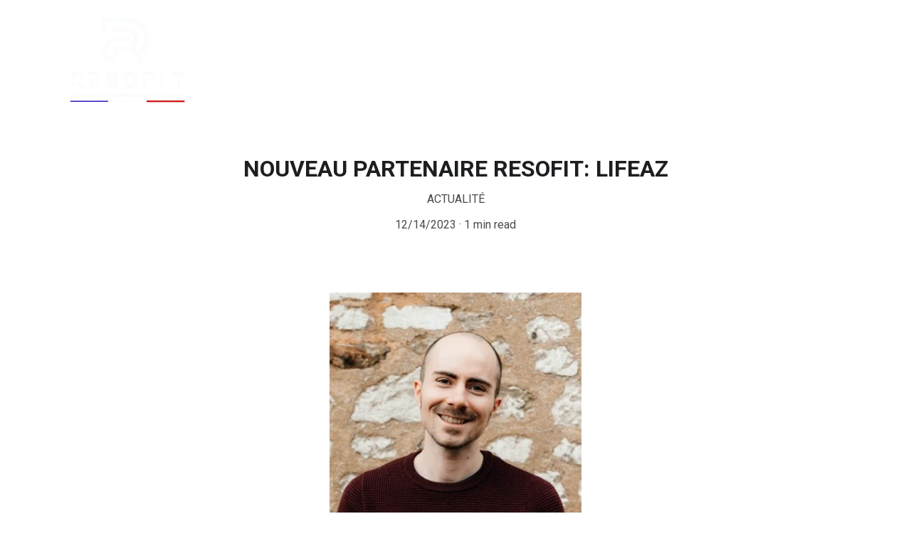

--- FILE ---
content_type: text/html
request_url: https://resofitpourlesgerants.com/nouveau-partenaire-resofit-lifeaz-copy
body_size: 31677
content:
<!DOCTYPE html><html lang="fr"> <head><meta charset="utf-8"><meta name="viewport" content="width=device-width, initial-scale=1.0"><meta name="generator" content="Hostinger Website Builder"><!--[--><title>NOUVEAU PARTENAIRE RESOFIT: LIFEAZ | RESOFIT</title><!----><link rel="icon" size="16x16" href="https://assets.zyrosite.com/cdn-cgi/image/format=auto,w=16,h=16,fit=crop,f=png/Aq20E7Nez3FeeXe5/r-A85DERLxMlu36O2l.png"><link rel="icon" size="32x32" href="https://assets.zyrosite.com/cdn-cgi/image/format=auto,w=32,h=32,fit=crop,f=png/Aq20E7Nez3FeeXe5/r-A85DERLxMlu36O2l.png"><link rel="icon" size="192x192" href="https://assets.zyrosite.com/cdn-cgi/image/format=auto,w=192,h=192,fit=crop,f=png/Aq20E7Nez3FeeXe5/r-A85DERLxMlu36O2l.png"><link rel="apple-touch-icon" href="https://assets.zyrosite.com/cdn-cgi/image/format=auto,w=180,h=180,fit=crop,f=png/Aq20E7Nez3FeeXe5/r-A85DERLxMlu36O2l.png"><meta content="https://resofitpourlesgerants.com/nouveau-partenaire-resofit-lifeaz-copy" property="og:url"><link rel="canonical" href="https://resofitpourlesgerants.com/nouveau-partenaire-resofit-lifeaz-copy"><meta content="NOUVEAU PARTENAIRE RESOFIT: LIFEAZ | RESOFIT" property="og:title"><meta name="twitter:title" content="NOUVEAU PARTENAIRE RESOFIT: LIFEAZ | RESOFIT"><meta content="website" property="og:type"><!----><!----><meta property="og:site_name" content="RESOFIT"><!----><meta content="https://assets.zyrosite.com/cdn-cgi/image/format=auto,w=1440,h=756,fit=crop,f=jpeg/Aq20E7Nez3FeeXe5/logo-lifeaz-mnl6KpVKzySWrPyo.png" property="og:image"><meta content="https://assets.zyrosite.com/cdn-cgi/image/format=auto,w=1440,h=756,fit=crop,f=jpeg/Aq20E7Nez3FeeXe5/logo-lifeaz-mnl6KpVKzySWrPyo.png" name="twitter:image"><meta content="" property="og:image:alt"><meta content="" name="twitter:image:alt"><meta name="twitter:card" content="summary_large_image"><!----><link rel="preconnect"><!----><!----><!----><!----><!--[--><link rel="alternate" hreflang="x-default" href="https://resofitpourlesgerants.com/nouveau-partenaire-resofit-lifeaz-copy"><!--]--><link href="https://cdn.zyrosite.com/u1/google-fonts/font-faces?family=Roboto:wght@300;400;500;700&amp;family=Verdana:wght@400&amp;family=Poppins:wght@400&amp;family=Lobster:wght@400&amp;family=Lato:wght@400&amp;family=Noto+Sans:wght@400&amp;family=Calibri:wght@400&amp;family=Inter:wght@400;500&amp;display=swap" rel="preconnect" crossorigin="true"><link href="https://cdn.zyrosite.com/u1/google-fonts/font-faces?family=Roboto:wght@300;400;500;700&amp;family=Verdana:wght@400&amp;family=Poppins:wght@400&amp;family=Lobster:wght@400&amp;family=Lato:wght@400&amp;family=Noto+Sans:wght@400&amp;family=Calibri:wght@400&amp;family=Inter:wght@400;500&amp;display=swap" rel="preload" as="style"><link href="https://cdn.zyrosite.com/u1/google-fonts/font-faces?family=Roboto:wght@300;400;500;700&amp;family=Verdana:wght@400&amp;family=Poppins:wght@400&amp;family=Lobster:wght@400&amp;family=Lato:wght@400&amp;family=Noto+Sans:wght@400&amp;family=Calibri:wght@400&amp;family=Inter:wght@400;500&amp;display=swap" rel="stylesheet" referrerpolicy="no-referrer"><!--]--><style></style><link rel="prefetch" href="https://assets.zyrosite.com/Aq20E7Nez3FeeXe5/traffic.txt"><script>(function(){const postDate = null;

			const currentDate = new Date().setHours(0, 0, 0, 0);
			const postPublishDate = new Date(postDate).setHours(0, 0, 0, 0);

			if (postPublishDate && currentDate < postPublishDate) {
				window.location.replace('/');
			}
		})();</script><link rel="stylesheet" href="/_astro-1764082291100/_slug_.H8Y25PVo.css">
<style>:root{--color-meteorite-dark: #2f1c6a;--color-meteorite-dark-2: #1F1346;--color-meteorite: #8c85ff;--color-meteorite-light: #d5dfff;--color-primary-dark: #5025d1;--color-primary: #673de6;--color-primary-light: #ebe4ff;--color-primary-charts: #B39EF3;--color-danger-dark: #d63163;--color-danger: #fc5185;--color-danger-light: #ffe8ef;--color-danger-charts: #FEA8C2;--color-warning-dark: #fea419;--color-warning-dark-2: #9F6000;--color-warning-charts: #FFD28C;--color-warning: #ffcd35;--color-warning-light: #fff8e2;--color-success-dark: #008361;--color-success: #00b090;--color-success-light: #def4f0;--color-dark: #1d1e20;--color-gray-dark: #36344d;--color-gray: #727586;--color-gray-border: #dadce0;--color-gray-light: #f2f3f6;--color-light: #fff;--color-azure: #357df9;--color-azure-light: #e3ebf9;--color-azure-dark: #265ab2;--color-indigo: #6366F1;--color-neutral-200: #D8DAE0}.whats-app-bubble{position:fixed;right:20px;bottom:24px;z-index:19;display:flex;cursor:pointer;border-radius:100px;box-shadow:#00000026 0 4px 12px}#wtpQualitySign_fixedCSS,#wtpQualitySign_popupCSS{bottom:10px!important}#wtpQualitySign_fixedCSS{z-index:17!important}#wtpQualitySign_popupCSS{z-index:18!important}
</style></head> <script type="application/ld+json">{"@context":"https://schema.org/","name":"NOUVEAU PARTENAIRE RESOFIT: LIFEAZ","url":"https://resofitpourlesgerants.com/nouveau-partenaire-resofit-lifeaz-copy","image":"https://assets.zyrosite.com/cdn-cgi/image/format=auto,w=1440,h=756,fit=crop,f=jpeg/Aq20E7Nez3FeeXe5/logo-lifeaz-mnl6KpVKzySWrPyo.png","inLanguage":"fr","@type":"Article","author":{"@type":"Organization","name":"RESOFIT"},"datePublished":"2023-12-14T12:23:37.821Z","dateModified":"2023-12-14T12:23:37.821Z","timeRequired":"PT1M","articleSection":["Actualité"]}</script> <body> <div> <style>astro-island,astro-slot,astro-static-slot{display:contents}</style><script>(()=>{var e=async t=>{await(await t())()};(self.Astro||(self.Astro={})).only=e;window.dispatchEvent(new Event("astro:only"));})();</script><script>(()=>{var A=Object.defineProperty;var g=(i,o,a)=>o in i?A(i,o,{enumerable:!0,configurable:!0,writable:!0,value:a}):i[o]=a;var d=(i,o,a)=>g(i,typeof o!="symbol"?o+"":o,a);{let i={0:t=>m(t),1:t=>a(t),2:t=>new RegExp(t),3:t=>new Date(t),4:t=>new Map(a(t)),5:t=>new Set(a(t)),6:t=>BigInt(t),7:t=>new URL(t),8:t=>new Uint8Array(t),9:t=>new Uint16Array(t),10:t=>new Uint32Array(t),11:t=>1/0*t},o=t=>{let[l,e]=t;return l in i?i[l](e):void 0},a=t=>t.map(o),m=t=>typeof t!="object"||t===null?t:Object.fromEntries(Object.entries(t).map(([l,e])=>[l,o(e)]));class y extends HTMLElement{constructor(){super(...arguments);d(this,"Component");d(this,"hydrator");d(this,"hydrate",async()=>{var b;if(!this.hydrator||!this.isConnected)return;let e=(b=this.parentElement)==null?void 0:b.closest("astro-island[ssr]");if(e){e.addEventListener("astro:hydrate",this.hydrate,{once:!0});return}let c=this.querySelectorAll("astro-slot"),n={},h=this.querySelectorAll("template[data-astro-template]");for(let r of h){let s=r.closest(this.tagName);s!=null&&s.isSameNode(this)&&(n[r.getAttribute("data-astro-template")||"default"]=r.innerHTML,r.remove())}for(let r of c){let s=r.closest(this.tagName);s!=null&&s.isSameNode(this)&&(n[r.getAttribute("name")||"default"]=r.innerHTML)}let p;try{p=this.hasAttribute("props")?m(JSON.parse(this.getAttribute("props"))):{}}catch(r){let s=this.getAttribute("component-url")||"<unknown>",v=this.getAttribute("component-export");throw v&&(s+=` (export ${v})`),console.error(`[hydrate] Error parsing props for component ${s}`,this.getAttribute("props"),r),r}let u;await this.hydrator(this)(this.Component,p,n,{client:this.getAttribute("client")}),this.removeAttribute("ssr"),this.dispatchEvent(new CustomEvent("astro:hydrate"))});d(this,"unmount",()=>{this.isConnected||this.dispatchEvent(new CustomEvent("astro:unmount"))})}disconnectedCallback(){document.removeEventListener("astro:after-swap",this.unmount),document.addEventListener("astro:after-swap",this.unmount,{once:!0})}connectedCallback(){if(!this.hasAttribute("await-children")||document.readyState==="interactive"||document.readyState==="complete")this.childrenConnectedCallback();else{let e=()=>{document.removeEventListener("DOMContentLoaded",e),c.disconnect(),this.childrenConnectedCallback()},c=new MutationObserver(()=>{var n;((n=this.lastChild)==null?void 0:n.nodeType)===Node.COMMENT_NODE&&this.lastChild.nodeValue==="astro:end"&&(this.lastChild.remove(),e())});c.observe(this,{childList:!0}),document.addEventListener("DOMContentLoaded",e)}}async childrenConnectedCallback(){let e=this.getAttribute("before-hydration-url");e&&await import(e),this.start()}async start(){let e=JSON.parse(this.getAttribute("opts")),c=this.getAttribute("client");if(Astro[c]===void 0){window.addEventListener(`astro:${c}`,()=>this.start(),{once:!0});return}try{await Astro[c](async()=>{let n=this.getAttribute("renderer-url"),[h,{default:p}]=await Promise.all([import(this.getAttribute("component-url")),n?import(n):()=>()=>{}]),u=this.getAttribute("component-export")||"default";if(!u.includes("."))this.Component=h[u];else{this.Component=h;for(let f of u.split("."))this.Component=this.Component[f]}return this.hydrator=p,this.hydrate},e,this)}catch(n){console.error(`[astro-island] Error hydrating ${this.getAttribute("component-url")}`,n)}}attributeChangedCallback(){this.hydrate()}}d(y,"observedAttributes",["props"]),customElements.get("astro-island")||customElements.define("astro-island",y)}})();</script><astro-island uid="24NBJS" component-url="/_astro-1764082291100/ClientHead.DEnSrN0f.js" component-export="default" renderer-url="/_astro-1764082291100/client.DI-5_30c.js" props="{&quot;page-noindex&quot;:[0,false],&quot;canonical-url&quot;:[0,&quot;https://resofitpourlesgerants.com/nouveau-partenaire-resofit-lifeaz-copy&quot;],&quot;site-meta&quot;:[0,{&quot;version&quot;:[0,197],&quot;template&quot;:[0,&quot;blanklayout&quot;],&quot;metaTitle&quot;:[0,&quot;RESOFIT&quot;],&quot;ogImageAlt&quot;:[0,&quot;&quot;],&quot;buttonSetId&quot;:[0,&quot;0&quot;],&quot;faviconPath&quot;:[0,&quot;r-A85DERLxMlu36O2l.png&quot;],&quot;ogImagePath&quot;:[0,&quot;salle-resofit-independants-mk3lLvD1zEcPb7yZ.png&quot;],&quot;defaultLocale&quot;:[0,&quot;system&quot;],&quot;faviconOrigin&quot;:[0,&quot;assets&quot;],&quot;ogImageOrigin&quot;:[0,&quot;assets&quot;],&quot;ecommerceStoreId&quot;:[0,null],&quot;isPrivateModeActive&quot;:[0,false],&quot;demoEcommerceStoreId&quot;:[0,&quot;demo_01G0E9P2R0CFTNBWEEFCEV8EG5&quot;],&quot;shouldAddWWWPrefixToDomain&quot;:[0,false]}],&quot;domain&quot;:[0,&quot;resofitpourlesgerants.com&quot;]}" ssr client="only" opts="{&quot;name&quot;:&quot;ClientHead&quot;,&quot;value&quot;:&quot;vue&quot;}"></astro-island> <script>(()=>{var e=async t=>{await(await t())()};(self.Astro||(self.Astro={})).load=e;window.dispatchEvent(new Event("astro:load"));})();</script><astro-island uid="5gqhQ" prefix="v1" component-url="/_astro-1764082291100/Page.C4cby11F.js" component-export="default" renderer-url="/_astro-1764082291100/client.DI-5_30c.js" props="{&quot;pageData&quot;:[0,{&quot;pages&quot;:[0,{&quot;home&quot;:[0,{&quot;meta&quot;:[0,{&quot;title&quot;:[0,&quot;Gérant de club de fitness&quot;],&quot;noindex&quot;:[0,true],&quot;keywords&quot;:[1,[[0,&quot;gérants de clubs de fitness&quot;],[0,&quot;salle de fitness&quot;],[0,&quot;salle de crossfit&quot;]]],&quot;ogImageAlt&quot;:[0,&quot;&quot;],&quot;description&quot;:[0,&quot;Les gérants de clubs de fitness peuvent profiter des avantages de la franchise tout en restant libres et indépendants. Découvrez notre large choix de salles de musculation, salle de fitness, crossfit, cours de fitness, yoga et remise en forme dans toute la France. Trouvez la salle qui vous convient le mieux dès maintenant !&quot;],&quot;ogImagePath&quot;:[0,null],&quot;focusKeyword&quot;:[0,&quot;gérants de clubs de fitness&quot;],&quot;ogImageOrigin&quot;:[0,null]}],&quot;name&quot;:[0,&quot;Accueil&quot;],&quot;slug&quot;:[0,&quot;accueil&quot;],&quot;type&quot;:[0,&quot;default&quot;],&quot;blocks&quot;:[1,[[0,&quot;zp48sG&quot;],[0,&quot;zCsP4Z&quot;],[0,&quot;zxLyn0&quot;],[0,&quot;zcrzUP&quot;],[0,&quot;zA3RXz&quot;],[0,&quot;z1Jd9G&quot;]]],&quot;hiddenSlots&quot;:[1,[]]}],&quot;z-2cLb&quot;:[0,{&quot;date&quot;:[0,&quot;2023-09-07T09:56:09.624Z&quot;],&quot;meta&quot;:[0,{&quot;title&quot;:[0,&quot;NOUVEAU MEMBRE RESOFIT : HITBOX33 à LATRESNE (33)&quot;],&quot;ogImageAlt&quot;:[0,&quot;&quot;],&quot;description&quot;:[0,&quot;&quot;],&quot;ogImagePath&quot;:[0,&quot;hit-box---resofit-dWxev7yO1BubwD56.jpeg&quot;],&quot;ogImageOrigin&quot;:[0,&quot;assets&quot;]}],&quot;name&quot;:[0,&quot;NOUVEAU MEMBRE RESOFIT : HITBOX33 à LATRESNE (33)&quot;],&quot;slug&quot;:[0,&quot;nouveau-membre-resofit-hitbox33-a-latresne-33&quot;],&quot;type&quot;:[0,&quot;blog&quot;],&quot;blocks&quot;:[1,[[0,&quot;z08cWS&quot;],[0,&quot;zgXgy-&quot;]]],&quot;isDraft&quot;:[0,false],&quot;categories&quot;:[1,[[0,&quot;z6-lD7&quot;]]],&quot;hiddenSlots&quot;:[1,[]],&quot;coverImageAlt&quot;:[0,&quot;&quot;],&quot;minutesToRead&quot;:[0,&quot;1&quot;],&quot;coverImagePath&quot;:[0,&quot;hit-box---resofit-dWxev7yO1BubwD56.jpeg&quot;],&quot;coverImageOrigin&quot;:[0,&quot;assets&quot;]}],&quot;z-BOOL&quot;:[0,{&quot;date&quot;:[0,&quot;2023-02-14&quot;],&quot;meta&quot;:[0,{&quot;title&quot;:[0,&quot;Enregistrer des témoignages clients&quot;],&quot;ogImageAlt&quot;:[0,&quot;&quot;],&quot;description&quot;:[0,&quot;Description du poste de blog.&quot;],&quot;ogImagePath&quot;:[0,&quot;teimoignages-clients-salle-de-sport-Aq2ZX04VVZunv4bn.png&quot;],&quot;ogImageOrigin&quot;:[0,&quot;assets&quot;]}],&quot;name&quot;:[0,&quot;Enregistrer des témoignages clients&quot;],&quot;slug&quot;:[0,&quot;enregistrer-des-temoignages-clients&quot;],&quot;type&quot;:[0,&quot;blog&quot;],&quot;blocks&quot;:[1,[[0,&quot;zsdppr&quot;],[0,&quot;zzrfjI&quot;],[0,&quot;z4Gy6d&quot;]]],&quot;isDraft&quot;:[0,false],&quot;categories&quot;:[1,[]],&quot;hiddenSlots&quot;:[1,[]],&quot;coverImageAlt&quot;:[0,&quot;&quot;],&quot;minutesToRead&quot;:[0,&quot;1&quot;],&quot;coverImagePath&quot;:[0,&quot;teimoignages-clients-salle-de-sport-Aq2ZX04VVZunv4bn.png&quot;],&quot;coverImageOrigin&quot;:[0,&quot;assets&quot;]}],&quot;z-iXdz&quot;:[0,{&quot;date&quot;:[0,&quot;2022-10-17&quot;],&quot;meta&quot;:[0,{&quot;title&quot;:[0,&quot;Entrée de FLASH FITNESS dans le réseau&quot;],&quot;ogImageAlt&quot;:[0,&quot;&quot;],&quot;description&quot;:[0,&quot;NOUVEL ADHÉRENT RESOFIT: FRÉDÉRIC de FLASH FITNESS (93)&quot;],&quot;ogImagePath&quot;:[0,&quot;flash-fitness-adheirent-m2W1bG41OecN1Rrn.jpeg&quot;],&quot;ogImageOrigin&quot;:[0,&quot;assets&quot;]}],&quot;name&quot;:[0,&quot;Entrée de FLASH FITNESS dans le réseau&quot;],&quot;slug&quot;:[0,&quot;entree-de-flash-fitness-dans-le-reseau&quot;],&quot;type&quot;:[0,&quot;blog&quot;],&quot;blocks&quot;:[1,[[0,&quot;zRLDhK&quot;],[0,&quot;zm-AnY&quot;]]],&quot;isDraft&quot;:[0,false],&quot;categories&quot;:[1,[[0,&quot;z6-lD7&quot;]]],&quot;hiddenSlots&quot;:[1,[]],&quot;coverImageAlt&quot;:[0,&quot;&quot;],&quot;minutesToRead&quot;:[0,&quot;1&quot;],&quot;coverImagePath&quot;:[0,&quot;flash-fitness-adheirent-m2W1bG41OecN1Rrn.jpeg&quot;],&quot;coverImageOrigin&quot;:[0,&quot;assets&quot;]}],&quot;z0T7lr&quot;:[0,{&quot;date&quot;:[0,&quot;2025-05-14T10:06:29.375Z&quot;],&quot;meta&quot;:[0,{&quot;title&quot;:[0,&quot;NOUVEAU CLUB RESOFIT: THE FACTORY SPORT CENTER à Romans-sur-Isère&quot;],&quot;ogImageAlt&quot;:[0,&quot;&quot;],&quot;description&quot;:[0,&quot;&quot;],&quot;ogImagePath&quot;:[0,&quot;logo-the-factory-YZ98JvnB0XuWNXa1.jpeg&quot;],&quot;ogImageOrigin&quot;:[0,&quot;assets&quot;]}],&quot;name&quot;:[0,&quot;NOUVEAU CLUB RESOFIT: THE FACTORY SPORT CENTER à Romans-sur-Isère&quot;],&quot;slug&quot;:[0,&quot;nouveau-club-resofit-the-factory-sport-center-a-romans-sur-isere&quot;],&quot;type&quot;:[0,&quot;blog&quot;],&quot;blocks&quot;:[1,[[0,&quot;zSIf3v&quot;],[0,&quot;zwqdPa&quot;]]],&quot;isDraft&quot;:[0,false],&quot;categories&quot;:[1,[[0,&quot;z6-lD7&quot;]]],&quot;coverImageAlt&quot;:[0,&quot;&quot;],&quot;minutesToRead&quot;:[0,&quot;1&quot;],&quot;coverImagePath&quot;:[0,&quot;logo-the-factory-YZ98JvnB0XuWNXa1.jpeg&quot;],&quot;coverImageOrigin&quot;:[0,&quot;assets&quot;]}],&quot;z0eTbO&quot;:[0,{&quot;date&quot;:[0,&quot;2024-06-11T04:57:12.641Z&quot;],&quot;meta&quot;:[0,{&quot;title&quot;:[0,&quot;NOUVEAU MEMBRE RESOFIT: FIT&#39;N&#39;FORM à Pontivy&quot;],&quot;ogImageAlt&quot;:[0,&quot;&quot;],&quot;description&quot;:[0,&quot;&quot;],&quot;ogImagePath&quot;:[0,&quot;logo-fit-n-form-YrDapRRvl6iLbJ6p.jpg&quot;],&quot;ogImageOrigin&quot;:[0,&quot;assets&quot;]}],&quot;name&quot;:[0,&quot;NOUVEAU MEMBRE RESOFIT: FIT&#39;N&#39;FORM à Pontivy&quot;],&quot;slug&quot;:[0,&quot;nouveau-membre-resofit-fitnform-a-pontivy&quot;],&quot;type&quot;:[0,&quot;blog&quot;],&quot;blocks&quot;:[1,[[0,&quot;z5xiG1&quot;],[0,&quot;zwkT1K&quot;]]],&quot;isDraft&quot;:[0,false],&quot;categories&quot;:[1,[[0,&quot;z6-lD7&quot;]]],&quot;hiddenSlots&quot;:[1,[]],&quot;coverImageAlt&quot;:[0,&quot;&quot;],&quot;minutesToRead&quot;:[0,&quot;1&quot;],&quot;coverImagePath&quot;:[0,&quot;logo-fit-n-form-YrDapRRvl6iLbJ6p.jpg&quot;],&quot;coverImageOrigin&quot;:[0,&quot;assets&quot;]}],&quot;z0rJA-&quot;:[0,{&quot;date&quot;:[0,&quot;2023-09-26T15:27:36.147Z&quot;],&quot;meta&quot;:[0,{&quot;title&quot;:[0,&quot;NOUVEAU MEMBRE RESOFIT: ELEVATE PREMIUM FITNESS (33)&quot;],&quot;ogImageAlt&quot;:[0,&quot;&quot;],&quot;description&quot;:[0,&quot;&quot;],&quot;ogImagePath&quot;:[0,&quot;logo-elevate-premium-fitness-A852vEXakXC3v979.jpeg&quot;],&quot;ogImageOrigin&quot;:[0,&quot;assets&quot;]}],&quot;name&quot;:[0,&quot;NOUVEAU MEMBRE RESOFIT: ELEVATE PREMIUM FITNESS (33)&quot;],&quot;slug&quot;:[0,&quot;nouveau-membre-resofit-elevate-premium-fitness-33&quot;],&quot;type&quot;:[0,&quot;blog&quot;],&quot;blocks&quot;:[1,[[0,&quot;zVn-rb&quot;],[0,&quot;zN965n&quot;]]],&quot;isDraft&quot;:[0,false],&quot;categories&quot;:[1,[[0,&quot;z6-lD7&quot;]]],&quot;hiddenSlots&quot;:[1,[]],&quot;coverImageAlt&quot;:[0,&quot;&quot;],&quot;minutesToRead&quot;:[0,&quot;1&quot;],&quot;coverImagePath&quot;:[0,&quot;logo-elevate-premium-fitness-A852vEXakXC3v979.jpeg&quot;],&quot;coverImageOrigin&quot;:[0,&quot;assets&quot;]}],&quot;z13VSr&quot;:[0,{&quot;date&quot;:[0,&quot;2023-09-07T14:39:49.959Z&quot;],&quot;meta&quot;:[0,{&quot;title&quot;:[0,&quot;OUVERTURE D&#39;UN NOUVEAU CLUB ADHÉRENT: LE STUDIO DU NID À AVIGNON&quot;],&quot;ogImageAlt&quot;:[0,&quot;&quot;],&quot;description&quot;:[0,&quot;&quot;],&quot;ogImagePath&quot;:[0,&quot;studio-du-nid---resofit-YD08lNxDVouzOqZ7.png&quot;],&quot;ogImageOrigin&quot;:[0,&quot;assets&quot;]}],&quot;name&quot;:[0,&quot;OUVERTURE D&#39;UN NOUVEAU CLUB ADHÉRENT: LE STUDIO DU NID À AVIGNON&quot;],&quot;slug&quot;:[0,&quot;ouverture-dun-nouveau-club-adherent-le-studio-du-nid-a-avignon&quot;],&quot;type&quot;:[0,&quot;blog&quot;],&quot;blocks&quot;:[1,[[0,&quot;zomHsZ&quot;],[0,&quot;zysAdW&quot;]]],&quot;isDraft&quot;:[0,false],&quot;categories&quot;:[1,[[0,&quot;z6-lD7&quot;]]],&quot;hiddenSlots&quot;:[1,[]],&quot;coverImageAlt&quot;:[0,&quot;&quot;],&quot;minutesToRead&quot;:[0,&quot;1&quot;],&quot;coverImagePath&quot;:[0,&quot;studio-du-nid---resofit-YD08lNxDVouzOqZ7.png&quot;],&quot;coverImageOrigin&quot;:[0,&quot;assets&quot;]}],&quot;z14dLR&quot;:[0,{&quot;date&quot;:[0,&quot;2025-06-23T05:29:19.194Z&quot;],&quot;meta&quot;:[0,{&quot;title&quot;:[0,&quot;NOUVEAU PARTENARIAT RESOFIT: HEXFIT rejoint notre réseau !&quot;],&quot;ogImageAlt&quot;:[0,&quot;&quot;],&quot;description&quot;:[0,&quot;&quot;],&quot;ogImagePath&quot;:[0,&quot;logo-hexfit-mxBXzZg3Woiqq4X1.png&quot;],&quot;ogImageOrigin&quot;:[0,&quot;assets&quot;]}],&quot;name&quot;:[0,&quot;NOUVEAU PARTENARIAT RESOFIT: HEXFIT rejoint notre réseau !&quot;],&quot;slug&quot;:[0,&quot;nouveau-partenariat-resofit-hexfit-rejoint-notre-reseau-&quot;],&quot;type&quot;:[0,&quot;blog&quot;],&quot;blocks&quot;:[1,[[0,&quot;zWllAz&quot;],[0,&quot;z3OGtI&quot;]]],&quot;isDraft&quot;:[0,false],&quot;categories&quot;:[1,[[0,&quot;z6-lD7&quot;]]],&quot;coverImageAlt&quot;:[0,&quot;&quot;],&quot;minutesToRead&quot;:[0,&quot;2&quot;],&quot;coverImagePath&quot;:[0,&quot;logo-hexfit-mxBXzZg3Woiqq4X1.png&quot;],&quot;coverImageOrigin&quot;:[0,&quot;assets&quot;]}],&quot;z19Xgx&quot;:[0,{&quot;date&quot;:[0,&quot;2023-09-19T04:45:32.528Z&quot;],&quot;meta&quot;:[0,{&quot;title&quot;:[0,&quot;NOUVEAU MEMBRE RESOFIT&quot;],&quot;ogImageAlt&quot;:[0,&quot;&quot;],&quot;description&quot;:[0,&quot;&quot;],&quot;ogImagePath&quot;:[0,&quot;logo-monplaisir-dWxe3QXa8GczanOP.jpg&quot;],&quot;ogImageOrigin&quot;:[0,&quot;assets&quot;]}],&quot;name&quot;:[0,&quot;NOUVEAU MEMBRE RESOFIT&quot;],&quot;slug&quot;:[0,&quot;nouveau-membre-resofit&quot;],&quot;type&quot;:[0,&quot;blog&quot;],&quot;blocks&quot;:[1,[[0,&quot;zwd-j2&quot;],[0,&quot;zsMpm3&quot;]]],&quot;isDraft&quot;:[0,false],&quot;categories&quot;:[1,[[0,&quot;z6-lD7&quot;]]],&quot;hiddenSlots&quot;:[1,[]],&quot;coverImageAlt&quot;:[0,&quot;&quot;],&quot;minutesToRead&quot;:[0,&quot;1&quot;],&quot;coverImagePath&quot;:[0,&quot;logo-monplaisir-dWxe3QXa8GczanOP.jpg&quot;],&quot;coverImageOrigin&quot;:[0,&quot;assets&quot;]}],&quot;z1M6Pq&quot;:[0,{&quot;date&quot;:[0,&quot;2024-10-15T13:24:24.714Z&quot;],&quot;meta&quot;:[0,{&quot;title&quot;:[0,&quot;NOUVEAU CLUB RESOFIT: FITNESS ET SANTÉ&quot;],&quot;ogImageAlt&quot;:[0,&quot;&quot;],&quot;description&quot;:[0,&quot;&quot;],&quot;ogImagePath&quot;:[0,&quot;fitness-santa-YZ9Vn4QG8Xt7X6EG.jpeg&quot;],&quot;ogImageOrigin&quot;:[0,&quot;assets&quot;]}],&quot;name&quot;:[0,&quot;NOUVEAU CLUB RESOFIT: FITNESS ET SANTÉ&quot;],&quot;slug&quot;:[0,&quot;nouveau-club-resofit-fitness-et-sante&quot;],&quot;type&quot;:[0,&quot;blog&quot;],&quot;blocks&quot;:[1,[[0,&quot;zzh3Z2&quot;],[0,&quot;z355Og&quot;]]],&quot;isDraft&quot;:[0,false],&quot;categories&quot;:[1,[[0,&quot;z6-lD7&quot;]]],&quot;hiddenSlots&quot;:[1,[]],&quot;coverImageAlt&quot;:[0,&quot;&quot;],&quot;minutesToRead&quot;:[0,&quot;1&quot;],&quot;coverImagePath&quot;:[0,&quot;fitness-santa-YZ9Vn4QG8Xt7X6EG.jpeg&quot;],&quot;coverImageOrigin&quot;:[0,&quot;assets&quot;]}],&quot;z2dJUa&quot;:[0,{&quot;date&quot;:[0,&quot;2025-11-18T14:36:43.929Z&quot;],&quot;meta&quot;:[0,{&quot;title&quot;:[0,&quot;NOUVEAUCLUB RESOFIT: THE LOFT à Rueil-Malmaison (92)&quot;],&quot;ogImageAlt&quot;:[0,&quot;&quot;],&quot;description&quot;:[0,&quot;&quot;],&quot;ogImagePath&quot;:[0,&quot;the-loft-MjKFfoOifiAs40yA.png&quot;],&quot;ogImageOrigin&quot;:[0,&quot;assets&quot;]}],&quot;name&quot;:[0,&quot;NOUVEAUCLUB RESOFIT: THE LOFT à Rueil-Malmaison (92)&quot;],&quot;slug&quot;:[0,&quot;nouveauclub-resofit-the-loft-a-rueil-malmaison-92&quot;],&quot;type&quot;:[0,&quot;blog&quot;],&quot;blocks&quot;:[1,[[0,&quot;zwBcWt&quot;],[0,&quot;zJCMQ9&quot;]]],&quot;isDraft&quot;:[0,false],&quot;categories&quot;:[1,[[0,&quot;z6-lD7&quot;]]],&quot;coverImageAlt&quot;:[0,&quot;&quot;],&quot;minutesToRead&quot;:[0,&quot;2&quot;],&quot;coverImagePath&quot;:[0,&quot;the-loft-MjKFfoOifiAs40yA.png&quot;],&quot;coverImageOrigin&quot;:[0,&quot;assets&quot;]}],&quot;z3EmgZ&quot;:[0,{&quot;date&quot;:[0,&quot;2023-09-07T09:26:14.212Z&quot;],&quot;meta&quot;:[0,{&quot;title&quot;:[0,&quot;NOUVEAU MEMBRE RESOFIT : FITNESS PLATINUM CLUB à  BOULOGNE BILLANCOURT (92)&quot;],&quot;ogImageAlt&quot;:[0,&quot;&quot;],&quot;description&quot;:[0,&quot;&quot;],&quot;ogImagePath&quot;:[0,&quot;fitness-platinum---resofit-A0xel561zQIbqqDj.jpeg&quot;],&quot;ogImageOrigin&quot;:[0,&quot;assets&quot;]}],&quot;name&quot;:[0,&quot;NOUVEAU MEMBRE RESOFIT : FITNESS PLATINUM CLUB à  BOULOGNE BILLANCOURT (92)&quot;],&quot;slug&quot;:[0,&quot;nouveau-membre-resofit-fitness-platinum-club-a-boulogne-billancourt-92&quot;],&quot;type&quot;:[0,&quot;blog&quot;],&quot;blocks&quot;:[1,[[0,&quot;zjcpjT&quot;],[0,&quot;zDbb7U&quot;]]],&quot;isDraft&quot;:[0,false],&quot;categories&quot;:[1,[[0,&quot;z6-lD7&quot;]]],&quot;hiddenSlots&quot;:[1,[]],&quot;coverImageAlt&quot;:[0,&quot;&quot;],&quot;minutesToRead&quot;:[0,&quot;1&quot;],&quot;coverImagePath&quot;:[0,&quot;fitness-platinum---resofit-A0xel561zQIbqqDj.jpeg&quot;],&quot;coverImageOrigin&quot;:[0,&quot;assets&quot;]}],&quot;z3GKAK&quot;:[0,{&quot;date&quot;:[0,&quot;2023-12-14T12:23:37.821Z&quot;],&quot;meta&quot;:[0,{&quot;title&quot;:[0,&quot;NOUVEAU PARTENAIRE RESOFIT: FRANCE ACTIVE&quot;],&quot;ogImageAlt&quot;:[0,&quot;&quot;],&quot;description&quot;:[0,&quot;&quot;],&quot;ogImagePath&quot;:[0,&quot;capture-daa-c-cran-2023-12-21-a-09.39.46-AwvJBP8qp3CBM8oe.png&quot;],&quot;ogImageOrigin&quot;:[0,&quot;assets&quot;]}],&quot;name&quot;:[0,&quot;NOUVEAU PARTENAIRE RESOFIT: FRANCE ACTIVE&quot;],&quot;slug&quot;:[0,&quot;nouveau-partenaire-resofit-france-active&quot;],&quot;type&quot;:[0,&quot;blog&quot;],&quot;blocks&quot;:[1,[[0,&quot;zubBMs&quot;],[0,&quot;zHmCu1&quot;]]],&quot;isDraft&quot;:[0,false],&quot;categories&quot;:[1,[[0,&quot;z6-lD7&quot;]]],&quot;hiddenSlots&quot;:[1,[]],&quot;coverImageAlt&quot;:[0,&quot;&quot;],&quot;minutesToRead&quot;:[0,&quot;1&quot;],&quot;coverImagePath&quot;:[0,&quot;capture-daa-c-cran-2023-12-21-a-09.39.46-AwvJBP8qp3CBM8oe.png&quot;],&quot;coverImageOrigin&quot;:[0,&quot;assets&quot;]}],&quot;z3KESh&quot;:[0,{&quot;date&quot;:[0,&quot;2023-12-14T12:23:37.821Z&quot;],&quot;meta&quot;:[0,{&quot;title&quot;:[0,&quot;NOUVEAU PARTENAIRE RESOFIT: LIFEAZ&quot;],&quot;ogImageAlt&quot;:[0,&quot;&quot;],&quot;description&quot;:[0,&quot;&quot;],&quot;ogImagePath&quot;:[0,&quot;logo-lifeaz-mnl6KpVKzySWrPyo.png&quot;],&quot;ogImageOrigin&quot;:[0,&quot;assets&quot;]}],&quot;name&quot;:[0,&quot;NOUVEAU PARTENAIRE RESOFIT: LIFEAZ Copy&quot;],&quot;slug&quot;:[0,&quot;nouveau-partenaire-resofit-lifeaz-copy&quot;],&quot;type&quot;:[0,&quot;blog&quot;],&quot;blocks&quot;:[1,[[0,&quot;zzT1CJ&quot;],[0,&quot;zPKB-z&quot;]]],&quot;isDraft&quot;:[0,false],&quot;categories&quot;:[1,[[0,&quot;z6-lD7&quot;]]],&quot;hiddenSlots&quot;:[1,[]],&quot;coverImageAlt&quot;:[0,&quot;&quot;],&quot;minutesToRead&quot;:[0,&quot;1&quot;],&quot;coverImagePath&quot;:[0,&quot;logo-lifeaz-mnl6KpVKzySWrPyo.png&quot;],&quot;coverImageOrigin&quot;:[0,&quot;assets&quot;]}],&quot;z3K_iP&quot;:[0,{&quot;date&quot;:[0,&quot;2023-10-18T09:22:06.301Z&quot;],&quot;meta&quot;:[0,{&quot;title&quot;:[0,&quot;NOUVEAU MEMBRE RESOFIT: MY-FITNESS à EAUNES (31)&quot;],&quot;ogImageAlt&quot;:[0,&quot;&quot;],&quot;description&quot;:[0,&quot;&quot;],&quot;ogImagePath&quot;:[0,&quot;myfitness-logo-YyvXJbRaz3SogWbZ.jpg&quot;],&quot;ogImageOrigin&quot;:[0,&quot;assets&quot;]}],&quot;name&quot;:[0,&quot;NOUVEAU MEMBRE RESOFIT: MY-FITNESS à EAUNES (31)&quot;],&quot;slug&quot;:[0,&quot;nouveau-membre-resofit-my-fitness-a-eaunes-31&quot;],&quot;type&quot;:[0,&quot;blog&quot;],&quot;blocks&quot;:[1,[[0,&quot;zUIDWT&quot;],[0,&quot;zINvwB&quot;]]],&quot;isDraft&quot;:[0,false],&quot;categories&quot;:[1,[[0,&quot;z6-lD7&quot;]]],&quot;hiddenSlots&quot;:[1,[]],&quot;coverImageAlt&quot;:[0,&quot;&quot;],&quot;minutesToRead&quot;:[0,&quot;1&quot;],&quot;coverImagePath&quot;:[0,&quot;myfitness-logo-YyvXJbRaz3SogWbZ.jpg&quot;],&quot;coverImageOrigin&quot;:[0,&quot;assets&quot;]}],&quot;z3gHcG&quot;:[0,{&quot;date&quot;:[0,&quot;2024-04-25T11:01:08.729Z&quot;],&quot;meta&quot;:[0,{&quot;title&quot;:[0,&quot;NOUVEAU PARTENAIRE RESOFIT: BLOCKFIRE&quot;],&quot;ogImageAlt&quot;:[0,&quot;&quot;],&quot;description&quot;:[0,&quot;&quot;],&quot;ogImagePath&quot;:[0,&quot;capture-daa-c-cran-2024-04-25-a-12.39.49-mv0j9D5ME9FB0kg4.png&quot;],&quot;ogImageOrigin&quot;:[0,&quot;assets&quot;]}],&quot;name&quot;:[0,&quot;NOUVEAU PARTENAIRE RESOFIT: BLOCKFIRE&quot;],&quot;slug&quot;:[0,&quot;nouveau-partenaire-resofit-blockfire&quot;],&quot;type&quot;:[0,&quot;blog&quot;],&quot;blocks&quot;:[1,[[0,&quot;zkj9QM&quot;],[0,&quot;z_eea2&quot;]]],&quot;isDraft&quot;:[0,false],&quot;categories&quot;:[1,[[0,&quot;z6-lD7&quot;]]],&quot;hiddenSlots&quot;:[1,[]],&quot;coverImageAlt&quot;:[0,&quot;&quot;],&quot;minutesToRead&quot;:[0,&quot;1&quot;],&quot;coverImagePath&quot;:[0,&quot;capture-daa-c-cran-2024-04-25-a-12.39.49-mv0j9D5ME9FB0kg4.png&quot;],&quot;coverImageOrigin&quot;:[0,&quot;assets&quot;]}],&quot;z4KNM1&quot;:[0,{&quot;date&quot;:[0,&quot;2025-01-10T11:39:14.113Z&quot;],&quot;meta&quot;:[0,{&quot;title&quot;:[0,&quot;NOUVEAU CLUB AFFILIÉ RESOFIT: GLOBAL FITNESS à MOURS&quot;],&quot;ogImageAlt&quot;:[0,&quot;&quot;],&quot;description&quot;:[0,&quot;&quot;],&quot;ogImagePath&quot;:[0,&quot;global-fitness-mxBMjN8K8xHr887G.png&quot;],&quot;ogImageOrigin&quot;:[0,&quot;assets&quot;]}],&quot;name&quot;:[0,&quot;NOUVEAU CLUB AFFILIÉ RESOFIT: GLOBAL FITNESS à MOURS&quot;],&quot;slug&quot;:[0,&quot;nouveau-club-affilie-resofit-global-fitness-a-mours&quot;],&quot;type&quot;:[0,&quot;blog&quot;],&quot;blocks&quot;:[1,[[0,&quot;zIVLSp&quot;],[0,&quot;z_5kbp&quot;]]],&quot;isDraft&quot;:[0,false],&quot;categories&quot;:[1,[[0,&quot;z6-lD7&quot;]]],&quot;hiddenSlots&quot;:[1,[]],&quot;coverImageAlt&quot;:[0,&quot;&quot;],&quot;minutesToRead&quot;:[0,&quot;2&quot;],&quot;coverImagePath&quot;:[0,&quot;global-fitness-mxBMjN8K8xHr887G.png&quot;],&quot;coverImageOrigin&quot;:[0,&quot;assets&quot;]}],&quot;z4naj_&quot;:[0,{&quot;date&quot;:[0,&quot;2025-05-13T13:15:36.967Z&quot;],&quot;meta&quot;:[0,{&quot;title&quot;:[0,&quot;NOUVEAUX CLUBS RESOFIT: LES CLUBS KMS FITNESS à Couilly-Pont-aux-dames et Coulommiers (77)&quot;],&quot;ogImageAlt&quot;:[0,&quot;&quot;],&quot;description&quot;:[0,&quot;&quot;],&quot;ogImagePath&quot;:[0,&quot;logo-kms-fitness-A85eJ5DEZ7fZ4203.jpeg&quot;],&quot;ogImageOrigin&quot;:[0,&quot;assets&quot;]}],&quot;name&quot;:[0,&quot;NOUVEAUX CLUBS RESOFIT: LES CLUBS KMS FITNESS à Couilly-Pont-aux-dames et Coulommiers (77)&quot;],&quot;slug&quot;:[0,&quot;nouveaux-clubs-resofit-les-clubs-kms-fitness-a-couilly-pont-aux-dames-et-coulommiers-77&quot;],&quot;type&quot;:[0,&quot;blog&quot;],&quot;blocks&quot;:[1,[[0,&quot;zUtExa&quot;],[0,&quot;zKy3g5&quot;]]],&quot;isDraft&quot;:[0,false],&quot;categories&quot;:[1,[[0,&quot;z6-lD7&quot;]]],&quot;coverImageAlt&quot;:[0,&quot;&quot;],&quot;minutesToRead&quot;:[0,&quot;2&quot;],&quot;coverImagePath&quot;:[0,&quot;logo-kms-fitness-A85eJ5DEZ7fZ4203.jpeg&quot;],&quot;coverImageOrigin&quot;:[0,&quot;assets&quot;]}],&quot;z4u_YJ&quot;:[0,{&quot;date&quot;:[0,&quot;2024-03-04T08:52:36.581Z&quot;],&quot;meta&quot;:[0,{&quot;title&quot;:[0,&quot;NOUVEAU MEMBRE RESOFIT: FITBOX À CHEMILLÉ-EN-ANJOU (49)&quot;],&quot;ogImageAlt&quot;:[0,&quot;&quot;],&quot;description&quot;:[0,&quot;&quot;],&quot;ogImagePath&quot;:[0,&quot;logo-fitbox-sans-fond-noir-01-mePGqPExV9twBPb4.PNG&quot;],&quot;ogImageOrigin&quot;:[0,&quot;assets&quot;]}],&quot;name&quot;:[0,&quot;NOUVEAU MEMBRE RESOFIT: FITBOX À CHEMILLÉ-EN-ANJOU (49)&quot;],&quot;slug&quot;:[0,&quot;nouveau-membre-resofit-fitbox-a-chemille-en-anjou-49&quot;],&quot;type&quot;:[0,&quot;blog&quot;],&quot;blocks&quot;:[1,[[0,&quot;zc9Ebp&quot;],[0,&quot;zJbJVP&quot;]]],&quot;isDraft&quot;:[0,false],&quot;categories&quot;:[1,[[0,&quot;z6-lD7&quot;]]],&quot;hiddenSlots&quot;:[1,[]],&quot;coverImageAlt&quot;:[0,&quot;&quot;],&quot;minutesToRead&quot;:[0,&quot;2&quot;],&quot;coverImagePath&quot;:[0,&quot;logo-fitbox-sans-fond-noir-01-mePGqPExV9twBPb4.PNG&quot;],&quot;coverImageOrigin&quot;:[0,&quot;assets&quot;]}],&quot;z55q4_&quot;:[0,{&quot;date&quot;:[0,&quot;2024-03-14T10:40:29.925Z&quot;],&quot;meta&quot;:[0,{&quot;title&quot;:[0,&quot;NOUVEAU CLUB RESOFIT: SANTÉ FORM à PLOËRMEL (56)&quot;],&quot;ogImageAlt&quot;:[0,&quot;&quot;],&quot;description&quot;:[0,&quot;&quot;],&quot;ogImagePath&quot;:[0,&quot;santa-form-logo-m7VkeK1N5WTJapq3.jpg&quot;],&quot;ogImageOrigin&quot;:[0,&quot;assets&quot;]}],&quot;name&quot;:[0,&quot;NOUVEAU CLUB RESOFIT: SANTÉ FORM à PLOËRMEL (56)&quot;],&quot;slug&quot;:[0,&quot;nouveau-club-resofit-sante-form-a-ploermel-56&quot;],&quot;type&quot;:[0,&quot;blog&quot;],&quot;blocks&quot;:[1,[[0,&quot;z6LRgo&quot;],[0,&quot;zXZ7_4&quot;]]],&quot;isDraft&quot;:[0,false],&quot;categories&quot;:[1,[[0,&quot;z6-lD7&quot;]]],&quot;hiddenSlots&quot;:[1,[]],&quot;coverImageAlt&quot;:[0,&quot;&quot;],&quot;minutesToRead&quot;:[0,&quot;1&quot;],&quot;coverImagePath&quot;:[0,&quot;santa-form-logo-m7VkeK1N5WTJapq3.jpg&quot;],&quot;coverImageOrigin&quot;:[0,&quot;assets&quot;]}],&quot;z5Hh3X&quot;:[0,{&quot;date&quot;:[0,&quot;2022-09-22&quot;],&quot;meta&quot;:[0,{&quot;title&quot;:[0,&quot;Entrée de la marque ERIC FAVRE dans le réseau&quot;],&quot;ogImageAlt&quot;:[0,&quot;&quot;],&quot;description&quot;:[0,&quot;NOUVEAU PARTENAIRE RESOFIT - ERIC FAVRE&quot;],&quot;ogImagePath&quot;:[0,&quot;eric-favre-AwvOLwaRKMIpegBl.jpeg&quot;],&quot;ogImageOrigin&quot;:[0,&quot;assets&quot;]}],&quot;name&quot;:[0,&quot;Entrée de la marque ERIC FAVRE dans le réseau&quot;],&quot;slug&quot;:[0,&quot;entree-de-la-marque-eric-favre-dans-le-reseau&quot;],&quot;type&quot;:[0,&quot;blog&quot;],&quot;blocks&quot;:[1,[[0,&quot;zG7Ve9&quot;],[0,&quot;zFxfQj&quot;]]],&quot;isDraft&quot;:[0,false],&quot;categories&quot;:[1,[[0,&quot;z6-lD7&quot;]]],&quot;hiddenSlots&quot;:[1,[]],&quot;coverImageAlt&quot;:[0,&quot;&quot;],&quot;minutesToRead&quot;:[0,&quot;1&quot;],&quot;coverImagePath&quot;:[0,&quot;eric-favre-AwvOLwaRKMIpegBl.jpeg&quot;],&quot;coverImageOrigin&quot;:[0,&quot;assets&quot;]}],&quot;z6THVi&quot;:[0,{&quot;date&quot;:[0,&quot;2024-05-20T07:58:39.418Z&quot;],&quot;meta&quot;:[0,{&quot;title&quot;:[0,&quot;NOUVEAU CLUB RESOFIT: STUDIO MÉTISSÉ&quot;],&quot;ogImageAlt&quot;:[0,&quot;&quot;],&quot;description&quot;:[0,&quot;&quot;],&quot;ogImagePath&quot;:[0,&quot;studio-matissa-YZ92Ex6XL3SD6zJd.png&quot;],&quot;ogImageOrigin&quot;:[0,&quot;assets&quot;]}],&quot;name&quot;:[0,&quot;NOUVEAU CLUB RESOFIT: STUDIO MÉTISSÉ&quot;],&quot;slug&quot;:[0,&quot;nouveau-club-resofit-studio-metisse&quot;],&quot;type&quot;:[0,&quot;blog&quot;],&quot;blocks&quot;:[1,[[0,&quot;zLi7dg&quot;],[0,&quot;zeEoi4&quot;]]],&quot;isDraft&quot;:[0,false],&quot;categories&quot;:[1,[[0,&quot;z6-lD7&quot;]]],&quot;hiddenSlots&quot;:[1,[]],&quot;coverImageAlt&quot;:[0,&quot;&quot;],&quot;minutesToRead&quot;:[0,&quot;1&quot;],&quot;coverImagePath&quot;:[0,&quot;studio-matissa-YZ92Ex6XL3SD6zJd.png&quot;],&quot;coverImageOrigin&quot;:[0,&quot;assets&quot;]}],&quot;z6Uz42&quot;:[0,{&quot;date&quot;:[0,&quot;2025-08-26T09:49:28.316Z&quot;],&quot;meta&quot;:[0,{&quot;title&quot;:[0,&quot;NOUVEAU CLUB AFFILIÉ - CAROUX VITALITÉ à ROUJAN (34)&quot;],&quot;ogImageAlt&quot;:[0,&quot;&quot;],&quot;description&quot;:[0,&quot;&quot;],&quot;ogImagePath&quot;:[0,&quot;logo-caroux-vitalita-YX4jO5bLzMfXLvNb.jpeg&quot;],&quot;ogImageOrigin&quot;:[0,&quot;assets&quot;]}],&quot;name&quot;:[0,&quot;NOUVEAU CLUB AFFILIÉ - CAROUX VITALITÉ à ROUJAN (34)&quot;],&quot;slug&quot;:[0,&quot;nouveau-club-affilie-caroux-vitalite-a-roujan-34&quot;],&quot;type&quot;:[0,&quot;blog&quot;],&quot;blocks&quot;:[1,[[0,&quot;zfVvKr&quot;],[0,&quot;zvNjvM&quot;]]],&quot;isDraft&quot;:[0,false],&quot;categories&quot;:[1,[[0,&quot;z6-lD7&quot;]]],&quot;coverImageAlt&quot;:[0,&quot;&quot;],&quot;minutesToRead&quot;:[0,&quot;2&quot;],&quot;coverImagePath&quot;:[0,&quot;logo-caroux-vitalita-YX4jO5bLzMfXLvNb.jpeg&quot;],&quot;coverImageOrigin&quot;:[0,&quot;assets&quot;]}],&quot;z6iROG&quot;:[0,{&quot;date&quot;:[0,&quot;2022-07-01&quot;],&quot;meta&quot;:[0,{&quot;title&quot;:[0,&quot;Entrée de deux nouveaux clubs dans le réseau&quot;],&quot;ogImageAlt&quot;:[0,&quot;&quot;],&quot;description&quot;:[0,&quot;Description du poste de blog.&quot;],&quot;ogImagePath&quot;:[0,&quot;le-nuage-et-club-7-YD0rva9xb3CbEgN3.jpeg&quot;],&quot;ogImageOrigin&quot;:[0,&quot;assets&quot;]}],&quot;name&quot;:[0,&quot;Entrée de deux nouveaux clubs dans le réseau&quot;],&quot;slug&quot;:[0,&quot;entree-de-deux-nouveaux-clubs-dans-le-reseau&quot;],&quot;type&quot;:[0,&quot;blog&quot;],&quot;blocks&quot;:[1,[[0,&quot;zU7b8Z&quot;],[0,&quot;z1reU1&quot;]]],&quot;isDraft&quot;:[0,false],&quot;categories&quot;:[1,[[0,&quot;z6-lD7&quot;]]],&quot;hiddenSlots&quot;:[1,[]],&quot;coverImageAlt&quot;:[0,&quot;&quot;],&quot;minutesToRead&quot;:[0,&quot;1&quot;],&quot;coverImagePath&quot;:[0,&quot;le-nuage-et-club-7-YD0rva9xb3CbEgN3.jpeg&quot;],&quot;coverImageOrigin&quot;:[0,&quot;assets&quot;]}],&quot;z6rxWp&quot;:[0,{&quot;date&quot;:[0,&quot;2024-10-31T08:05:36.610Z&quot;],&quot;meta&quot;:[0,{&quot;title&quot;:[0,&quot;NOUVEAU CLUB AFFILIÉ RESOFIT: STUDIO DANSE FORME&quot;],&quot;ogImageAlt&quot;:[0,&quot;&quot;],&quot;description&quot;:[0,&quot;&quot;],&quot;ogImagePath&quot;:[0,&quot;capture-daa-c-cran-2024-10-31-a-09.07.08-AoPvWeE6VJcMXpj0.png&quot;],&quot;ogImageOrigin&quot;:[0,&quot;assets&quot;]}],&quot;name&quot;:[0,&quot;NOUVEAU CLUB AFFILIÉ RESOFIT: STUDIO DANSE FORME&quot;],&quot;slug&quot;:[0,&quot;nouveau-club-affilie-resofit-studio-danse-forme&quot;],&quot;type&quot;:[0,&quot;blog&quot;],&quot;blocks&quot;:[1,[[0,&quot;zKwVF2&quot;],[0,&quot;zcbNEC&quot;]]],&quot;isDraft&quot;:[0,false],&quot;categories&quot;:[1,[[0,&quot;z6-lD7&quot;]]],&quot;hiddenSlots&quot;:[1,[]],&quot;coverImageAlt&quot;:[0,&quot;&quot;],&quot;minutesToRead&quot;:[0,&quot;1&quot;],&quot;coverImagePath&quot;:[0,&quot;capture-daa-c-cran-2024-10-31-a-09.07.08-AoPvWeE6VJcMXpj0.png&quot;],&quot;coverImageOrigin&quot;:[0,&quot;assets&quot;]}],&quot;z74tCK&quot;:[0,{&quot;date&quot;:[0,&quot;2024-10-28T09:05:04.800Z&quot;],&quot;meta&quot;:[0,{&quot;title&quot;:[0,&quot;NOUVEAU PARTENAIRE RESOFIT: L&#39;AGENCE BE SMILE&quot;],&quot;ogImageAlt&quot;:[0,&quot;&quot;],&quot;description&quot;:[0,&quot;&quot;],&quot;ogImagePath&quot;:[0,&quot;be-smile-YbNvv2NZjNCD5e28.png&quot;],&quot;ogImageOrigin&quot;:[0,&quot;assets&quot;]}],&quot;name&quot;:[0,&quot;NOUVEAU PARTENAIRE RESOFIT: L&#39;AGENCE BE SMILE&quot;],&quot;slug&quot;:[0,&quot;nouveau-partenaire-resofit-lagence-be-smile&quot;],&quot;type&quot;:[0,&quot;blog&quot;],&quot;blocks&quot;:[1,[[0,&quot;z7IOW0&quot;],[0,&quot;zZD_c0&quot;]]],&quot;isDraft&quot;:[0,false],&quot;categories&quot;:[1,[[0,&quot;z6-lD7&quot;]]],&quot;hiddenSlots&quot;:[1,[]],&quot;coverImageAlt&quot;:[0,&quot;&quot;],&quot;minutesToRead&quot;:[0,&quot;3&quot;],&quot;coverImagePath&quot;:[0,&quot;be-smile-YbNvv2NZjNCD5e28.png&quot;],&quot;coverImageOrigin&quot;:[0,&quot;assets&quot;]}],&quot;z78FLA&quot;:[0,{&quot;date&quot;:[0,&quot;2025-02-22T10:57:11.606Z&quot;],&quot;meta&quot;:[0,{&quot;title&quot;:[0,&quot;FIGHT’NESS TRAINING, UNE VISION DU SPORT ENTRE PERFORMANCE ET PASSION&quot;],&quot;ogImageAlt&quot;:[0,&quot;&quot;],&quot;description&quot;:[0,&quot;&quot;],&quot;ogImagePath&quot;:[0,&quot;logo-fight-ness-training-AQEDk9gOVnSqaG23.jpeg&quot;],&quot;ogImageOrigin&quot;:[0,&quot;assets&quot;]}],&quot;name&quot;:[0,&quot;FIGHT’NESS TRAINING, UNE VISION DU SPORT ENTRE PERFORMANCE ET PASSION&quot;],&quot;slug&quot;:[0,&quot;fightness-training-une-vision-du-sport-entre-performance-et-passion&quot;],&quot;type&quot;:[0,&quot;blog&quot;],&quot;blocks&quot;:[1,[[0,&quot;zWcuBs&quot;],[0,&quot;zWKNuU&quot;]]],&quot;isDraft&quot;:[0,false],&quot;categories&quot;:[1,[[0,&quot;z6-lD7&quot;]]],&quot;hiddenSlots&quot;:[1,[]],&quot;coverImageAlt&quot;:[0,&quot;&quot;],&quot;minutesToRead&quot;:[0,&quot;3&quot;],&quot;coverImagePath&quot;:[0,&quot;logo-fight-ness-training-AQEDk9gOVnSqaG23.jpeg&quot;],&quot;coverImageOrigin&quot;:[0,&quot;assets&quot;]}],&quot;z7K0kw&quot;:[0,{&quot;date&quot;:[0,&quot;2025-02-16T06:26:02.091Z&quot;],&quot;meta&quot;:[0,{&quot;title&quot;:[0,&quot;2 NOUVEAUX CLUBS RESOFIT à L&#39;ÎLE DE LA RÉUNION&quot;],&quot;ogImageAlt&quot;:[0,&quot;&quot;],&quot;description&quot;:[0,&quot;&quot;],&quot;ogImagePath&quot;:[0,&quot;logo-rungym-YKbEK4L5KQuWZBNJ.jpg&quot;],&quot;ogImageOrigin&quot;:[0,&quot;assets&quot;]}],&quot;name&quot;:[0,&quot;2 NOUVEAUX CLUBS RESOFIT à L&#39;ÎLE DE LA RÉUNION&quot;],&quot;slug&quot;:[0,&quot;2-nouveaux-clubs-resofit-a-lile-de-la-reunion&quot;],&quot;type&quot;:[0,&quot;blog&quot;],&quot;blocks&quot;:[1,[[0,&quot;zryGmY&quot;],[0,&quot;zIbZUJ&quot;]]],&quot;isDraft&quot;:[0,false],&quot;categories&quot;:[1,[[0,&quot;z6-lD7&quot;]]],&quot;hiddenSlots&quot;:[1,[]],&quot;coverImageAlt&quot;:[0,&quot;&quot;],&quot;minutesToRead&quot;:[0,&quot;2&quot;],&quot;coverImagePath&quot;:[0,&quot;logo-rungym-YKbEK4L5KQuWZBNJ.jpg&quot;],&quot;coverImageOrigin&quot;:[0,&quot;assets&quot;]}],&quot;z7QgHQ&quot;:[0,{&quot;date&quot;:[0,&quot;2023-09-07T10:48:34.520Z&quot;],&quot;meta&quot;:[0,{&quot;title&quot;:[0,&quot;NOUVEAUX MEMBRES RESOFIT : RES&#39;HUP à MASNY (59)&quot;],&quot;ogImageAlt&quot;:[0,&quot;&quot;],&quot;description&quot;:[0,&quot;&quot;],&quot;ogImagePath&quot;:[0,&quot;resh-up---resofit-mv05W6gqbLcgOl69.jpeg&quot;],&quot;ogImageOrigin&quot;:[0,&quot;assets&quot;]}],&quot;name&quot;:[0,&quot;NOUVEAUX MEMBRES RESOFIT : RES&#39;HUP à MASNY (59)&quot;],&quot;slug&quot;:[0,&quot;nouveaux-membres-resofit-reshup-a-masny-59&quot;],&quot;type&quot;:[0,&quot;blog&quot;],&quot;blocks&quot;:[1,[[0,&quot;zqce__&quot;],[0,&quot;zL7it5&quot;]]],&quot;isDraft&quot;:[0,false],&quot;categories&quot;:[1,[[0,&quot;z6-lD7&quot;]]],&quot;hiddenSlots&quot;:[1,[]],&quot;coverImageAlt&quot;:[0,&quot;&quot;],&quot;minutesToRead&quot;:[0,&quot;1&quot;],&quot;coverImagePath&quot;:[0,&quot;resh-up---resofit-mv05W6gqbLcgOl69.jpeg&quot;],&quot;coverImageOrigin&quot;:[0,&quot;assets&quot;]}],&quot;z8Gmft&quot;:[0,{&quot;date&quot;:[0,&quot;2024-01-05T10:13:49.649Z&quot;],&quot;meta&quot;:[0,{&quot;title&quot;:[0,&quot;NOUVEAU MEMBRE RESOFIT: LE CERCLE à TINQUEUX (51)&quot;],&quot;ogImageAlt&quot;:[0,&quot;&quot;],&quot;description&quot;:[0,&quot;&quot;],&quot;ogImagePath&quot;:[0,&quot;logo_le_cercle_v1-Y4L8eoZ4jluOgn1z.png&quot;],&quot;ogImageOrigin&quot;:[0,&quot;assets&quot;]}],&quot;name&quot;:[0,&quot;NOUVEAU MEMBRE RESOFIT: LE CERCLE à TINQUEUX (51) Copy Copy&quot;],&quot;slug&quot;:[0,&quot;nouveau-membre-resofit-le-cercle-a-tinqueux-51-copy-copy&quot;],&quot;type&quot;:[0,&quot;blog&quot;],&quot;blocks&quot;:[1,[[0,&quot;z2VHZd&quot;],[0,&quot;z6jag1&quot;]]],&quot;isDraft&quot;:[0,false],&quot;categories&quot;:[1,[[0,&quot;z6-lD7&quot;]]],&quot;hiddenSlots&quot;:[1,[]],&quot;coverImageAlt&quot;:[0,&quot;&quot;],&quot;minutesToRead&quot;:[0,&quot;1&quot;],&quot;coverImagePath&quot;:[0,&quot;logo_le_cercle_v1-Y4L8eoZ4jluOgn1z.png&quot;],&quot;coverImageOrigin&quot;:[0,&quot;assets&quot;]}],&quot;z8cM0E&quot;:[0,{&quot;date&quot;:[0,&quot;2023-02-22T09:38:19.721Z&quot;],&quot;meta&quot;:[0,{&quot;title&quot;:[0,&quot;Pour un summer body réussi !&quot;],&quot;ogImageAlt&quot;:[0,&quot;&quot;],&quot;description&quot;:[0,&quot;Description du poste de blog.&quot;],&quot;ogImagePath&quot;:[0,&quot;summer-body-resofit-dOqM03DEQBT08Be1.png&quot;],&quot;ogImageOrigin&quot;:[0,&quot;assets&quot;]}],&quot;name&quot;:[0,&quot;Pour un summer body réussi !&quot;],&quot;slug&quot;:[0,&quot;pour-un-summer-body-reussi-&quot;],&quot;type&quot;:[0,&quot;blog&quot;],&quot;blocks&quot;:[1,[[0,&quot;zSZuih&quot;],[0,&quot;zV9rYO&quot;]]],&quot;isDraft&quot;:[0,false],&quot;categories&quot;:[1,[]],&quot;hiddenSlots&quot;:[1,[]],&quot;coverImageAlt&quot;:[0,&quot;&quot;],&quot;minutesToRead&quot;:[0,&quot;2&quot;],&quot;coverImagePath&quot;:[0,&quot;summer-body-resofit-dOqM03DEQBT08Be1.png&quot;],&quot;coverImageOrigin&quot;:[0,&quot;assets&quot;]}],&quot;z9cF0z&quot;:[0,{&quot;date&quot;:[0,&quot;2024-08-14T06:41:33.107Z&quot;],&quot;meta&quot;:[0,{&quot;title&quot;:[0,&quot;NOUVEAU MEMBRE RESOFIT: SIMPLE FITNESS TARNOS (40)&quot;],&quot;ogImageAlt&quot;:[0,&quot;&quot;],&quot;description&quot;:[0,&quot;&quot;],&quot;ogImagePath&quot;:[0,&quot;simple-fitness-tarnos-m6LJ9Zp63giopkW3.jpg&quot;],&quot;ogImageOrigin&quot;:[0,&quot;assets&quot;]}],&quot;name&quot;:[0,&quot;NOUVEAU MEMBRE RESOFIT: SIMPLE FITNESS TARNOS (40)&quot;],&quot;slug&quot;:[0,&quot;nouveau-membre-resofit-simple-fitness-tarnos-40&quot;],&quot;type&quot;:[0,&quot;blog&quot;],&quot;blocks&quot;:[1,[[0,&quot;zsowvQ&quot;],[0,&quot;z3eluI&quot;]]],&quot;isDraft&quot;:[0,false],&quot;categories&quot;:[1,[[0,&quot;z6-lD7&quot;]]],&quot;hiddenSlots&quot;:[1,[]],&quot;coverImageAlt&quot;:[0,&quot;&quot;],&quot;minutesToRead&quot;:[0,&quot;1&quot;],&quot;coverImagePath&quot;:[0,&quot;simple-fitness-tarnos-m6LJ9Zp63giopkW3.jpg&quot;],&quot;coverImageOrigin&quot;:[0,&quot;assets&quot;]}],&quot;z9fkln&quot;:[0,{&quot;date&quot;:[0,&quot;2023-09-25T04:43:36.412Z&quot;],&quot;meta&quot;:[0,{&quot;title&quot;:[0,&quot;NOUVEAU MEMBRE RESOFIT: INPULSE à LYON&quot;],&quot;ogImageAlt&quot;:[0,&quot;&quot;],&quot;description&quot;:[0,&quot;&quot;],&quot;ogImagePath&quot;:[0,&quot;logo-inpulse-Yle2oaLkD7UPq3RV.jpg&quot;],&quot;ogImageOrigin&quot;:[0,&quot;assets&quot;]}],&quot;name&quot;:[0,&quot;NOUVEAU MEMBRE RESOFIT: INPULSE à LYON&quot;],&quot;slug&quot;:[0,&quot;nouveau-membre-resofit-inpulse-a-lyon&quot;],&quot;type&quot;:[0,&quot;blog&quot;],&quot;blocks&quot;:[1,[[0,&quot;zQiKUk&quot;],[0,&quot;zL0REs&quot;]]],&quot;isDraft&quot;:[0,false],&quot;categories&quot;:[1,[[0,&quot;z6-lD7&quot;]]],&quot;hiddenSlots&quot;:[1,[]],&quot;coverImageAlt&quot;:[0,&quot;&quot;],&quot;minutesToRead&quot;:[0,&quot;1&quot;],&quot;coverImagePath&quot;:[0,&quot;logo-inpulse-Yle2oaLkD7UPq3RV.jpg&quot;],&quot;coverImageOrigin&quot;:[0,&quot;assets&quot;]}],&quot;z9g7Ro&quot;:[0,{&quot;date&quot;:[0,&quot;2024-10-04T09:41:55.498Z&quot;],&quot;meta&quot;:[0,{&quot;title&quot;:[0,&quot;NOUVEAU CLUB RESOFIT: GRIND FITNESS&quot;],&quot;ogImageAlt&quot;:[0,&quot;&quot;],&quot;description&quot;:[0,&quot;&quot;],&quot;ogImagePath&quot;:[0,&quot;logo-grind-mv0DXLDMKySakGQJ.png&quot;],&quot;ogImageOrigin&quot;:[0,&quot;assets&quot;]}],&quot;name&quot;:[0,&quot;NOUVEAU CLUB RESOFIT: GRIND FITNESS&quot;],&quot;slug&quot;:[0,&quot;nouveau-club-resofit-grind-fitness&quot;],&quot;type&quot;:[0,&quot;blog&quot;],&quot;blocks&quot;:[1,[[0,&quot;zWPsuv&quot;],[0,&quot;zR0TDu&quot;]]],&quot;isDraft&quot;:[0,false],&quot;categories&quot;:[1,[[0,&quot;z6-lD7&quot;]]],&quot;hiddenSlots&quot;:[1,[]],&quot;coverImageAlt&quot;:[0,&quot;&quot;],&quot;minutesToRead&quot;:[0,&quot;1&quot;],&quot;coverImagePath&quot;:[0,&quot;logo-grind-mv0DXLDMKySakGQJ.png&quot;],&quot;coverImageOrigin&quot;:[0,&quot;assets&quot;]}],&quot;z9sgII&quot;:[0,{&quot;date&quot;:[0,&quot;2023-10-06T11:03:08.310Z&quot;],&quot;meta&quot;:[0,{&quot;title&quot;:[0,&quot;NOUVEAU PARTENAIRE RESOFIT: PRÉVIBIZ&quot;],&quot;ogImageAlt&quot;:[0,&quot;&quot;],&quot;description&quot;:[0,&quot;&quot;],&quot;ogImagePath&quot;:[0,&quot;capture-daa-c-cran-2023-10-06-a-11.42.40-m6LPeGROZMTKxy7z.png&quot;],&quot;ogImageOrigin&quot;:[0,&quot;assets&quot;]}],&quot;name&quot;:[0,&quot;NOUVEAU PARTENAIRE RESOFIT: PRÉVIBIZ&quot;],&quot;slug&quot;:[0,&quot;nouveau-partenaire-resofit-previbiz&quot;],&quot;type&quot;:[0,&quot;blog&quot;],&quot;blocks&quot;:[1,[[0,&quot;zWTqpM&quot;],[0,&quot;zN1zEl&quot;]]],&quot;isDraft&quot;:[0,false],&quot;categories&quot;:[1,[[0,&quot;z6-lD7&quot;]]],&quot;hiddenSlots&quot;:[1,[]],&quot;coverImageAlt&quot;:[0,&quot;&quot;],&quot;minutesToRead&quot;:[0,&quot;1&quot;],&quot;coverImagePath&quot;:[0,&quot;capture-daa-c-cran-2023-10-06-a-11.42.40-m6LPeGROZMTKxy7z.png&quot;],&quot;coverImageOrigin&quot;:[0,&quot;assets&quot;]}],&quot;zA-9Q7&quot;:[0,{&quot;date&quot;:[0,&quot;2025-03-12T05:59:33.352Z&quot;],&quot;meta&quot;:[0,{&quot;title&quot;:[0,&quot;NOUVEAU CLUB MEMBRE RESOFIT: MY PHYSICAL FITNESS à TARBES&quot;],&quot;ogImageAlt&quot;:[0,&quot;&quot;],&quot;description&quot;:[0,&quot;&quot;],&quot;ogImagePath&quot;:[0,&quot;logo-my-physical-fitness-dJoZpbVvazHEzgvp.jpeg&quot;],&quot;ogImageOrigin&quot;:[0,&quot;assets&quot;]}],&quot;name&quot;:[0,&quot;NOUVEAU CLUB MEMBRE RESOFIT: MY PHYSICAL FITNESS à TARBES&quot;],&quot;slug&quot;:[0,&quot;nouveau-club-membre-resofit-my-physical-fitness-a-tarbes&quot;],&quot;type&quot;:[0,&quot;blog&quot;],&quot;blocks&quot;:[1,[[0,&quot;zFhb0S&quot;],[0,&quot;zvg6WS&quot;]]],&quot;isDraft&quot;:[0,false],&quot;categories&quot;:[1,[[0,&quot;z6-lD7&quot;]]],&quot;hiddenSlots&quot;:[1,[]],&quot;coverImageAlt&quot;:[0,&quot;&quot;],&quot;minutesToRead&quot;:[0,&quot;2&quot;],&quot;coverImagePath&quot;:[0,&quot;logo-my-physical-fitness-dJoZpbVvazHEzgvp.jpeg&quot;],&quot;coverImageOrigin&quot;:[0,&quot;assets&quot;]}],&quot;zAUYJN&quot;:[0,{&quot;date&quot;:[0,&quot;2023-09-07T10:41:27.437Z&quot;],&quot;meta&quot;:[0,{&quot;title&quot;:[0,&quot;Nouveau Partenaire RESOFIT : FUTURE FITNESS&quot;],&quot;ogImageAlt&quot;:[0,&quot;&quot;],&quot;description&quot;:[0,&quot;&quot;],&quot;ogImagePath&quot;:[0,&quot;future-fitness---resofit-YBgl70gBOyHlnwle.png&quot;],&quot;ogImageOrigin&quot;:[0,&quot;assets&quot;]}],&quot;name&quot;:[0,&quot;Nouveau Partenaire RESOFIT : FUTURE FITNESS&quot;],&quot;slug&quot;:[0,&quot;nouveau-partenaire-resofit-future-fitness&quot;],&quot;type&quot;:[0,&quot;blog&quot;],&quot;blocks&quot;:[1,[[0,&quot;zQTIh7&quot;],[0,&quot;zJEiVp&quot;]]],&quot;isDraft&quot;:[0,false],&quot;categories&quot;:[1,[[0,&quot;z6-lD7&quot;]]],&quot;hiddenSlots&quot;:[1,[]],&quot;coverImageAlt&quot;:[0,&quot;&quot;],&quot;minutesToRead&quot;:[0,&quot;1&quot;],&quot;coverImagePath&quot;:[0,&quot;future-fitness---resofit-YBgl70gBOyHlnwle.png&quot;],&quot;coverImageOrigin&quot;:[0,&quot;assets&quot;]}],&quot;zAalwo&quot;:[0,{&quot;date&quot;:[0,&quot;2022-07-11&quot;],&quot;meta&quot;:[0,{&quot;title&quot;:[0,&quot;Ouverture d&#39;un nouveau club: DOCK17&quot;],&quot;ogImageAlt&quot;:[0,&quot;&quot;],&quot;description&quot;:[0,&quot;Description du poste de blog.&quot;],&quot;ogImagePath&quot;:[0,&quot;69--logo-dock17-AR0eV4eyqNUMKbOY.jpeg&quot;],&quot;ogImageOrigin&quot;:[0,&quot;assets&quot;]}],&quot;name&quot;:[0,&quot;Ouverture d&#39;un nouveau club: DOCK17&quot;],&quot;slug&quot;:[0,&quot;ouverture-dun-nouveau-club-dock17&quot;],&quot;type&quot;:[0,&quot;blog&quot;],&quot;blocks&quot;:[1,[[0,&quot;zyYAxg&quot;],[0,&quot;zzFzzb&quot;]]],&quot;isDraft&quot;:[0,false],&quot;categories&quot;:[1,[[0,&quot;z6-lD7&quot;]]],&quot;hiddenSlots&quot;:[1,[]],&quot;coverImageAlt&quot;:[0,&quot;&quot;],&quot;minutesToRead&quot;:[0,&quot;1&quot;],&quot;coverImagePath&quot;:[0,&quot;69--logo-dock17-AR0eV4eyqNUMKbOY.jpeg&quot;],&quot;coverImageOrigin&quot;:[0,&quot;assets&quot;]}],&quot;zAtPef&quot;:[0,{&quot;date&quot;:[0,&quot;2022-10-19&quot;],&quot;meta&quot;:[0,{&quot;title&quot;:[0,&quot;Entré de MC&#39;FORM (62)&quot;],&quot;ogImageAlt&quot;:[0,&quot;&quot;],&quot;description&quot;:[0,&quot;NOUVEL ADHÉRENT RESOFIT: MC&#39;FORM (62)&quot;],&quot;ogImagePath&quot;:[0,&quot;mc-form-mjEzLw07azUpwR7B.jpeg&quot;],&quot;ogImageOrigin&quot;:[0,&quot;assets&quot;]}],&quot;name&quot;:[0,&quot;Entré de MC&#39;FORM (62)&quot;],&quot;slug&quot;:[0,&quot;entre-de-mcform-62&quot;],&quot;type&quot;:[0,&quot;blog&quot;],&quot;blocks&quot;:[1,[[0,&quot;zDYqE-&quot;],[0,&quot;zVjody&quot;]]],&quot;isDraft&quot;:[0,false],&quot;categories&quot;:[1,[[0,&quot;z6-lD7&quot;]]],&quot;hiddenSlots&quot;:[1,[]],&quot;coverImageAlt&quot;:[0,&quot;&quot;],&quot;minutesToRead&quot;:[0,&quot;1&quot;],&quot;coverImagePath&quot;:[0,&quot;mc-form-mjEzLw07azUpwR7B.jpeg&quot;],&quot;coverImageOrigin&quot;:[0,&quot;assets&quot;]}],&quot;zAxsQu&quot;:[0,{&quot;date&quot;:[0,&quot;2024-01-16T09:48:25.800Z&quot;],&quot;meta&quot;:[0,{&quot;title&quot;:[0,&quot;NOUVEAU MEMBRE RESOFIT: LA SALLE - CENTRE DE FITNESS à DOUARNENEZ (29)&quot;],&quot;ogImageAlt&quot;:[0,&quot;&quot;],&quot;description&quot;:[0,&quot;&quot;],&quot;ogImagePath&quot;:[0,&quot;logo-la-salle-douarnenez-m5KrOzVM5VuGa1R9.jpg&quot;],&quot;ogImageOrigin&quot;:[0,&quot;assets&quot;]}],&quot;name&quot;:[0,&quot;NOUVEAU MEMBRE RESOFIT: LA SALLE - CENTRE DE FITNESS à DOUARNENEZ (29)&quot;],&quot;slug&quot;:[0,&quot;nouveau-membre-resofit-la-salle-centre-de-fitness-a-douarnenez-29&quot;],&quot;type&quot;:[0,&quot;blog&quot;],&quot;blocks&quot;:[1,[[0,&quot;zk0cI8&quot;],[0,&quot;zd69zB&quot;]]],&quot;isDraft&quot;:[0,false],&quot;categories&quot;:[1,[[0,&quot;z6-lD7&quot;]]],&quot;hiddenSlots&quot;:[1,[]],&quot;coverImageAlt&quot;:[0,&quot;&quot;],&quot;minutesToRead&quot;:[0,&quot;1&quot;],&quot;coverImagePath&quot;:[0,&quot;logo-la-salle-douarnenez-m5KrOzVM5VuGa1R9.jpg&quot;],&quot;coverImageOrigin&quot;:[0,&quot;assets&quot;]}],&quot;zBBeE6&quot;:[0,{&quot;date&quot;:[0,&quot;2024-08-27T04:34:22.454Z&quot;],&quot;meta&quot;:[0,{&quot;title&quot;:[0,&quot;EXPANSION DE RESOFIT EN CÔTE D&#39;IVOIRE&quot;],&quot;ogImageAlt&quot;:[0,&quot;&quot;],&quot;description&quot;:[0,&quot;&quot;],&quot;ogImagePath&quot;:[0,&quot;the-labs-training-camp-mePnDOQeEGhKRNKq.jpeg&quot;],&quot;ogImageOrigin&quot;:[0,&quot;assets&quot;]}],&quot;name&quot;:[0,&quot;EXPANSION DE RESOFIT EN CÔTE D&#39;IVOIRE&quot;],&quot;slug&quot;:[0,&quot;expansion-de-resofit-en-cote-divoire&quot;],&quot;type&quot;:[0,&quot;blog&quot;],&quot;blocks&quot;:[1,[[0,&quot;zSdzqr&quot;],[0,&quot;zQHvvH&quot;]]],&quot;isDraft&quot;:[0,false],&quot;categories&quot;:[1,[[0,&quot;z6-lD7&quot;]]],&quot;hiddenSlots&quot;:[1,[]],&quot;coverImageAlt&quot;:[0,&quot;&quot;],&quot;minutesToRead&quot;:[0,&quot;2&quot;],&quot;coverImagePath&quot;:[0,&quot;the-labs-training-camp-mePnDOQeEGhKRNKq.jpeg&quot;],&quot;coverImageOrigin&quot;:[0,&quot;assets&quot;]}],&quot;zBGGMz&quot;:[0,{&quot;date&quot;:[0,&quot;2022-08-01&quot;],&quot;meta&quot;:[0,{&quot;title&quot;:[0,&quot;Entrée du club Movida au sein de RESOFIT&quot;],&quot;ogImageAlt&quot;:[0,&quot;&quot;],&quot;description&quot;:[0,&quot;Description du poste de blog.&quot;],&quot;ogImagePath&quot;:[0,&quot;movida-AwvOP10RWxFpRMGb.jpeg&quot;],&quot;ogImageOrigin&quot;:[0,&quot;assets&quot;]}],&quot;name&quot;:[0,&quot;Entrée du club Movida au sein de RESOFIT&quot;],&quot;slug&quot;:[0,&quot;entree-du-club-movida-au-sein-de-resofit&quot;],&quot;type&quot;:[0,&quot;blog&quot;],&quot;blocks&quot;:[1,[[0,&quot;zVu7A1&quot;],[0,&quot;zlSmVm&quot;]]],&quot;isDraft&quot;:[0,false],&quot;categories&quot;:[1,[[0,&quot;z6-lD7&quot;]]],&quot;hiddenSlots&quot;:[1,[]],&quot;coverImageAlt&quot;:[0,&quot;&quot;],&quot;minutesToRead&quot;:[0,&quot;1&quot;],&quot;coverImagePath&quot;:[0,&quot;movida-AwvOP10RWxFpRMGb.jpeg&quot;],&quot;coverImageOrigin&quot;:[0,&quot;assets&quot;]}],&quot;zC1F48&quot;:[0,{&quot;date&quot;:[0,&quot;2024-03-08T10:57:59.013Z&quot;],&quot;meta&quot;:[0,{&quot;title&quot;:[0,&quot;NOUVEAU MEMBRE RESOFIT: LECOD à BIARRITZ(64)&quot;],&quot;ogImageAlt&quot;:[0,&quot;&quot;],&quot;description&quot;:[0,&quot;&quot;],&quot;ogImagePath&quot;:[0,&quot;lecod-barbara-lyon-mp87LMpKg3FwEqw1.jpg&quot;],&quot;ogImageOrigin&quot;:[0,&quot;assets&quot;]}],&quot;name&quot;:[0,&quot;NOUVEAU MEMBRE RESOFIT: LECOD à BIARRITZ(64)&quot;],&quot;slug&quot;:[0,&quot;nouveau-membre-resofit-lecod-a-biarritz64&quot;],&quot;type&quot;:[0,&quot;blog&quot;],&quot;blocks&quot;:[1,[[0,&quot;zaDCvr&quot;],[0,&quot;zUOgYN&quot;]]],&quot;isDraft&quot;:[0,false],&quot;categories&quot;:[1,[[0,&quot;z6-lD7&quot;]]],&quot;hiddenSlots&quot;:[1,[]],&quot;coverImageAlt&quot;:[0,&quot;&quot;],&quot;minutesToRead&quot;:[0,&quot;1&quot;],&quot;coverImagePath&quot;:[0,&quot;lecod-barbara-lyon-mp87LMpKg3FwEqw1.jpg&quot;],&quot;coverImageOrigin&quot;:[0,&quot;assets&quot;]}],&quot;zCFyk9&quot;:[0,{&quot;date&quot;:[0,&quot;2025-02-03T11:16:23.205Z&quot;],&quot;meta&quot;:[0,{&quot;title&quot;:[0,&quot;NOUVEAU PARTENAIRE RESOFIT: FORM&#39;U&quot;],&quot;ogImageAlt&quot;:[0,&quot;&quot;],&quot;description&quot;:[0,&quot;&quot;],&quot;ogImagePath&quot;:[0,&quot;form-u-vert---guillaume-marciniak-AGBnQ7MZ2NI2QPvL.png&quot;],&quot;ogImageOrigin&quot;:[0,&quot;assets&quot;]}],&quot;name&quot;:[0,&quot;NOUVEAU PARTENAIRE RESOFIT: FORM&#39;U&quot;],&quot;slug&quot;:[0,&quot;nouveau-partenaire-resofit-formu&quot;],&quot;type&quot;:[0,&quot;blog&quot;],&quot;blocks&quot;:[1,[[0,&quot;zOGFo-&quot;],[0,&quot;zlkkex&quot;]]],&quot;isDraft&quot;:[0,false],&quot;categories&quot;:[1,[[0,&quot;z6-lD7&quot;]]],&quot;hiddenSlots&quot;:[1,[]],&quot;coverImageAlt&quot;:[0,&quot;&quot;],&quot;minutesToRead&quot;:[0,&quot;3&quot;],&quot;coverImagePath&quot;:[0,&quot;form-u-vert---guillaume-marciniak-AGBnQ7MZ2NI2QPvL.png&quot;],&quot;coverImageOrigin&quot;:[0,&quot;assets&quot;]}],&quot;zDE39v&quot;:[0,{&quot;date&quot;:[0,&quot;2025-11-25T14:45:45.846Z&quot;],&quot;meta&quot;:[0,{&quot;title&quot;:[0,&quot;NOUVEAU CLUB RESOFIT: BE ENERGYM à BOURGES (18)&quot;],&quot;ogImageAlt&quot;:[0,&quot;&quot;],&quot;description&quot;:[0,&quot;&quot;],&quot;ogImagePath&quot;:[0,&quot;logo-be-energym-xZ5andihceOMQ4fy.jpg&quot;],&quot;ogImageOrigin&quot;:[0,&quot;assets&quot;]}],&quot;name&quot;:[0,&quot;NOUVEAU CLUB RESOFIT: BE ENERGYM à BOURGES (18)&quot;],&quot;slug&quot;:[0,&quot;nouveau-club-resofit-be-energym-a-bourges-18&quot;],&quot;type&quot;:[0,&quot;blog&quot;],&quot;blocks&quot;:[1,[[0,&quot;ziRRRZ&quot;],[0,&quot;zJpWGs&quot;]]],&quot;isDraft&quot;:[0,false],&quot;categories&quot;:[1,[[0,&quot;z6-lD7&quot;]]],&quot;coverImageAlt&quot;:[0,&quot;&quot;],&quot;minutesToRead&quot;:[0,&quot;1&quot;],&quot;coverImagePath&quot;:[0,&quot;logo-be-energym-xZ5andihceOMQ4fy.jpg&quot;],&quot;coverImageOrigin&quot;:[0,&quot;assets&quot;]}],&quot;zDrBzp&quot;:[0,{&quot;date&quot;:[0,&quot;2023-02-10&quot;],&quot;meta&quot;:[0,{&quot;title&quot;:[0,&quot;Challenge fitness 6 semaines&quot;],&quot;ogImageAlt&quot;:[0,&quot;&quot;],&quot;description&quot;:[0,&quot;Description du poste de blog.&quot;],&quot;ogImagePath&quot;:[0,&quot;challenge-fitness-resofit-ideie-marketing-YD0rjlloQxuR99WM.png&quot;],&quot;ogImageOrigin&quot;:[0,&quot;assets&quot;]}],&quot;name&quot;:[0,&quot;Challenge fitness 6 semaines&quot;],&quot;slug&quot;:[0,&quot;challenge-fitness-6-semaines&quot;],&quot;type&quot;:[0,&quot;blog&quot;],&quot;blocks&quot;:[1,[[0,&quot;zqU2gm&quot;],[0,&quot;z_sQOr&quot;],[0,&quot;zeIsMw&quot;]]],&quot;isDraft&quot;:[0,false],&quot;categories&quot;:[1,[]],&quot;hiddenSlots&quot;:[1,[]],&quot;coverImageAlt&quot;:[0,&quot;&quot;],&quot;minutesToRead&quot;:[0,&quot;1&quot;],&quot;coverImagePath&quot;:[0,&quot;challenge-fitness-resofit-ideie-marketing-YD0rjlloQxuR99WM.png&quot;],&quot;coverImageOrigin&quot;:[0,&quot;assets&quot;]}],&quot;zEH5BW&quot;:[0,{&quot;date&quot;:[0,&quot;2025-07-30T07:58:06.919Z&quot;],&quot;meta&quot;:[0,{&quot;title&quot;:[0,&quot;Un nouveau club rejoint ResoFit: L&#39;espace Fitness &amp; Pilates à La Ciotat (13)&quot;],&quot;ogImageAlt&quot;:[0,&quot;&quot;],&quot;description&quot;:[0,&quot;&quot;],&quot;ogImagePath&quot;:[0,&quot;logo-l-espace-fitness-pilates-A85VvRqX19CWWElO.png&quot;],&quot;ogImageOrigin&quot;:[0,&quot;assets&quot;]}],&quot;name&quot;:[0,&quot;Un nouveau club rejoint ResoFit: L&#39;espace Fitness &amp; Pilates à La Ciotat (13)&quot;],&quot;slug&quot;:[0,&quot;un-nouveau-club-rejoint-resofit-lespace-fitness-and-pilates-a-la-ciotat-13&quot;],&quot;type&quot;:[0,&quot;blog&quot;],&quot;blocks&quot;:[1,[[0,&quot;zV04LU&quot;],[0,&quot;zzAVqP&quot;]]],&quot;isDraft&quot;:[0,false],&quot;categories&quot;:[1,[[0,&quot;z6-lD7&quot;]]],&quot;coverImageAlt&quot;:[0,&quot;&quot;],&quot;minutesToRead&quot;:[0,&quot;1&quot;],&quot;coverImagePath&quot;:[0,&quot;logo-l-espace-fitness-pilates-A85VvRqX19CWWElO.png&quot;],&quot;coverImageOrigin&quot;:[0,&quot;assets&quot;]}],&quot;zEeh8Z&quot;:[0,{&quot;date&quot;:[0,&quot;2025-07-10T05:25:32.619Z&quot;],&quot;meta&quot;:[0,{&quot;title&quot;:[0,&quot;NOUVEAU CLUB RESOFIT: 8SHE MOOV à SAINT-ETIENNE&quot;],&quot;ogImageAlt&quot;:[0,&quot;&quot;],&quot;description&quot;:[0,&quot;&quot;],&quot;ogImagePath&quot;:[0,&quot;logo-8she-moov-Y4LvD80a0XuynN0W.JPG&quot;],&quot;ogImageOrigin&quot;:[0,&quot;assets&quot;]}],&quot;name&quot;:[0,&quot;NOUVEAU CLUB RESOFIT: 8SHE MOOV à SAINT-ETIENNE&quot;],&quot;slug&quot;:[0,&quot;nouveau-club-resofit-8she-moov-a-saint-etienne&quot;],&quot;type&quot;:[0,&quot;blog&quot;],&quot;blocks&quot;:[1,[[0,&quot;zWSB5-&quot;],[0,&quot;zvmDUq&quot;]]],&quot;isDraft&quot;:[0,false],&quot;categories&quot;:[1,[[0,&quot;z6-lD7&quot;]]],&quot;coverImageAlt&quot;:[0,&quot;&quot;],&quot;minutesToRead&quot;:[0,&quot;2&quot;],&quot;coverImagePath&quot;:[0,&quot;logo-8she-moov-Y4LvD80a0XuynN0W.JPG&quot;],&quot;coverImageOrigin&quot;:[0,&quot;assets&quot;]}],&quot;zEhiGY&quot;:[0,{&quot;date&quot;:[0,&quot;2024-06-07T08:36:08.372Z&quot;],&quot;meta&quot;:[0,{&quot;title&quot;:[0,&quot;NOUVEAU CLUB RESOFIT: ALPHA STUDIO à CHATEAUNEUF SUR LOIRE&quot;],&quot;ogImageAlt&quot;:[0,&quot;&quot;],&quot;description&quot;:[0,&quot;&quot;],&quot;ogImagePath&quot;:[0,&quot;logo-alphastudio-noir-YBgpvN5EeqCNNBpB.jpg&quot;],&quot;ogImageOrigin&quot;:[0,&quot;assets&quot;]}],&quot;name&quot;:[0,&quot;NOUVEAU CLUB RESOFIT: ALPHA STUDIO à CHATEAUNEUF SUR LOIRE Copy&quot;],&quot;slug&quot;:[0,&quot;nouveau-club-resofit-alpha-studio-a-chateauneuf-sur-loire-copy&quot;],&quot;type&quot;:[0,&quot;blog&quot;],&quot;blocks&quot;:[1,[[0,&quot;z4jxFv&quot;],[0,&quot;zRL7lG&quot;]]],&quot;isDraft&quot;:[0,false],&quot;categories&quot;:[1,[[0,&quot;z6-lD7&quot;]]],&quot;hiddenSlots&quot;:[1,[]],&quot;coverImageAlt&quot;:[0,&quot;&quot;],&quot;minutesToRead&quot;:[0,&quot;1&quot;],&quot;coverImagePath&quot;:[0,&quot;logo-alphastudio-noir-YBgpvN5EeqCNNBpB.jpg&quot;],&quot;coverImageOrigin&quot;:[0,&quot;assets&quot;]}],&quot;zEiBWo&quot;:[0,{&quot;date&quot;:[0,&quot;2025-08-07T08:49:59.554Z&quot;],&quot;meta&quot;:[0,{&quot;title&quot;:[0,&quot;NOUVEAU CLUB AFFILIÉ: CÔTÉ FORME à CLUSES (74)&quot;],&quot;ogImageAlt&quot;:[0,&quot;&quot;],&quot;description&quot;:[0,&quot;&quot;],&quot;ogImagePath&quot;:[0,&quot;logo-cata-forme-YBgbzqeK5rHllXNr.png&quot;],&quot;ogImageOrigin&quot;:[0,&quot;assets&quot;]}],&quot;name&quot;:[0,&quot;NOUVEAU CLUB AFFILIÉ: CÔTÉ FORME à CLUSES (74)&quot;],&quot;slug&quot;:[0,&quot;nouveau-club-affilie-cote-forme-a-cluses-74&quot;],&quot;type&quot;:[0,&quot;blog&quot;],&quot;blocks&quot;:[1,[[0,&quot;z4Ncob&quot;],[0,&quot;zm4pNM&quot;]]],&quot;isDraft&quot;:[0,false],&quot;categories&quot;:[1,[[0,&quot;z6-lD7&quot;]]],&quot;coverImageAlt&quot;:[0,&quot;&quot;],&quot;minutesToRead&quot;:[0,&quot;2&quot;],&quot;coverImagePath&quot;:[0,&quot;logo-cata-forme-YBgbzqeK5rHllXNr.png&quot;],&quot;coverImageOrigin&quot;:[0,&quot;assets&quot;]}],&quot;zEyIje&quot;:[0,{&quot;meta&quot;:[0,{&quot;noindex&quot;:[0,false],&quot;password&quot;:[0,&quot;&quot;],&quot;ogImageAlt&quot;:[0,&quot;&quot;],&quot;ogImagePath&quot;:[0,null],&quot;ogImageOrigin&quot;:[0,null],&quot;passwordDesign&quot;:[0,&quot;default&quot;],&quot;passwordBackText&quot;:[0,&quot;Retour à&quot;],&quot;passwordButtonText&quot;:[0,&quot;Entrer&quot;],&quot;passwordHeadingText&quot;:[0,&quot;Espace invité&quot;],&quot;passwordSubheadingText&quot;:[0,&quot;Veuillez entrer le mot de passe pour accéder à la page&quot;],&quot;passwordPlaceholderText&quot;:[0,&quot;Tapez votre mot de passe&quot;]}],&quot;name&quot;:[0,&quot;Resofit référencement web&quot;],&quot;slug&quot;:[0,&quot;resofit-referencement-web&quot;],&quot;type&quot;:[0,&quot;default&quot;],&quot;blocks&quot;:[1,[[0,&quot;zWJC-V&quot;],[0,&quot;ztrHjj&quot;],[0,&quot;z45zlm&quot;],[0,&quot;zZy2ZQ&quot;]]],&quot;hiddenSlots&quot;:[1,[]]}],&quot;zFNhru&quot;:[0,{&quot;date&quot;:[0,&quot;2025-03-13T10:08:58.433Z&quot;],&quot;meta&quot;:[0,{&quot;title&quot;:[0,&quot;NOUVEAU CLUB RESOFIT: BE AWARE GYM à LIGNAN-SUR-ORB&quot;],&quot;ogImageAlt&quot;:[0,&quot;&quot;],&quot;description&quot;:[0,&quot;&quot;],&quot;ogImagePath&quot;:[0,&quot;be-aware-gym-YNqBn3EywetLNMDb.jpeg&quot;],&quot;ogImageOrigin&quot;:[0,&quot;assets&quot;]}],&quot;name&quot;:[0,&quot;NOUVEAU CLUB RESOFIT: BE AWARE GYM à LIGNAN-SUR-ORB&quot;],&quot;slug&quot;:[0,&quot;nouveau-club-resofit-be-aware-gym-a-lignan-sur-orb&quot;],&quot;type&quot;:[0,&quot;blog&quot;],&quot;blocks&quot;:[1,[[0,&quot;zb797F&quot;],[0,&quot;zBHXIr&quot;]]],&quot;isDraft&quot;:[0,false],&quot;categories&quot;:[1,[[0,&quot;z6-lD7&quot;]]],&quot;hiddenSlots&quot;:[1,[]],&quot;isScheduled&quot;:[0,false],&quot;coverImageAlt&quot;:[0,&quot;&quot;],&quot;minutesToRead&quot;:[0,&quot;2&quot;],&quot;coverImagePath&quot;:[0,&quot;be-aware-gym-YNqBn3EywetLNMDb.jpeg&quot;],&quot;coverImageOrigin&quot;:[0,&quot;assets&quot;]}],&quot;zFU8b5&quot;:[0,{&quot;date&quot;:[0,&quot;2023-09-04T14:09:22.598Z&quot;],&quot;meta&quot;:[0,{&quot;title&quot;:[0,&quot;NOUVEAU PARTENAIRE RESOFIT : MARÉSILIATION&quot;],&quot;ogImageAlt&quot;:[0,&quot;&quot;],&quot;description&quot;:[0,&quot;&quot;],&quot;ogImagePath&quot;:[0,&quot;matami-resofit-YyvX3REb6ZTexP1b.jpeg&quot;],&quot;ogImageOrigin&quot;:[0,&quot;assets&quot;]}],&quot;name&quot;:[0,&quot;NOUVEAU PARTENAIRE RESOFIT : MARÉSILIATION&quot;],&quot;slug&quot;:[0,&quot;nouveau-partenaire-resofit-maresiliation&quot;],&quot;type&quot;:[0,&quot;blog&quot;],&quot;blocks&quot;:[1,[[0,&quot;z2lQ0m&quot;],[0,&quot;zZ85Cy&quot;]]],&quot;isDraft&quot;:[0,false],&quot;categories&quot;:[1,[[0,&quot;z6-lD7&quot;]]],&quot;hiddenSlots&quot;:[1,[]],&quot;coverImageAlt&quot;:[0,&quot;&quot;],&quot;minutesToRead&quot;:[0,&quot;1&quot;],&quot;coverImagePath&quot;:[0,&quot;matami-resofit-YyvX3REb6ZTexP1b.jpeg&quot;],&quot;coverImageOrigin&quot;:[0,&quot;assets&quot;]}],&quot;zFbScr&quot;:[0,{&quot;date&quot;:[0,&quot;2023-09-06T14:56:00.269Z&quot;],&quot;meta&quot;:[0,{&quot;title&quot;:[0,&quot;NOUVEAU MEMBRE RESOFIT : BOUGEZ BOUGEZ à BUZET SUR TARN&quot;],&quot;ogImageAlt&quot;:[0,&quot;&quot;],&quot;description&quot;:[0,&quot;&quot;],&quot;ogImagePath&quot;:[0,&quot;bougez-bougez---resofit-m5KlMqq4k1U2O7bD.webp&quot;],&quot;ogImageOrigin&quot;:[0,&quot;assets&quot;]}],&quot;name&quot;:[0,&quot;NOUVEAU MEMBRE RESOFIT : BOUGEZ BOUGEZ à BUZET SUR TARN&quot;],&quot;slug&quot;:[0,&quot;nouveau-membre-resofit-bougez-bougez-a-buzet-sur-tarn&quot;],&quot;type&quot;:[0,&quot;blog&quot;],&quot;blocks&quot;:[1,[[0,&quot;zP14e2&quot;],[0,&quot;zW2qj_&quot;]]],&quot;isDraft&quot;:[0,false],&quot;categories&quot;:[1,[[0,&quot;z6-lD7&quot;]]],&quot;hiddenSlots&quot;:[1,[]],&quot;coverImageAlt&quot;:[0,&quot;&quot;],&quot;minutesToRead&quot;:[0,&quot;1&quot;],&quot;coverImagePath&quot;:[0,&quot;bougez-bougez---resofit-m5KlMqq4k1U2O7bD.webp&quot;],&quot;coverImageOrigin&quot;:[0,&quot;assets&quot;]}],&quot;zGChtZ&quot;:[0,{&quot;date&quot;:[0,&quot;2023-12-04T11:47:53.277Z&quot;],&quot;meta&quot;:[0,{&quot;title&quot;:[0,&quot;NOUVEAU PARTENAIRE RESOFIT: BOOTY BUILDER&quot;],&quot;ogImageAlt&quot;:[0,&quot;&quot;],&quot;description&quot;:[0,&quot;&quot;],&quot;ogImagePath&quot;:[0,&quot;capture-daa-c-cran-2023-12-04-a-11.51.03-dJoBPPDDoVtBz4XB.png&quot;],&quot;ogImageOrigin&quot;:[0,&quot;assets&quot;]}],&quot;name&quot;:[0,&quot;NOUVEAU PARTENAIRE RESOFIT: BOOTY BUILDER&quot;],&quot;slug&quot;:[0,&quot;nouveau-partenaire-resofit-booty-builder&quot;],&quot;type&quot;:[0,&quot;blog&quot;],&quot;blocks&quot;:[1,[[0,&quot;zxvlAw&quot;],[0,&quot;zwldNT&quot;]]],&quot;isDraft&quot;:[0,false],&quot;categories&quot;:[1,[[0,&quot;z6-lD7&quot;]]],&quot;hiddenSlots&quot;:[1,[]],&quot;coverImageAlt&quot;:[0,&quot;&quot;],&quot;minutesToRead&quot;:[0,&quot;1&quot;],&quot;coverImagePath&quot;:[0,&quot;capture-daa-c-cran-2023-12-04-a-11.51.03-dJoBPPDDoVtBz4XB.png&quot;],&quot;coverImageOrigin&quot;:[0,&quot;assets&quot;]}],&quot;zGYE5P&quot;:[0,{&quot;date&quot;:[0,&quot;2023-09-07T11:12:00.220Z&quot;],&quot;meta&quot;:[0,{&quot;title&quot;:[0,&quot;Nouveau Partenaire RESOFIT : PHILICOM&quot;],&quot;ogImageAlt&quot;:[0,&quot;&quot;],&quot;description&quot;:[0,&quot;&quot;],&quot;ogImagePath&quot;:[0,&quot;philicom---resofit-Awvj4Dx3JMIBbLKy.png&quot;],&quot;ogImageOrigin&quot;:[0,&quot;assets&quot;]}],&quot;name&quot;:[0,&quot;Nouveau Partenaire RESOFIT : PHILICOM&quot;],&quot;slug&quot;:[0,&quot;nouveau-partenaire-resofit-philicom&quot;],&quot;type&quot;:[0,&quot;blog&quot;],&quot;blocks&quot;:[1,[[0,&quot;zrNxq1&quot;],[0,&quot;zpk-ut&quot;]]],&quot;isDraft&quot;:[0,false],&quot;categories&quot;:[1,[[0,&quot;z6-lD7&quot;]]],&quot;hiddenSlots&quot;:[1,[]],&quot;coverImageAlt&quot;:[0,&quot;&quot;],&quot;minutesToRead&quot;:[0,&quot;1&quot;],&quot;coverImagePath&quot;:[0,&quot;philicom---resofit-Awvj4Dx3JMIBbLKy.png&quot;],&quot;coverImageOrigin&quot;:[0,&quot;assets&quot;]}],&quot;zGeba_&quot;:[0,{&quot;date&quot;:[0,&quot;2023-11-27T13:19:57.717Z&quot;],&quot;meta&quot;:[0,{&quot;title&quot;:[0,&quot;NOUVEAU CLUB RESOFIT: G-FIT à PLOUDALMÉZEAU (29)&quot;],&quot;ogImageAlt&quot;:[0,&quot;&quot;],&quot;description&quot;:[0,&quot;&quot;],&quot;ogImagePath&quot;:[0,&quot;logo-g-fit-AE0MoRZN9wsDpX49.jpeg&quot;],&quot;ogImageOrigin&quot;:[0,&quot;assets&quot;]}],&quot;name&quot;:[0,&quot;NOUVEAU CLUB RESOFIT: G-FIT à PLOUDALMÉZEAU (29)&quot;],&quot;slug&quot;:[0,&quot;nouveau-club-resofit-g-fit-a-ploudalmezeau-29&quot;],&quot;type&quot;:[0,&quot;blog&quot;],&quot;blocks&quot;:[1,[[0,&quot;ziJPR3&quot;],[0,&quot;zwuP1s&quot;]]],&quot;isDraft&quot;:[0,false],&quot;categories&quot;:[1,[[0,&quot;z6-lD7&quot;]]],&quot;hiddenSlots&quot;:[1,[]],&quot;coverImageAlt&quot;:[0,&quot;&quot;],&quot;minutesToRead&quot;:[0,&quot;1&quot;],&quot;coverImagePath&quot;:[0,&quot;logo-g-fit-AE0MoRZN9wsDpX49.jpeg&quot;],&quot;coverImageOrigin&quot;:[0,&quot;assets&quot;]}],&quot;zGh1jc&quot;:[0,{&quot;date&quot;:[0,&quot;2025-01-16T12:07:59.136Z&quot;],&quot;meta&quot;:[0,{&quot;title&quot;:[0,&quot;NOUVEAU CLUB AFFILIÉ RESOFIT: ATOUSPORT à HASPARREN (64)&quot;],&quot;ogImageAlt&quot;:[0,&quot;&quot;],&quot;description&quot;:[0,&quot;&quot;],&quot;ogImagePath&quot;:[0,&quot;logo-atousport-fitness-Y4Lx4ZLpVLCQJLXk.jpeg&quot;],&quot;ogImageOrigin&quot;:[0,&quot;assets&quot;]}],&quot;name&quot;:[0,&quot;NOUVEAU CLUB AFFILIÉ RESOFIT: ATOUSPORT à HASPARREN (64)&quot;],&quot;slug&quot;:[0,&quot;nouveau-club-affilie-resofit-atousport-a-hasparren-64&quot;],&quot;type&quot;:[0,&quot;blog&quot;],&quot;blocks&quot;:[1,[[0,&quot;zaMDwA&quot;],[0,&quot;z5bEaN&quot;]]],&quot;isDraft&quot;:[0,false],&quot;categories&quot;:[1,[[0,&quot;z6-lD7&quot;]]],&quot;hiddenSlots&quot;:[1,[]],&quot;coverImageAlt&quot;:[0,&quot;&quot;],&quot;minutesToRead&quot;:[0,&quot;2&quot;],&quot;coverImagePath&quot;:[0,&quot;logo-atousport-fitness-Y4Lx4ZLpVLCQJLXk.jpeg&quot;],&quot;coverImageOrigin&quot;:[0,&quot;assets&quot;]}],&quot;zHguun&quot;:[0,{&quot;date&quot;:[0,&quot;2023-09-07T04:49:00.103Z&quot;],&quot;meta&quot;:[0,{&quot;title&quot;:[0,&quot;NOUVEAU MEMBRE RESOFIT: THE SQUARE à MARSEILLE&quot;],&quot;authorName&quot;:[0,&quot;&quot;],&quot;ogImageAlt&quot;:[0,&quot;&quot;],&quot;description&quot;:[0,&quot;&quot;],&quot;ogImagePath&quot;:[0,&quot;capture-daa-c-cran-2023-09-07-a-06.59.34-AQE8x3B1MWfgp4VR.png&quot;],&quot;ogImageOrigin&quot;:[0,&quot;assets&quot;]}],&quot;name&quot;:[0,&quot;NOUVEAU MEMBRE RESOFIT: THE SQUARE à MARSEILLE&quot;],&quot;slug&quot;:[0,&quot;nouveau-membre-resofit-the-square-a-marseille&quot;],&quot;type&quot;:[0,&quot;blog&quot;],&quot;blocks&quot;:[1,[[0,&quot;zM_dlf&quot;],[0,&quot;z4r5jj&quot;]]],&quot;isDraft&quot;:[0,false],&quot;categories&quot;:[1,[[0,&quot;z6-lD7&quot;]]],&quot;hiddenSlots&quot;:[1,[]],&quot;coverImageAlt&quot;:[0,&quot;&quot;],&quot;minutesToRead&quot;:[0,&quot;1&quot;],&quot;coverImagePath&quot;:[0,&quot;capture-daa-c-cran-2023-09-07-a-06.59.34-AQE8x3B1MWfgp4VR.png&quot;],&quot;coverImageOrigin&quot;:[0,&quot;assets&quot;]}],&quot;zHh_6F&quot;:[0,{&quot;date&quot;:[0,&quot;2025-10-30T13:13:12.497Z&quot;],&quot;meta&quot;:[0,{&quot;title&quot;:[0,&quot;NOUVEAUX CLUBS AFFILIÉS RESOFIT: LEVEL à Lescar et Serres-Castet&quot;],&quot;ogImageAlt&quot;:[0,&quot;&quot;],&quot;description&quot;:[0,&quot;&quot;],&quot;ogImagePath&quot;:[0,&quot;logos-level-final_noir-Q9ovB7O9QB3SXO8S.png&quot;],&quot;ogImageOrigin&quot;:[0,&quot;assets&quot;]}],&quot;name&quot;:[0,&quot;NOUVEAUX CLUBS AFFILIÉS RESOFIT: LEVEL à Lescar et Serres-Castet&quot;],&quot;slug&quot;:[0,&quot;nouveaux-clubs-affilies-resofit-level-a-lescar-et-serres-castet&quot;],&quot;type&quot;:[0,&quot;blog&quot;],&quot;blocks&quot;:[1,[[0,&quot;zgN8dQ&quot;],[0,&quot;z-VCab&quot;]]],&quot;isDraft&quot;:[0,false],&quot;categories&quot;:[1,[[0,&quot;z6-lD7&quot;]]],&quot;coverImageAlt&quot;:[0,&quot;&quot;],&quot;minutesToRead&quot;:[0,&quot;1&quot;],&quot;coverImagePath&quot;:[0,&quot;logos-level-final_noir-Q9ovB7O9QB3SXO8S.png&quot;],&quot;coverImageOrigin&quot;:[0,&quot;assets&quot;]}],&quot;zHm61d&quot;:[0,{&quot;date&quot;:[0,&quot;2022-07-10&quot;],&quot;meta&quot;:[0,{&quot;title&quot;:[0,&quot;Changement d&#39;appelation pour le club Co&#39;Fitness&quot;],&quot;ogImageAlt&quot;:[0,&quot;&quot;],&quot;description&quot;:[0,&quot;Description du poste de blog.&quot;],&quot;ogImagePath&quot;:[0,&quot;co-fitness-et-resofit-YNqDNVBQ5RUBgrbM.jpeg&quot;],&quot;ogImageOrigin&quot;:[0,&quot;assets&quot;]}],&quot;name&quot;:[0,&quot;Changement d&#39;appelation pour le club Co&#39;Fitness&quot;],&quot;slug&quot;:[0,&quot;changement-dappelation-pour-le-club-cofitness&quot;],&quot;type&quot;:[0,&quot;blog&quot;],&quot;blocks&quot;:[1,[[0,&quot;zLKdir&quot;],[0,&quot;zTCTPo&quot;]]],&quot;isDraft&quot;:[0,false],&quot;categories&quot;:[1,[[0,&quot;z6-lD7&quot;]]],&quot;hiddenSlots&quot;:[1,[]],&quot;coverImageAlt&quot;:[0,&quot;&quot;],&quot;minutesToRead&quot;:[0,&quot;1&quot;],&quot;coverImagePath&quot;:[0,&quot;co-fitness-et-resofit-YNqDNVBQ5RUBgrbM.jpeg&quot;],&quot;coverImageOrigin&quot;:[0,&quot;assets&quot;]}],&quot;zHpQJ-&quot;:[0,{&quot;date&quot;:[0,&quot;2025-08-04T07:52:42.745Z&quot;],&quot;meta&quot;:[0,{&quot;title&quot;:[0,&quot;NOUVEAUX CLUBS RESOFIT: CROSSFIT ANDARTA &amp; CROSSFIT AN ORIANT rejoignent l&#39;aventure&quot;],&quot;ogImageAlt&quot;:[0,&quot;&quot;],&quot;description&quot;:[0,&quot;&quot;],&quot;ogImagePath&quot;:[0,&quot;crossfit-andarta-Yyv0p07LBahwKlG9.jpeg&quot;],&quot;ogImageOrigin&quot;:[0,&quot;assets&quot;]}],&quot;name&quot;:[0,&quot;NOUVEAUX CLUBS RESOFIT: CROSSFIT ANDARTA &amp; CROSSFIT AN ORIANT rejoignent l&#39;aventure&quot;],&quot;slug&quot;:[0,&quot;nouveaux-clubs-resofit-crossfit-andarta-and-crossfit-an-oriant-rejoignent-laventure&quot;],&quot;type&quot;:[0,&quot;blog&quot;],&quot;blocks&quot;:[1,[[0,&quot;zwZ7tA&quot;],[0,&quot;z_EdWi&quot;]]],&quot;isDraft&quot;:[0,false],&quot;categories&quot;:[1,[[0,&quot;z6-lD7&quot;]]],&quot;coverImageAlt&quot;:[0,&quot;&quot;],&quot;minutesToRead&quot;:[0,&quot;2&quot;],&quot;coverImagePath&quot;:[0,&quot;crossfit-andarta-Yyv0p07LBahwKlG9.jpeg&quot;],&quot;coverImageOrigin&quot;:[0,&quot;assets&quot;]}],&quot;zHxtS3&quot;:[0,{&quot;date&quot;:[0,&quot;2024-01-22T14:55:52.921Z&quot;],&quot;meta&quot;:[0,{&quot;title&quot;:[0,&quot;NOUVEAU MEMBRE RESOFIT: VITAL CLUB LE STUDIO à MORLAIX (29)&quot;],&quot;ogImageAlt&quot;:[0,&quot;&quot;],&quot;description&quot;:[0,&quot;&quot;],&quot;ogImagePath&quot;:[0,&quot;vital-club-ALpbl8D8aBF4Qeon.jpg&quot;],&quot;ogImageOrigin&quot;:[0,&quot;assets&quot;]}],&quot;name&quot;:[0,&quot;NOUVEAU MEMBRE RESOFIT: VITAL CLUB LE STUDIO à MORLAIX (29)&quot;],&quot;slug&quot;:[0,&quot;nouveau-membre-resofit-vital-club-le-studio-a-morlaix-29&quot;],&quot;type&quot;:[0,&quot;blog&quot;],&quot;blocks&quot;:[1,[[0,&quot;zmmbfd&quot;],[0,&quot;zZkD4x&quot;]]],&quot;isDraft&quot;:[0,false],&quot;categories&quot;:[1,[[0,&quot;z6-lD7&quot;]]],&quot;hiddenSlots&quot;:[1,[]],&quot;coverImageAlt&quot;:[0,&quot;&quot;],&quot;minutesToRead&quot;:[0,&quot;1&quot;],&quot;coverImagePath&quot;:[0,&quot;vital-club-ALpbl8D8aBF4Qeon.jpg&quot;],&quot;coverImageOrigin&quot;:[0,&quot;assets&quot;]}],&quot;zIZsK7&quot;:[0,{&quot;date&quot;:[0,&quot;2024-06-07T08:36:08.372Z&quot;],&quot;meta&quot;:[0,{&quot;title&quot;:[0,&quot;NOUVEAU CLUB RESOFIT: AREA SPORT CLUB à SAINT PAUL LÈS DAX&quot;],&quot;ogImageAlt&quot;:[0,&quot;&quot;],&quot;description&quot;:[0,&quot;&quot;],&quot;ogImagePath&quot;:[0,&quot;logo-area-sport-club-YrDaMyrZx2iOQ7an.jpg&quot;],&quot;ogImageOrigin&quot;:[0,&quot;assets&quot;]}],&quot;name&quot;:[0,&quot;NOUVEAU CLUB RESOFIT: AREA SPORT CLUB à SAINT PAUL LÈS DAX&quot;],&quot;slug&quot;:[0,&quot;nouveau-club-resofit-area-sport-club-a-saint-paul-les-dax&quot;],&quot;type&quot;:[0,&quot;blog&quot;],&quot;blocks&quot;:[1,[[0,&quot;zQhCUu&quot;],[0,&quot;zDv0kX&quot;]]],&quot;isDraft&quot;:[0,false],&quot;categories&quot;:[1,[[0,&quot;z6-lD7&quot;]]],&quot;hiddenSlots&quot;:[1,[]],&quot;coverImageAlt&quot;:[0,&quot;&quot;],&quot;minutesToRead&quot;:[0,&quot;1&quot;],&quot;coverImagePath&quot;:[0,&quot;logo-area-sport-club-YrDaMyrZx2iOQ7an.jpg&quot;],&quot;coverImageOrigin&quot;:[0,&quot;assets&quot;]}],&quot;zJAZrj&quot;:[0,{&quot;date&quot;:[0,&quot;2024-12-04T09:53:29.550Z&quot;],&quot;meta&quot;:[0,{&quot;title&quot;:[0,&quot;NOUVEAU CLUB AFFILIÉ RESOFIT: EVASION GYM à EYSINES&quot;],&quot;ogImageAlt&quot;:[0,&quot;&quot;],&quot;description&quot;:[0,&quot;&quot;],&quot;ogImagePath&quot;:[0,&quot;logo-evasion-gym-Y4LVR30r6lFo3XrD.png&quot;],&quot;ogImageOrigin&quot;:[0,&quot;assets&quot;]}],&quot;name&quot;:[0,&quot;NOUVEAU CLUB AFFILIÉ RESOFIT: EVASION GYM à EYSINES&quot;],&quot;slug&quot;:[0,&quot;nouveau-club-affilie-resofit-evasion-gym-a-eysines&quot;],&quot;type&quot;:[0,&quot;blog&quot;],&quot;blocks&quot;:[1,[[0,&quot;zUvjbb&quot;],[0,&quot;zSqpMw&quot;]]],&quot;isDraft&quot;:[0,false],&quot;categories&quot;:[1,[[0,&quot;z6-lD7&quot;]]],&quot;hiddenSlots&quot;:[1,[]],&quot;coverImageAlt&quot;:[0,&quot;&quot;],&quot;minutesToRead&quot;:[0,&quot;1&quot;],&quot;coverImagePath&quot;:[0,&quot;logo-evasion-gym-Y4LVR30r6lFo3XrD.png&quot;],&quot;coverImageOrigin&quot;:[0,&quot;assets&quot;]}],&quot;zJ_KZB&quot;:[0,{&quot;date&quot;:[0,&quot;2025-01-02T06:34:03.763Z&quot;],&quot;meta&quot;:[0,{&quot;title&quot;:[0,&quot;NOUVEAU PARTENARIAT RESOFIT: RETEKS ÉQUIPEMENT&quot;],&quot;ogImageAlt&quot;:[0,&quot;&quot;],&quot;description&quot;:[0,&quot;&quot;],&quot;ogImagePath&quot;:[0,&quot;logo-reteks-AR0MnV9l6MF7NQDM.png&quot;],&quot;ogImageOrigin&quot;:[0,&quot;assets&quot;]}],&quot;name&quot;:[0,&quot;NOUVEAU PARTENARIAT RESOFIT: RETEKS ÉQUIPEMENT&quot;],&quot;slug&quot;:[0,&quot;nouveau-partenariat-resofit-reteks-equipement&quot;],&quot;type&quot;:[0,&quot;blog&quot;],&quot;blocks&quot;:[1,[[0,&quot;z7arxR&quot;],[0,&quot;z9YCiP&quot;]]],&quot;isDraft&quot;:[0,false],&quot;categories&quot;:[1,[[0,&quot;z6-lD7&quot;]]],&quot;hiddenSlots&quot;:[1,[]],&quot;coverImageAlt&quot;:[0,&quot;&quot;],&quot;minutesToRead&quot;:[0,&quot;2&quot;],&quot;coverImagePath&quot;:[0,&quot;logo-reteks-AR0MnV9l6MF7NQDM.png&quot;],&quot;coverImageOrigin&quot;:[0,&quot;assets&quot;]}],&quot;zKEZDC&quot;:[0,{&quot;date&quot;:[0,&quot;2024-11-06T10:36:44.007Z&quot;],&quot;meta&quot;:[0,{&quot;title&quot;:[0,&quot;NOUVEAU CLUB AFFILIÉ RESOFIT: ALPHA GYM à OLORON-SAINTE-MARIE&quot;],&quot;ogImageAlt&quot;:[0,&quot;&quot;],&quot;description&quot;:[0,&quot;&quot;],&quot;ogImagePath&quot;:[0,&quot;capture-daa-c-cran-2024-11-06-a-11.38.34-m5KwkGON5XuRp1Op.png&quot;],&quot;ogImageOrigin&quot;:[0,&quot;assets&quot;]}],&quot;name&quot;:[0,&quot;NOUVEAU CLUB AFFILIÉ RESOFIT: ALPHA GYM à OLORON-SAINTE-MARIE&quot;],&quot;slug&quot;:[0,&quot;nouveau-club-affilie-resofit-alpha-gym-a-oloron-sainte-marie&quot;],&quot;type&quot;:[0,&quot;blog&quot;],&quot;blocks&quot;:[1,[[0,&quot;zKz9RU&quot;],[0,&quot;zdcSww&quot;]]],&quot;isDraft&quot;:[0,false],&quot;categories&quot;:[1,[[0,&quot;z6-lD7&quot;]]],&quot;hiddenSlots&quot;:[1,[]],&quot;coverImageAlt&quot;:[0,&quot;&quot;],&quot;minutesToRead&quot;:[0,&quot;1&quot;],&quot;coverImagePath&quot;:[0,&quot;capture-daa-c-cran-2024-11-06-a-11.38.34-m5KwkGON5XuRp1Op.png&quot;],&quot;coverImageOrigin&quot;:[0,&quot;assets&quot;]}],&quot;zKLTMC&quot;:[0,{&quot;date&quot;:[0,&quot;2025-01-15T10:18:10.462Z&quot;],&quot;meta&quot;:[0,{&quot;title&quot;:[0,&quot;NOUVEAU CLUB AFFILIÉ RESOFIT: L&#39;ACROPOLE à LAVAL&quot;],&quot;ogImageAlt&quot;:[0,&quot;&quot;],&quot;description&quot;:[0,&quot;&quot;],&quot;ogImagePath&quot;:[0,&quot;logo-l-acropole-laval-Yg2qlOaKV6sr7LRX.jpeg&quot;],&quot;ogImageOrigin&quot;:[0,&quot;assets&quot;]}],&quot;name&quot;:[0,&quot;NOUVEAU CLUB AFFILIÉ RESOFIT: L&#39;ACROPOLE à LAVAL&quot;],&quot;slug&quot;:[0,&quot;nouveau-club-affilie-resofit-lacropole-a-laval&quot;],&quot;type&quot;:[0,&quot;blog&quot;],&quot;blocks&quot;:[1,[[0,&quot;zMzpAr&quot;],[0,&quot;zIypq2&quot;]]],&quot;isDraft&quot;:[0,false],&quot;categories&quot;:[1,[[0,&quot;z6-lD7&quot;]]],&quot;hiddenSlots&quot;:[1,[]],&quot;coverImageAlt&quot;:[0,&quot;&quot;],&quot;minutesToRead&quot;:[0,&quot;2&quot;],&quot;coverImagePath&quot;:[0,&quot;logo-l-acropole-laval-Yg2qlOaKV6sr7LRX.jpeg&quot;],&quot;coverImageOrigin&quot;:[0,&quot;assets&quot;]}],&quot;zKhWvv&quot;:[0,{&quot;date&quot;:[0,&quot;2024-02-12T10:49:39.446Z&quot;],&quot;meta&quot;:[0,{&quot;title&quot;:[0,&quot;NOUVEAU MEMBRE RESOFIT: ELIT FITNESS à SAINT-RAPHAËL et ROQUEBRUNE (83)&quot;],&quot;ogImageAlt&quot;:[0,&quot;&quot;],&quot;description&quot;:[0,&quot;&quot;],&quot;ogImagePath&quot;:[0,&quot;245510370_105844815215047_2381775998589036949_n-Y4Lpp28ZZ6UzkbnJ.png&quot;],&quot;ogImageOrigin&quot;:[0,&quot;assets&quot;]}],&quot;name&quot;:[0,&quot;NOUVEAU MEMBRE RESOFIT: ELIT FITNESS à SAINT-RAPHAËL et ROQUEBRUNE (83)&quot;],&quot;slug&quot;:[0,&quot;nouveau-membre-resofit-elit-fitness-a-saint-raphael-et-roquebrune-83&quot;],&quot;type&quot;:[0,&quot;blog&quot;],&quot;blocks&quot;:[1,[[0,&quot;zsc8y7&quot;],[0,&quot;zPLACt&quot;]]],&quot;isDraft&quot;:[0,false],&quot;categories&quot;:[1,[[0,&quot;z6-lD7&quot;]]],&quot;hiddenSlots&quot;:[1,[]],&quot;coverImageAlt&quot;:[0,&quot;&quot;],&quot;minutesToRead&quot;:[0,&quot;1&quot;],&quot;coverImagePath&quot;:[0,&quot;245510370_105844815215047_2381775998589036949_n-Y4Lpp28ZZ6UzkbnJ.png&quot;],&quot;coverImageOrigin&quot;:[0,&quot;assets&quot;]}],&quot;zKikri&quot;:[0,{&quot;date&quot;:[0,&quot;2024-09-09T12:03:29.892Z&quot;],&quot;meta&quot;:[0,{&quot;title&quot;:[0,&quot;NOUVEAU CLUB RESOFIT: O SPORT SANTÉ à ROQUEFORT (47)&quot;],&quot;ogImageAlt&quot;:[0,&quot;&quot;],&quot;description&quot;:[0,&quot;&quot;],&quot;ogImagePath&quot;:[0,&quot;o-sport-santa-AoPGMzeryZCzj05G.jpeg&quot;],&quot;ogImageOrigin&quot;:[0,&quot;assets&quot;]}],&quot;name&quot;:[0,&quot;NOUVEAU CLUB RESOFIT: O SPORT SANTÉ à ROQUEFORT (47)&quot;],&quot;slug&quot;:[0,&quot;nouveau-club-resofit-o-sport-sante-a-roquefort-47&quot;],&quot;type&quot;:[0,&quot;blog&quot;],&quot;blocks&quot;:[1,[[0,&quot;zQiL-x&quot;],[0,&quot;z3o2t0&quot;]]],&quot;isDraft&quot;:[0,false],&quot;categories&quot;:[1,[[0,&quot;z6-lD7&quot;]]],&quot;hiddenSlots&quot;:[1,[]],&quot;coverImageAlt&quot;:[0,&quot;&quot;],&quot;minutesToRead&quot;:[0,&quot;1&quot;],&quot;coverImagePath&quot;:[0,&quot;o-sport-santa-AoPGMzeryZCzj05G.jpeg&quot;],&quot;coverImageOrigin&quot;:[0,&quot;assets&quot;]}],&quot;zM7ILj&quot;:[0,{&quot;date&quot;:[0,&quot;2025-01-16T13:30:56.257Z&quot;],&quot;meta&quot;:[0,{&quot;title&quot;:[0,&quot;NOUVEAU CLUB AFFILIÉ RESOFIT: GYYM TONIC SPA, en BELGIQUE&quot;],&quot;ogImageAlt&quot;:[0,&quot;&quot;],&quot;description&quot;:[0,&quot;&quot;],&quot;ogImagePath&quot;:[0,&quot;logo-gyym-tonic-spa-Aq2qB7qO1XHPz7QK.jpeg&quot;],&quot;ogImageOrigin&quot;:[0,&quot;assets&quot;]}],&quot;name&quot;:[0,&quot;NOUVEAU CLUB AFFILIÉ RESOFIT: GYYM TONIC SPA, en BELGIQUE&quot;],&quot;slug&quot;:[0,&quot;nouveau-club-affilie-resofit-gyym-tonic-spa-en-belgique&quot;],&quot;type&quot;:[0,&quot;blog&quot;],&quot;blocks&quot;:[1,[[0,&quot;z_pdlX&quot;],[0,&quot;zYX9Xg&quot;]]],&quot;isDraft&quot;:[0,false],&quot;categories&quot;:[1,[[0,&quot;z6-lD7&quot;]]],&quot;hiddenSlots&quot;:[1,[]],&quot;coverImageAlt&quot;:[0,&quot;&quot;],&quot;minutesToRead&quot;:[0,&quot;2&quot;],&quot;coverImagePath&quot;:[0,&quot;logo-gyym-tonic-spa-Aq2qB7qO1XHPz7QK.jpeg&quot;],&quot;coverImageOrigin&quot;:[0,&quot;assets&quot;]}],&quot;zMGDWh&quot;:[0,{&quot;date&quot;:[0,&quot;2022-10-26&quot;],&quot;meta&quot;:[0,{&quot;title&quot;:[0,&quot;Entrée de OUIFIT&quot;],&quot;ogImageAlt&quot;:[0,&quot;&quot;],&quot;description&quot;:[0,&quot;Nouveau partenaire RESOFIT&quot;],&quot;ogImagePath&quot;:[0,&quot;oui-fit-partenaire-Yg271wB0NOsvGl8P.png&quot;],&quot;ogImageOrigin&quot;:[0,&quot;assets&quot;]}],&quot;name&quot;:[0,&quot;Entrée de OUIFIT&quot;],&quot;slug&quot;:[0,&quot;entree-de-ouifit&quot;],&quot;type&quot;:[0,&quot;blog&quot;],&quot;blocks&quot;:[1,[[0,&quot;zcAuSk&quot;],[0,&quot;zG_dXu&quot;]]],&quot;isDraft&quot;:[0,false],&quot;categories&quot;:[1,[[0,&quot;z6-lD7&quot;]]],&quot;hiddenSlots&quot;:[1,[]],&quot;coverImageAlt&quot;:[0,&quot;&quot;],&quot;minutesToRead&quot;:[0,&quot;1&quot;],&quot;coverImagePath&quot;:[0,&quot;oui-fit-partenaire-Yg271wB0NOsvGl8P.png&quot;],&quot;coverImageOrigin&quot;:[0,&quot;assets&quot;]}],&quot;zMIidQ&quot;:[0,{&quot;date&quot;:[0,&quot;2025-02-11T16:25:17.197Z&quot;],&quot;meta&quot;:[0,{&quot;title&quot;:[0,&quot;3 NOUVEAUX CLUBS RESOFIT: LES CLUBS ORIA SPORT à GUILHERAND-GRANGES, DAVÉZIEUX et BOURG-LES-VALENCE&quot;],&quot;ogImageAlt&quot;:[0,&quot;&quot;],&quot;description&quot;:[0,&quot;&quot;],&quot;ogImagePath&quot;:[0,&quot;logo-oria-sport-noir-AwvDN8g5M2cwW2rw.jpeg&quot;],&quot;ogImageOrigin&quot;:[0,&quot;assets&quot;]}],&quot;name&quot;:[0,&quot;3 NOUVEAUX CLUBS RESOFIT: LES CLUBS ORIA SPORT à GUILHERAND-GRANGES, DAVÉZIEUX et BOURG-LES-VALENCE&quot;],&quot;slug&quot;:[0,&quot;3-nouveaux-clubs-resofit-les-clubs-oria-sport-a-guilherand-granges-davezieux-et-bourg-les-valence&quot;],&quot;type&quot;:[0,&quot;blog&quot;],&quot;blocks&quot;:[1,[[0,&quot;zXpI80&quot;],[0,&quot;zUwb2e&quot;]]],&quot;isDraft&quot;:[0,false],&quot;categories&quot;:[1,[[0,&quot;z6-lD7&quot;]]],&quot;hiddenSlots&quot;:[1,[]],&quot;coverImageAlt&quot;:[0,&quot;&quot;],&quot;minutesToRead&quot;:[0,&quot;3&quot;],&quot;coverImagePath&quot;:[0,&quot;logo-oria-sport-noir-AwvDN8g5M2cwW2rw.jpeg&quot;],&quot;coverImageOrigin&quot;:[0,&quot;assets&quot;]}],&quot;zMJVz_&quot;:[0,{&quot;date&quot;:[0,&quot;2024-11-07T09:41:34.273Z&quot;],&quot;meta&quot;:[0,{&quot;title&quot;:[0,&quot;NOUVEAU CLUB AFFILIÉ: PASSION FITNESS à QUESTEMBERT (56)&quot;],&quot;ogImageAlt&quot;:[0,&quot;&quot;],&quot;description&quot;:[0,&quot;&quot;],&quot;ogImagePath&quot;:[0,&quot;passion-fitness-Yg2WvGXB2pcQ2y2Z.png&quot;],&quot;ogImageOrigin&quot;:[0,&quot;assets&quot;]}],&quot;name&quot;:[0,&quot;NOUVEAU CLUB AFFILIÉ: PASSION FITNESS à QUESTEMBERT (56)&quot;],&quot;slug&quot;:[0,&quot;nouveau-club-affilie-passion-fitness-a-questembert-56&quot;],&quot;type&quot;:[0,&quot;blog&quot;],&quot;blocks&quot;:[1,[[0,&quot;zOZ4YP&quot;],[0,&quot;zlg-Yv&quot;]]],&quot;isDraft&quot;:[0,false],&quot;categories&quot;:[1,[[0,&quot;z6-lD7&quot;]]],&quot;hiddenSlots&quot;:[1,[]],&quot;coverImageAlt&quot;:[0,&quot;&quot;],&quot;minutesToRead&quot;:[0,&quot;1&quot;],&quot;coverImagePath&quot;:[0,&quot;passion-fitness-Yg2WvGXB2pcQ2y2Z.png&quot;],&quot;coverImageOrigin&quot;:[0,&quot;assets&quot;]}],&quot;zMZK6A&quot;:[0,{&quot;date&quot;:[0,&quot;2022-09-20&quot;],&quot;meta&quot;:[0,{&quot;title&quot;:[0,&quot;Entré du partenaire AIR SHAPER&quot;],&quot;ogImageAlt&quot;:[0,&quot;&quot;],&quot;description&quot;:[0,&quot;Nouveau partenaire ResoFit : AIR SHAPER&quot;],&quot;ogImagePath&quot;:[0,&quot;air-shaper-A3QBEGb7R4clG4vq.jpeg&quot;],&quot;ogImageOrigin&quot;:[0,&quot;assets&quot;]}],&quot;name&quot;:[0,&quot;Entré du partenaire AIR SHAPER&quot;],&quot;slug&quot;:[0,&quot;entre-du-partenaire-air-shaper&quot;],&quot;type&quot;:[0,&quot;blog&quot;],&quot;blocks&quot;:[1,[[0,&quot;zvWUkK&quot;],[0,&quot;zW2cn3&quot;],[0,&quot;z1-5cd&quot;]]],&quot;isDraft&quot;:[0,false],&quot;categories&quot;:[1,[[0,&quot;z6-lD7&quot;]]],&quot;hiddenSlots&quot;:[1,[]],&quot;coverImageAlt&quot;:[0,&quot;&quot;],&quot;minutesToRead&quot;:[0,&quot;1&quot;],&quot;coverImagePath&quot;:[0,&quot;air-shaper-A3QBEGb7R4clG4vq.jpeg&quot;],&quot;coverImageOrigin&quot;:[0,&quot;assets&quot;]}],&quot;zNZD9j&quot;:[0,{&quot;date&quot;:[0,&quot;2023-09-06T15:37:48.991Z&quot;],&quot;meta&quot;:[0,{&quot;title&quot;:[0,&quot;NOUVEAU MEMBRE RESOFIT : ACCRO&#39;FIT à POMPIGNAC (33)&quot;],&quot;ogImageAlt&quot;:[0,&quot;&quot;],&quot;description&quot;:[0,&quot;&quot;],&quot;ogImagePath&quot;:[0,&quot;https://cdn.zyrosite.com/cdn-builder-placeholders/blog/blog-placeholder-3.png&quot;],&quot;ogImageOrigin&quot;:[0,&quot;other&quot;]}],&quot;name&quot;:[0,&quot;NOUVEAU MEMBRE RESOFIT : ACCRO&#39;FIT à POMPIGNAC (33)&quot;],&quot;slug&quot;:[0,&quot;nouveau-membre-resofit-accrofit-a-pompignac-33&quot;],&quot;type&quot;:[0,&quot;blog&quot;],&quot;blocks&quot;:[1,[[0,&quot;zozW2r&quot;],[0,&quot;zXo3At&quot;]]],&quot;isDraft&quot;:[0,false],&quot;categories&quot;:[1,[]],&quot;hiddenSlots&quot;:[1,[]],&quot;coverImageAlt&quot;:[0,&quot;&quot;],&quot;minutesToRead&quot;:[0,&quot;1&quot;],&quot;coverImagePath&quot;:[0,&quot;https://cdn.zyrosite.com/cdn-builder-placeholders/blog/blog-placeholder-3.png&quot;],&quot;coverImageOrigin&quot;:[0,&quot;other&quot;]}],&quot;zNs3s0&quot;:[0,{&quot;date&quot;:[0,&quot;2025-03-03T09:37:51.333Z&quot;],&quot;meta&quot;:[0,{&quot;title&quot;:[0,&quot;FIILIN DEVIENT PARTENAIRE OFFICIEL DE RESOFIT&quot;],&quot;ogImageAlt&quot;:[0,&quot;&quot;],&quot;description&quot;:[0,&quot;Description de l&#39;article de blog :&quot;],&quot;ogImagePath&quot;:[0,&quot;logo-fiilin-baseline---jonathan-leban-AMql0ePp9Xiop0Wq.png&quot;],&quot;ogImageOrigin&quot;:[0,&quot;assets&quot;]}],&quot;name&quot;:[0,&quot;FIILIN DEVIENT PARTENAIRE OFFICIEL DE RESOFIT&quot;],&quot;slug&quot;:[0,&quot;fiilin-devient-partenaire-officiel-de-resofit&quot;],&quot;type&quot;:[0,&quot;blog&quot;],&quot;blocks&quot;:[1,[[0,&quot;zik2EL&quot;],[0,&quot;zYmUBl&quot;]]],&quot;isDraft&quot;:[0,false],&quot;categories&quot;:[1,[[0,&quot;z6-lD7&quot;]]],&quot;hiddenSlots&quot;:[1,[]],&quot;coverImageAlt&quot;:[0,&quot;&quot;],&quot;minutesToRead&quot;:[0,&quot;2&quot;],&quot;coverImagePath&quot;:[0,&quot;logo-fiilin-baseline---jonathan-leban-AMql0ePp9Xiop0Wq.png&quot;],&quot;coverImageOrigin&quot;:[0,&quot;assets&quot;]}],&quot;zO1ZLz&quot;:[0,{&quot;date&quot;:[0,&quot;2024-07-11T15:23:02.819Z&quot;],&quot;meta&quot;:[0,{&quot;title&quot;:[0,&quot;NOUVEAU MEMBRE RESOFIT: FIT&#39;HARMONY à BRIVE-LA-GAILLARDE&quot;],&quot;ogImageAlt&quot;:[0,&quot;&quot;],&quot;description&quot;:[0,&quot;&quot;],&quot;ogImagePath&quot;:[0,&quot;fit-harmony-YKbrbZ3k0vtRLavq.JPG&quot;],&quot;ogImageOrigin&quot;:[0,&quot;assets&quot;]}],&quot;name&quot;:[0,&quot;NOUVEAU MEMBRE RESOFIT: FIT&#39;HARMONY à BRIVE-LA-GAILLARDE&quot;],&quot;slug&quot;:[0,&quot;nouveau-membre-resofit-fitharmony-a-brive-la-gaillarde&quot;],&quot;type&quot;:[0,&quot;blog&quot;],&quot;blocks&quot;:[1,[[0,&quot;zoZJws&quot;],[0,&quot;zhQxwC&quot;]]],&quot;isDraft&quot;:[0,false],&quot;categories&quot;:[1,[[0,&quot;z6-lD7&quot;]]],&quot;hiddenSlots&quot;:[1,[]],&quot;coverImageAlt&quot;:[0,&quot;&quot;],&quot;minutesToRead&quot;:[0,&quot;1&quot;],&quot;coverImagePath&quot;:[0,&quot;fit-harmony-YKbrbZ3k0vtRLavq.JPG&quot;],&quot;coverImageOrigin&quot;:[0,&quot;assets&quot;]}],&quot;zO4STZ&quot;:[0,{&quot;date&quot;:[0,&quot;2023-11-27T13:23:14.531Z&quot;],&quot;meta&quot;:[0,{&quot;title&quot;:[0,&quot;NOUVEAU CLUB RESOFIT: OASIS GYM.à BOURG-EN-BRESSE (01)&quot;],&quot;ogImageAlt&quot;:[0,&quot;&quot;],&quot;description&quot;:[0,&quot;&quot;],&quot;ogImagePath&quot;:[0,&quot;logo-oasis-gym-AMqxbRkPQks8PKL8.PNG&quot;],&quot;ogImageOrigin&quot;:[0,&quot;assets&quot;]}],&quot;name&quot;:[0,&quot;NOUVEAU CLUB RESOFIT: OASIS GYM.à BOURG-EN-BRESSE (01)&quot;],&quot;slug&quot;:[0,&quot;nouveau-club-resofit-oasis-gyma-bourg-en-bresse-01&quot;],&quot;type&quot;:[0,&quot;blog&quot;],&quot;blocks&quot;:[1,[[0,&quot;zSrqBZ&quot;],[0,&quot;z7pint&quot;]]],&quot;isDraft&quot;:[0,false],&quot;categories&quot;:[1,[[0,&quot;z6-lD7&quot;]]],&quot;hiddenSlots&quot;:[1,[]],&quot;coverImageAlt&quot;:[0,&quot;&quot;],&quot;minutesToRead&quot;:[0,&quot;2&quot;],&quot;coverImagePath&quot;:[0,&quot;logo-oasis-gym-AMqxbRkPQks8PKL8.PNG&quot;],&quot;coverImageOrigin&quot;:[0,&quot;assets&quot;]}],&quot;zPGU6u&quot;:[0,{&quot;date&quot;:[0,&quot;2023-09-07T09:34:33.941Z&quot;],&quot;meta&quot;:[0,{&quot;title&quot;:[0,&quot;NOUVEAU MEMBRE RESOFIT : LES STUDIOS FITNESS à GUIPAVAS (29)&quot;],&quot;ogImageAlt&quot;:[0,&quot;&quot;],&quot;description&quot;:[0,&quot;&quot;],&quot;ogImagePath&quot;:[0,&quot;les-studios-fitness---resofit-mjEP7lN5zkt9Ey2R.png&quot;],&quot;ogImageOrigin&quot;:[0,&quot;assets&quot;]}],&quot;name&quot;:[0,&quot;NOUVEAU MEMBRE RESOFIT : LES STUDIOS FITNESS à GUIPAVAS (29)&quot;],&quot;slug&quot;:[0,&quot;nouveau-membre-resofit-les-studios-fitness-a-guipavas-29&quot;],&quot;type&quot;:[0,&quot;blog&quot;],&quot;blocks&quot;:[1,[[0,&quot;zJ5AEe&quot;],[0,&quot;zdMgcd&quot;]]],&quot;isDraft&quot;:[0,false],&quot;categories&quot;:[1,[[0,&quot;z6-lD7&quot;]]],&quot;hiddenSlots&quot;:[1,[]],&quot;coverImageAlt&quot;:[0,&quot;&quot;],&quot;minutesToRead&quot;:[0,&quot;1&quot;],&quot;coverImagePath&quot;:[0,&quot;les-studios-fitness---resofit-mjEP7lN5zkt9Ey2R.png&quot;],&quot;coverImageOrigin&quot;:[0,&quot;assets&quot;]}],&quot;zPSJ1m&quot;:[0,{&quot;date&quot;:[0,&quot;2023-02-13&quot;],&quot;meta&quot;:[0,{&quot;title&quot;:[0,&quot;SÉANCE FITNESS OFFERTE&quot;],&quot;ogImageAlt&quot;:[0,&quot;&quot;],&quot;description&quot;:[0,&quot;Description du poste de blog.&quot;],&quot;ogImagePath&quot;:[0,&quot;seiance-coaching-offerte-Aq2ZX0RB0PCD93Mo.png&quot;],&quot;ogImageOrigin&quot;:[0,&quot;assets&quot;]}],&quot;name&quot;:[0,&quot;SÉANCE FITNESS OFFERTE&quot;],&quot;slug&quot;:[0,&quot;seance-fitness-offerte&quot;],&quot;type&quot;:[0,&quot;blog&quot;],&quot;blocks&quot;:[1,[[0,&quot;zX5UzD&quot;],[0,&quot;zlgHXv&quot;],[0,&quot;zSppZd&quot;]]],&quot;isDraft&quot;:[0,false],&quot;categories&quot;:[1,[]],&quot;hiddenSlots&quot;:[1,[]],&quot;coverImageAlt&quot;:[0,&quot;&quot;],&quot;minutesToRead&quot;:[0,&quot;1&quot;],&quot;coverImagePath&quot;:[0,&quot;seiance-coaching-offerte-Aq2ZX0RB0PCD93Mo.png&quot;],&quot;coverImageOrigin&quot;:[0,&quot;assets&quot;]}],&quot;zPfTQo&quot;:[0,{&quot;date&quot;:[0,&quot;2023-09-07T08:51:40.186Z&quot;],&quot;meta&quot;:[0,{&quot;title&quot;:[0,&quot;NOUVEAUX CLUBS RESOFIT : 3 CLUBS FITELYA en VENDÉE (85)&quot;],&quot;ogImageAlt&quot;:[0,&quot;&quot;],&quot;description&quot;:[0,&quot;&quot;],&quot;ogImagePath&quot;:[0,&quot;fitelya---resofit-AGBM28eB1MFJkOwW.jpeg&quot;],&quot;ogImageOrigin&quot;:[0,&quot;assets&quot;]}],&quot;name&quot;:[0,&quot;NOUVEAUX CLUBS RESOFIT : 3 CLUBS FITELYA en VENDÉE (85)&quot;],&quot;slug&quot;:[0,&quot;nouveaux-clubs-resofit-3-clubs-fitelya-en-vendee-85&quot;],&quot;type&quot;:[0,&quot;blog&quot;],&quot;blocks&quot;:[1,[[0,&quot;zp2eXr&quot;],[0,&quot;z84WRQ&quot;]]],&quot;isDraft&quot;:[0,false],&quot;categories&quot;:[1,[[0,&quot;z6-lD7&quot;]]],&quot;hiddenSlots&quot;:[1,[]],&quot;coverImageAlt&quot;:[0,&quot;&quot;],&quot;minutesToRead&quot;:[0,&quot;1&quot;],&quot;coverImagePath&quot;:[0,&quot;fitelya---resofit-AGBM28eB1MFJkOwW.jpeg&quot;],&quot;coverImageOrigin&quot;:[0,&quot;assets&quot;]}],&quot;zPmY3B&quot;:[0,{&quot;date&quot;:[0,&quot;2023-09-21T12:37:45.478Z&quot;],&quot;meta&quot;:[0,{&quot;title&quot;:[0,&quot;NOUVEAU MEMBRE RESOFIT: OLYMP&#39;SPORT à REDON (35)&quot;],&quot;ogImageAlt&quot;:[0,&quot;&quot;],&quot;description&quot;:[0,&quot;&quot;],&quot;ogImagePath&quot;:[0,&quot;olymp-sport-Y4LOXNX5KvhjGJMq.jpg&quot;],&quot;ogImageOrigin&quot;:[0,&quot;assets&quot;]}],&quot;name&quot;:[0,&quot;NOUVEAU MEMBRE RESOFIT: OLYMP&#39;SPORT à REDON (35) Copy&quot;],&quot;slug&quot;:[0,&quot;nouveau-membre-resofit-olympsport-a-redon-35-copy&quot;],&quot;type&quot;:[0,&quot;blog&quot;],&quot;blocks&quot;:[1,[[0,&quot;zC9p6R&quot;],[0,&quot;z6kER4&quot;]]],&quot;isDraft&quot;:[0,false],&quot;categories&quot;:[1,[[0,&quot;z6-lD7&quot;]]],&quot;hiddenSlots&quot;:[1,[]],&quot;coverImageAlt&quot;:[0,&quot;&quot;],&quot;minutesToRead&quot;:[0,&quot;1&quot;],&quot;coverImagePath&quot;:[0,&quot;olymp-sport-Y4LOXNX5KvhjGJMq.jpg&quot;],&quot;coverImageOrigin&quot;:[0,&quot;assets&quot;]}],&quot;zQKFkY&quot;:[0,{&quot;meta&quot;:[0,{&quot;noindex&quot;:[0,false],&quot;password&quot;:[0,&quot;&quot;],&quot;ogImageAlt&quot;:[0,&quot;&quot;],&quot;ogImagePath&quot;:[0,null],&quot;ogImageOrigin&quot;:[0,null],&quot;passwordDesign&quot;:[0,&quot;default&quot;],&quot;passwordBackText&quot;:[0,&quot;Retour à&quot;],&quot;passwordButtonText&quot;:[0,&quot;Entrer&quot;],&quot;passwordHeadingText&quot;:[0,&quot;Espace invité&quot;],&quot;passwordSubheadingText&quot;:[0,&quot;Veuillez entrer le mot de passe pour accéder à la page&quot;],&quot;passwordPlaceholderText&quot;:[0,&quot;Tapez votre mot de passe&quot;]}],&quot;name&quot;:[0,&quot;Resofit Label&quot;],&quot;slug&quot;:[0,&quot;resofit-label&quot;],&quot;type&quot;:[0,&quot;default&quot;],&quot;blocks&quot;:[1,[[0,&quot;zTFzrQ&quot;],[0,&quot;zSutKH&quot;]]],&quot;hiddenSlots&quot;:[1,[]]}],&quot;zQOblU&quot;:[0,{&quot;date&quot;:[0,&quot;2025-09-22T08:51:08.718Z&quot;],&quot;meta&quot;:[0,{&quot;title&quot;:[0,&quot;NOUVEAUX CLUBS RESOFIT: LATITUDE FORME SANTÉ à Mont-de-Marsan (40)&quot;],&quot;ogImageAlt&quot;:[0,&quot;&quot;],&quot;description&quot;:[0,&quot;&quot;],&quot;ogImagePath&quot;:[0,&quot;logo-latitude-forme-santa-dWxL0975KwInxRb7.jpg&quot;],&quot;ogImageOrigin&quot;:[0,&quot;assets&quot;]}],&quot;name&quot;:[0,&quot;NOUVEAUX CLUBS RESOFIT: LATITUDE FORME SANTÉ à Mont-de-Marsan (40)&quot;],&quot;slug&quot;:[0,&quot;nouveaux-clubs-resofit-latitude-forme-sante-a-mont-de-marsan-40&quot;],&quot;type&quot;:[0,&quot;blog&quot;],&quot;blocks&quot;:[1,[[0,&quot;zoY7WF&quot;],[0,&quot;zrqy0Q&quot;]]],&quot;isDraft&quot;:[0,false],&quot;categories&quot;:[1,[[0,&quot;z6-lD7&quot;]]],&quot;coverImageAlt&quot;:[0,&quot;&quot;],&quot;minutesToRead&quot;:[0,&quot;2&quot;],&quot;coverImagePath&quot;:[0,&quot;logo-latitude-forme-santa-dWxL0975KwInxRb7.jpg&quot;],&quot;coverImageOrigin&quot;:[0,&quot;assets&quot;]}],&quot;zQeD9n&quot;:[0,{&quot;date&quot;:[0,&quot;2024-05-13T09:02:00.903Z&quot;],&quot;meta&quot;:[0,{&quot;title&quot;:[0,&quot;NOUVEAU CLUB RESOFIT&quot;],&quot;ogImageAlt&quot;:[0,&quot;&quot;],&quot;description&quot;:[0,&quot;&quot;],&quot;ogImagePath&quot;:[0,&quot;fitevo-AMqnbyxjjbioBana.jpg&quot;],&quot;ogImageOrigin&quot;:[0,&quot;assets&quot;]}],&quot;name&quot;:[0,&quot;NOUVEAU CLUB RESOFIT&quot;],&quot;slug&quot;:[0,&quot;nouveau-club-resofit&quot;],&quot;type&quot;:[0,&quot;blog&quot;],&quot;blocks&quot;:[1,[[0,&quot;zl6OqR&quot;],[0,&quot;zPZn2y&quot;]]],&quot;isDraft&quot;:[0,false],&quot;categories&quot;:[1,[[0,&quot;z6-lD7&quot;]]],&quot;hiddenSlots&quot;:[1,[]],&quot;coverImageAlt&quot;:[0,&quot;&quot;],&quot;minutesToRead&quot;:[0,&quot;1&quot;],&quot;coverImagePath&quot;:[0,&quot;fitevo-AMqnbyxjjbioBana.jpg&quot;],&quot;coverImageOrigin&quot;:[0,&quot;assets&quot;]}],&quot;zRYqhL&quot;:[0,{&quot;date&quot;:[0,&quot;2022-10-07&quot;],&quot;meta&quot;:[0,{&quot;title&quot;:[0,&quot;Entrée de Progress Form dans le réseau&quot;],&quot;ogImageAlt&quot;:[0,&quot;&quot;],&quot;description&quot;:[0,&quot;Nouvel adhérent ResoFit - Gérald de Progress Form&quot;],&quot;ogImagePath&quot;:[0,&quot;progress-form-AQE3XBxNvjs2vZXA.jpeg&quot;],&quot;ogImageOrigin&quot;:[0,&quot;assets&quot;]}],&quot;name&quot;:[0,&quot;Entrée de Progress Form dans le réseau&quot;],&quot;slug&quot;:[0,&quot;entree-de-progress-form-dans-le-reseau&quot;],&quot;type&quot;:[0,&quot;blog&quot;],&quot;blocks&quot;:[1,[[0,&quot;zb7f7-&quot;],[0,&quot;z4M3qI&quot;]]],&quot;isDraft&quot;:[0,false],&quot;categories&quot;:[1,[[0,&quot;z6-lD7&quot;]]],&quot;hiddenSlots&quot;:[1,[]],&quot;coverImageAlt&quot;:[0,&quot;&quot;],&quot;minutesToRead&quot;:[0,&quot;1&quot;],&quot;coverImagePath&quot;:[0,&quot;progress-form-AQE3XBxNvjs2vZXA.jpeg&quot;],&quot;coverImageOrigin&quot;:[0,&quot;assets&quot;]}],&quot;zRgijC&quot;:[0,{&quot;date&quot;:[0,&quot;2024-07-24T08:58:44.794Z&quot;],&quot;meta&quot;:[0,{&quot;title&quot;:[0,&quot;NOUVEAU MEMBRE RESOFIT: TARBES FITNESS CLUB&quot;],&quot;ogImageAlt&quot;:[0,&quot;&quot;],&quot;description&quot;:[0,&quot;&quot;],&quot;ogImagePath&quot;:[0,&quot;tarbes-fitness-club-YBg4oj29JqSkGJyj.jpg&quot;],&quot;ogImageOrigin&quot;:[0,&quot;assets&quot;]}],&quot;name&quot;:[0,&quot;NOUVEAU MEMBRE RESOFIT: TARBES FITNESS CLUB&quot;],&quot;slug&quot;:[0,&quot;nouveau-membre-resofit-tarbes-fitness-club&quot;],&quot;type&quot;:[0,&quot;blog&quot;],&quot;blocks&quot;:[1,[[0,&quot;zts3Wz&quot;],[0,&quot;zWR6I0&quot;]]],&quot;isDraft&quot;:[0,false],&quot;categories&quot;:[1,[[0,&quot;z6-lD7&quot;]]],&quot;hiddenSlots&quot;:[1,[]],&quot;coverImageAlt&quot;:[0,&quot;&quot;],&quot;minutesToRead&quot;:[0,&quot;1&quot;],&quot;coverImagePath&quot;:[0,&quot;tarbes-fitness-club-YBg4oj29JqSkGJyj.jpg&quot;],&quot;coverImageOrigin&quot;:[0,&quot;assets&quot;]}],&quot;zSrReJ&quot;:[0,{&quot;date&quot;:[0,&quot;2024-03-26T08:46:59.082Z&quot;],&quot;meta&quot;:[0,{&quot;title&quot;:[0,&quot;NOUVEAU PARTENARIAT: UP SPORT &amp; LOISIRS&quot;],&quot;ogImageAlt&quot;:[0,&quot;&quot;],&quot;description&quot;:[0,&quot;&quot;],&quot;ogImagePath&quot;:[0,&quot;logo-up-sport-loisirs-dJoNMDQ6WQsKLyBV.jpg&quot;],&quot;ogImageOrigin&quot;:[0,&quot;assets&quot;]}],&quot;name&quot;:[0,&quot;NOUVEAU PARTENARIAT: UP SPORT &amp; LOISIRS&quot;],&quot;slug&quot;:[0,&quot;nouveau-partenariat-up-sport-and-loisirs&quot;],&quot;type&quot;:[0,&quot;blog&quot;],&quot;blocks&quot;:[1,[[0,&quot;zmKjgx&quot;],[0,&quot;zNoEex&quot;]]],&quot;isDraft&quot;:[0,false],&quot;categories&quot;:[1,[[0,&quot;z6-lD7&quot;]]],&quot;hiddenSlots&quot;:[1,[]],&quot;coverImageAlt&quot;:[0,&quot;&quot;],&quot;minutesToRead&quot;:[0,&quot;1&quot;],&quot;coverImagePath&quot;:[0,&quot;logo-up-sport-loisirs-dJoNMDQ6WQsKLyBV.jpg&quot;],&quot;coverImageOrigin&quot;:[0,&quot;assets&quot;]}],&quot;zT1lCD&quot;:[0,{&quot;date&quot;:[0,&quot;2023-11-17T09:18:33.096Z&quot;],&quot;meta&quot;:[0,{&quot;title&quot;:[0,&quot;NOUVEAU PARTENAIRE RESOFIT: TWENTY MONKEY&quot;],&quot;ogImageAlt&quot;:[0,&quot;&quot;],&quot;description&quot;:[0,&quot;&quot;],&quot;ogImagePath&quot;:[0,&quot;logo-twenty-monkey-dWxwe2l7ZQF9pZLE.png&quot;],&quot;ogImageOrigin&quot;:[0,&quot;assets&quot;]}],&quot;name&quot;:[0,&quot;NOUVEAU PARTENAIRE RESOFIT: TWENTY MONKEY&quot;],&quot;slug&quot;:[0,&quot;nouveau-partenaire-resofit-twenty-monkey&quot;],&quot;type&quot;:[0,&quot;blog&quot;],&quot;blocks&quot;:[1,[[0,&quot;zvPrLr&quot;],[0,&quot;zyWVIx&quot;]]],&quot;isDraft&quot;:[0,false],&quot;categories&quot;:[1,[[0,&quot;z6-lD7&quot;]]],&quot;hiddenSlots&quot;:[1,[]],&quot;coverImageAlt&quot;:[0,&quot;&quot;],&quot;minutesToRead&quot;:[0,&quot;2&quot;],&quot;coverImagePath&quot;:[0,&quot;logo-twenty-monkey-dWxwe2l7ZQF9pZLE.png&quot;],&quot;coverImageOrigin&quot;:[0,&quot;assets&quot;]}],&quot;zU37oR&quot;:[0,{&quot;date&quot;:[0,&quot;2023-09-01T09:56:13.384Z&quot;],&quot;meta&quot;:[0,{&quot;title&quot;:[0,&quot;NOUVEAU PARTENAIRE RESOFIT: MOVE ON MIX&quot;],&quot;ogImageAlt&quot;:[0,&quot;&quot;],&quot;description&quot;:[0,&quot;&quot;],&quot;ogImagePath&quot;:[0,&quot;capture-daa-c-cran-2023-09-01-a-12.08.50-AVL3bW0RWwHjzvnX.png&quot;],&quot;ogImageOrigin&quot;:[0,&quot;assets&quot;]}],&quot;name&quot;:[0,&quot;NOUVEAU PARTENAIRE RESOFIT: MOVE ON MIX&quot;],&quot;slug&quot;:[0,&quot;nouveau-partenaire-resofit-move-on-mix&quot;],&quot;type&quot;:[0,&quot;blog&quot;],&quot;blocks&quot;:[1,[[0,&quot;zBdWnb&quot;],[0,&quot;zxEL5d&quot;]]],&quot;isDraft&quot;:[0,false],&quot;categories&quot;:[1,[[0,&quot;z6-lD7&quot;]]],&quot;hiddenSlots&quot;:[1,[]],&quot;coverImageAlt&quot;:[0,&quot;&quot;],&quot;minutesToRead&quot;:[0,&quot;1&quot;],&quot;coverImagePath&quot;:[0,&quot;capture-daa-c-cran-2023-09-01-a-12.08.50-AVL3bW0RWwHjzvnX.png&quot;],&quot;coverImageOrigin&quot;:[0,&quot;assets&quot;]}],&quot;zUe5-u&quot;:[0,{&quot;date&quot;:[0,&quot;2025-03-12T07:22:13.373Z&quot;],&quot;meta&quot;:[0,{&quot;title&quot;:[0,&quot;NOUVEAU CLUB MEMBRE RESOFIT: COACHING SMLV à SAINT-MARCEL-LÈS-VALENCE&quot;],&quot;ogImageAlt&quot;:[0,&quot;&quot;],&quot;description&quot;:[0,&quot;&quot;],&quot;ogImagePath&quot;:[0,&quot;new-logo-dams-coaching-AMq15D4WaptJGqzy.jpeg&quot;],&quot;ogImageOrigin&quot;:[0,&quot;assets&quot;]}],&quot;name&quot;:[0,&quot;NOUVEAU CLUB MEMBRE RESOFIT: COACHING SMLV à SAINT-MARCEL-LÈS-VALENCE&quot;],&quot;slug&quot;:[0,&quot;nouveau-club-membre-resofit-coaching-smlv-a-saint-marcel-les-valence&quot;],&quot;type&quot;:[0,&quot;blog&quot;],&quot;blocks&quot;:[1,[[0,&quot;zPqhry&quot;],[0,&quot;znLJZo&quot;]]],&quot;isDraft&quot;:[0,false],&quot;categories&quot;:[1,[[0,&quot;z6-lD7&quot;]]],&quot;hiddenSlots&quot;:[1,[]],&quot;coverImageAlt&quot;:[0,&quot;&quot;],&quot;minutesToRead&quot;:[0,&quot;2&quot;],&quot;coverImagePath&quot;:[0,&quot;new-logo-dams-coaching-AMq15D4WaptJGqzy.jpeg&quot;],&quot;coverImageOrigin&quot;:[0,&quot;assets&quot;]}],&quot;zUo_JJ&quot;:[0,{&quot;date&quot;:[0,&quot;2024-11-15T10:42:38.792Z&quot;],&quot;meta&quot;:[0,{&quot;title&quot;:[0,&quot;NOUVEAU PARTENAIRE RESOFIT: ZE MOOD&quot;],&quot;ogImageAlt&quot;:[0,&quot;&quot;],&quot;description&quot;:[0,&quot;&quot;],&quot;ogImagePath&quot;:[0,&quot;capture-daa-c-cran-2024-11-15-a-11.17.50-YNqyeX7VrwSaX3KM.png&quot;],&quot;ogImageOrigin&quot;:[0,&quot;assets&quot;]}],&quot;name&quot;:[0,&quot;NOUVEAU PARTENAIRE RESOFIT: ZE MOOD&quot;],&quot;slug&quot;:[0,&quot;nouveau-partenaire-resofit-ze-mood&quot;],&quot;type&quot;:[0,&quot;blog&quot;],&quot;blocks&quot;:[1,[[0,&quot;zYCGca&quot;],[0,&quot;z8OG13&quot;]]],&quot;isDraft&quot;:[0,false],&quot;categories&quot;:[1,[[0,&quot;z6-lD7&quot;]]],&quot;hiddenSlots&quot;:[1,[]],&quot;coverImageAlt&quot;:[0,&quot;&quot;],&quot;minutesToRead&quot;:[0,&quot;1&quot;],&quot;coverImagePath&quot;:[0,&quot;capture-daa-c-cran-2024-11-15-a-11.17.50-YNqyeX7VrwSaX3KM.png&quot;],&quot;coverImageOrigin&quot;:[0,&quot;assets&quot;]}],&quot;zV-Dkm&quot;:[0,{&quot;date&quot;:[0,&quot;2022-06-27&quot;],&quot;meta&quot;:[0,{&quot;title&quot;:[0,&quot;Entrée du club FACTORY HEALTH CLUB chez RESOFIT&quot;],&quot;ogImageAlt&quot;:[0,&quot;&quot;],&quot;description&quot;:[0,&quot;Description du poste de blog.&quot;],&quot;ogImagePath&quot;:[0,&quot;fhc---factory-health-club-YrD3XzEwQbtOxq8V.png&quot;],&quot;ogImageOrigin&quot;:[0,&quot;assets&quot;]}],&quot;name&quot;:[0,&quot;Entrée du club FACTORY HEALTH CLUB chez RESOFIT&quot;],&quot;slug&quot;:[0,&quot;entree-du-club-factory-health-club-chez-resofit&quot;],&quot;type&quot;:[0,&quot;blog&quot;],&quot;blocks&quot;:[1,[[0,&quot;zndFV9&quot;],[0,&quot;z3IIbm&quot;]]],&quot;isDraft&quot;:[0,false],&quot;categories&quot;:[1,[[0,&quot;z6-lD7&quot;]]],&quot;hiddenSlots&quot;:[1,[]],&quot;coverImageAlt&quot;:[0,&quot;&quot;],&quot;minutesToRead&quot;:[0,&quot;1&quot;],&quot;coverImagePath&quot;:[0,&quot;fhc---factory-health-club-YrD3XzEwQbtOxq8V.png&quot;],&quot;coverImageOrigin&quot;:[0,&quot;assets&quot;]}],&quot;zVYCZq&quot;:[0,{&quot;date&quot;:[0,&quot;2024-11-28T13:28:11.226Z&quot;],&quot;meta&quot;:[0,{&quot;title&quot;:[0,&quot;NOUVEAU MEMBRE AFFILIÉ RESOFIT: LEAF CIRCLE à LYON&quot;],&quot;ogImageAlt&quot;:[0,&quot;&quot;],&quot;description&quot;:[0,&quot;&quot;],&quot;ogImagePath&quot;:[0,&quot;logo-leaf-circle-mv0D8XgBeMIo20aK.jpeg&quot;],&quot;ogImageOrigin&quot;:[0,&quot;assets&quot;]}],&quot;name&quot;:[0,&quot;NOUVEAU MEMBRE AFFILIÉ RESOFIT: LEAF CIRCLE à LYON&quot;],&quot;slug&quot;:[0,&quot;nouveau-membre-affilie-resofit-leaf-circle-a-lyon&quot;],&quot;type&quot;:[0,&quot;blog&quot;],&quot;blocks&quot;:[1,[[0,&quot;zBaj_J&quot;],[0,&quot;zGUhwC&quot;]]],&quot;isDraft&quot;:[0,false],&quot;categories&quot;:[1,[[0,&quot;z6-lD7&quot;]]],&quot;hiddenSlots&quot;:[1,[]],&quot;coverImageAlt&quot;:[0,&quot;&quot;],&quot;minutesToRead&quot;:[0,&quot;1&quot;],&quot;coverImagePath&quot;:[0,&quot;logo-leaf-circle-mv0D8XgBeMIo20aK.jpeg&quot;],&quot;coverImageOrigin&quot;:[0,&quot;assets&quot;]}],&quot;zVhYWZ&quot;:[0,{&quot;date&quot;:[0,&quot;2024-07-08T10:19:04.751Z&quot;],&quot;meta&quot;:[0,{&quot;title&quot;:[0,&quot;NOUVEAU PARTENARIAT RESOFIT&quot;],&quot;ogImageAlt&quot;:[0,&quot;&quot;],&quot;description&quot;:[0,&quot;&quot;],&quot;ogImagePath&quot;:[0,&quot;logo-lift-formation-Aq2okQqLLecODg5y.png&quot;],&quot;ogImageOrigin&quot;:[0,&quot;assets&quot;]}],&quot;name&quot;:[0,&quot;NOUVEAU PARTENARIAT RESOFIT&quot;],&quot;slug&quot;:[0,&quot;nouveau-partenariat-resofit&quot;],&quot;type&quot;:[0,&quot;blog&quot;],&quot;blocks&quot;:[1,[[0,&quot;zXc-Vm&quot;],[0,&quot;zt7pYd&quot;]]],&quot;isDraft&quot;:[0,false],&quot;categories&quot;:[1,[[0,&quot;z6-lD7&quot;]]],&quot;hiddenSlots&quot;:[1,[]],&quot;coverImageAlt&quot;:[0,&quot;&quot;],&quot;minutesToRead&quot;:[0,&quot;1&quot;],&quot;coverImagePath&quot;:[0,&quot;logo-lift-formation-Aq2okQqLLecODg5y.png&quot;],&quot;coverImageOrigin&quot;:[0,&quot;assets&quot;]}],&quot;zVlUwv&quot;:[0,{&quot;date&quot;:[0,&quot;2023-02-01&quot;],&quot;meta&quot;:[0,{&quot;title&quot;:[0,&quot;Lancement de nos idées marketing pour les clubs de fitness&quot;],&quot;ogImageAlt&quot;:[0,&quot;&quot;],&quot;description&quot;:[0,&quot;Description du poste de blog.&quot;],&quot;ogImagePath&quot;:[0,&quot;idee-marketing-sport-dWxnnXO6e3HxxQNp.png&quot;],&quot;ogImageOrigin&quot;:[0,&quot;assets&quot;]}],&quot;name&quot;:[0,&quot;Lancement de nos idées marketing pour les clubs de fitness&quot;],&quot;slug&quot;:[0,&quot;lancement-de-nos-idees-marketing-pour-les-clubs-de-fitness&quot;],&quot;type&quot;:[0,&quot;blog&quot;],&quot;blocks&quot;:[1,[[0,&quot;z89wwb&quot;],[0,&quot;zrM1da&quot;]]],&quot;isDraft&quot;:[0,false],&quot;categories&quot;:[1,[]],&quot;hiddenSlots&quot;:[1,[]],&quot;coverImageAlt&quot;:[0,&quot;&quot;],&quot;minutesToRead&quot;:[0,&quot;1&quot;],&quot;coverImagePath&quot;:[0,&quot;idee-marketing-sport-dWxnnXO6e3HxxQNp.png&quot;],&quot;coverImageOrigin&quot;:[0,&quot;assets&quot;]}],&quot;zWj_Ay&quot;:[0,{&quot;date&quot;:[0,&quot;2023-09-07T09:16:37.219Z&quot;],&quot;meta&quot;:[0,{&quot;title&quot;:[0,&quot;NOUVEAU MEMBRE RESOFIT : AD SPORT DEVELOPPEMENT&quot;],&quot;ogImageAlt&quot;:[0,&quot;&quot;],&quot;description&quot;:[0,&quot;&quot;],&quot;ogImagePath&quot;:[0,&quot;ad-sport---resofit-A1a1PE39aNs3o4RD.png&quot;],&quot;ogImageOrigin&quot;:[0,&quot;assets&quot;]}],&quot;name&quot;:[0,&quot;NOUVEAU MEMBRE RESOFIT : AD SPORT DEVELOPPEMENT&quot;],&quot;slug&quot;:[0,&quot;nouveau-membre-resofit-ad-sport-developpement&quot;],&quot;type&quot;:[0,&quot;blog&quot;],&quot;blocks&quot;:[1,[[0,&quot;zCkgN0&quot;],[0,&quot;z2zH_M&quot;]]],&quot;isDraft&quot;:[0,false],&quot;categories&quot;:[1,[[0,&quot;z6-lD7&quot;]]],&quot;hiddenSlots&quot;:[1,[]],&quot;coverImageAlt&quot;:[0,&quot;&quot;],&quot;minutesToRead&quot;:[0,&quot;1&quot;],&quot;coverImagePath&quot;:[0,&quot;ad-sport---resofit-A1a1PE39aNs3o4RD.png&quot;],&quot;coverImageOrigin&quot;:[0,&quot;assets&quot;]}],&quot;zXD-uW&quot;:[0,{&quot;date&quot;:[0,&quot;2023-09-07T12:54:00.830Z&quot;],&quot;meta&quot;:[0,{&quot;title&quot;:[0,&quot;Nouveau Partenaire RESOFIT : NG SPORT SANTÉ&quot;],&quot;ogImageAlt&quot;:[0,&quot;&quot;],&quot;description&quot;:[0,&quot;&quot;],&quot;ogImagePath&quot;:[0,&quot;ngsport-logo-YKb133wvvltzaBEz.png&quot;],&quot;ogImageOrigin&quot;:[0,&quot;assets&quot;]}],&quot;name&quot;:[0,&quot;Nouveau Partenaire RESOFIT : NG SPORT SANTÉ&quot;],&quot;slug&quot;:[0,&quot;nouveau-partenaire-resofit-ng-sport-sante&quot;],&quot;type&quot;:[0,&quot;blog&quot;],&quot;blocks&quot;:[1,[[0,&quot;z37l5W&quot;],[0,&quot;zFyWmD&quot;]]],&quot;isDraft&quot;:[0,false],&quot;categories&quot;:[1,[[0,&quot;z6-lD7&quot;]]],&quot;hiddenSlots&quot;:[1,[]],&quot;coverImageAlt&quot;:[0,&quot;&quot;],&quot;minutesToRead&quot;:[0,&quot;1&quot;],&quot;coverImagePath&quot;:[0,&quot;ngsport-logo-YKb133wvvltzaBEz.png&quot;],&quot;coverImageOrigin&quot;:[0,&quot;assets&quot;]}],&quot;zXN6SZ&quot;:[0,{&quot;date&quot;:[0,&quot;2025-01-13T08:33:40.869Z&quot;],&quot;meta&quot;:[0,{&quot;title&quot;:[0,&quot;NOUVEAU PARTENARIAT AVEC ICE FAMILY&quot;],&quot;ogImageAlt&quot;:[0,&quot;&quot;],&quot;description&quot;:[0,&quot;&quot;],&quot;ogImagePath&quot;:[0,&quot;ice-family-AE0avxWnXeiKE9V6.png&quot;],&quot;ogImageOrigin&quot;:[0,&quot;assets&quot;]}],&quot;name&quot;:[0,&quot;NOUVEAU PARTENARIAT AVEC ICE FAMILY&quot;],&quot;slug&quot;:[0,&quot;nouveau-partenariat-avec-ice-family&quot;],&quot;type&quot;:[0,&quot;blog&quot;],&quot;blocks&quot;:[1,[[0,&quot;zAFvGP&quot;],[0,&quot;zdSLAt&quot;]]],&quot;isDraft&quot;:[0,false],&quot;categories&quot;:[1,[[0,&quot;z6-lD7&quot;]]],&quot;hiddenSlots&quot;:[1,[]],&quot;coverImageAlt&quot;:[0,&quot;&quot;],&quot;minutesToRead&quot;:[0,&quot;2&quot;],&quot;coverImagePath&quot;:[0,&quot;ice-family-AE0avxWnXeiKE9V6.png&quot;],&quot;coverImageOrigin&quot;:[0,&quot;assets&quot;]}],&quot;zYB0AC&quot;:[0,{&quot;date&quot;:[0,&quot;2025-04-16T08:44:51.350Z&quot;],&quot;meta&quot;:[0,{&quot;title&quot;:[0,&quot;NOUVEAUX CLUBS RESOFIT: CORPORE SANO ACADEMY dans le 92&quot;],&quot;ogImageAlt&quot;:[0,&quot;&quot;],&quot;description&quot;:[0,&quot;&quot;],&quot;ogImagePath&quot;:[0,&quot;corpore-sano-YX4la3V5pyfloMWl.jpeg&quot;],&quot;ogImageOrigin&quot;:[0,&quot;assets&quot;]}],&quot;name&quot;:[0,&quot;NOUVEAUX CLUBS RESOFIT: CORPORE SANO ACADEMY dans le 92&quot;],&quot;slug&quot;:[0,&quot;nouveaux-clubs-resofit-corpore-sano-academy-dans-le-92&quot;],&quot;type&quot;:[0,&quot;blog&quot;],&quot;blocks&quot;:[1,[[0,&quot;zME2ya&quot;],[0,&quot;zpuPsr&quot;]]],&quot;isDraft&quot;:[0,false],&quot;categories&quot;:[1,[[0,&quot;z6-lD7&quot;]]],&quot;coverImageAlt&quot;:[0,&quot;&quot;],&quot;minutesToRead&quot;:[0,&quot;1&quot;],&quot;coverImagePath&quot;:[0,&quot;corpore-sano-YX4la3V5pyfloMWl.jpeg&quot;],&quot;coverImageOrigin&quot;:[0,&quot;assets&quot;]}],&quot;zYbzkw&quot;:[0,{&quot;date&quot;:[0,&quot;2024-01-05T10:13:49.649Z&quot;],&quot;meta&quot;:[0,{&quot;title&quot;:[0,&quot;NOUVEAU MEMBRE RESOFIT: EXO FITNESS à POITIERS (86)&quot;],&quot;ogImageAlt&quot;:[0,&quot;&quot;],&quot;description&quot;:[0,&quot;&quot;],&quot;ogImagePath&quot;:[0,&quot;logo-exo-fitness-club-carra-c-267x267-google-mnl5X96JBoh46nDO.jpg&quot;],&quot;ogImageOrigin&quot;:[0,&quot;assets&quot;]}],&quot;name&quot;:[0,&quot;NOUVEAU MEMBRE RESOFIT: EXO FITNESS à POITIERS (86)&quot;],&quot;slug&quot;:[0,&quot;nouveau-membre-resofit-exo-fitness-a-poitiers-86&quot;],&quot;type&quot;:[0,&quot;blog&quot;],&quot;blocks&quot;:[1,[[0,&quot;zHi6a7&quot;],[0,&quot;z_1ma7&quot;]]],&quot;isDraft&quot;:[0,false],&quot;categories&quot;:[1,[[0,&quot;z6-lD7&quot;]]],&quot;hiddenSlots&quot;:[1,[]],&quot;coverImageAlt&quot;:[0,&quot;&quot;],&quot;minutesToRead&quot;:[0,&quot;1&quot;],&quot;coverImagePath&quot;:[0,&quot;logo-exo-fitness-club-carra-c-267x267-google-mnl5X96JBoh46nDO.jpg&quot;],&quot;coverImageOrigin&quot;:[0,&quot;assets&quot;]}],&quot;zZcTx5&quot;:[0,{&quot;date&quot;:[0,&quot;2024-10-29T05:39:52.054Z&quot;],&quot;meta&quot;:[0,{&quot;title&quot;:[0,&quot;NOUVEAU CLUB AFFILIÉ: EPICURE SOCIAL CLUB&quot;],&quot;ogImageAlt&quot;:[0,&quot;&quot;],&quot;description&quot;:[0,&quot;&quot;],&quot;ogImagePath&quot;:[0,&quot;logo-epicure-social-club-Y4LVxlQZLxFe07jj.jpeg&quot;],&quot;ogImageOrigin&quot;:[0,&quot;assets&quot;]}],&quot;name&quot;:[0,&quot;NOUVEAU CLUB AFFILIÉ: EPICURE SOCIAL CLUB&quot;],&quot;slug&quot;:[0,&quot;nouveau-club-affilie-epicure-social-club&quot;],&quot;type&quot;:[0,&quot;blog&quot;],&quot;blocks&quot;:[1,[[0,&quot;zr88oS&quot;],[0,&quot;zk3Nee&quot;]]],&quot;isDraft&quot;:[0,false],&quot;categories&quot;:[1,[[0,&quot;z6-lD7&quot;]]],&quot;hiddenSlots&quot;:[1,[]],&quot;coverImageAlt&quot;:[0,&quot;&quot;],&quot;minutesToRead&quot;:[0,&quot;1&quot;],&quot;coverImagePath&quot;:[0,&quot;logo-epicure-social-club-Y4LVxlQZLxFe07jj.jpeg&quot;],&quot;coverImageOrigin&quot;:[0,&quot;assets&quot;]}],&quot;z_3zSC&quot;:[0,{&quot;date&quot;:[0,&quot;2023-09-07T08:40:12.201Z&quot;],&quot;meta&quot;:[0,{&quot;title&quot;:[0,&quot;Nouveau Partenaire RESOFIT : ACTIFORME&quot;],&quot;ogImageAlt&quot;:[0,&quot;&quot;],&quot;description&quot;:[0,&quot;&quot;],&quot;ogImagePath&quot;:[0,&quot;actiforme---resofit-m5KlMqNnx7Twy7BX.png&quot;],&quot;ogImageOrigin&quot;:[0,&quot;assets&quot;]}],&quot;name&quot;:[0,&quot;Nouveau Partenaire RESOFIT : ACTIFORME&quot;],&quot;slug&quot;:[0,&quot;nouveau-partenaire-resofit-actiforme&quot;],&quot;type&quot;:[0,&quot;blog&quot;],&quot;blocks&quot;:[1,[[0,&quot;z2d8Bx&quot;],[0,&quot;zpbyjA&quot;]]],&quot;isDraft&quot;:[0,false],&quot;categories&quot;:[1,[[0,&quot;z6-lD7&quot;]]],&quot;hiddenSlots&quot;:[1,[]],&quot;coverImageAlt&quot;:[0,&quot;&quot;],&quot;minutesToRead&quot;:[0,&quot;1&quot;],&quot;coverImagePath&quot;:[0,&quot;actiforme---resofit-m5KlMqNnx7Twy7BX.png&quot;],&quot;coverImageOrigin&quot;:[0,&quot;assets&quot;]}],&quot;z_MMqz&quot;:[0,{&quot;date&quot;:[0,&quot;2023-09-07T10:59:44.861Z&quot;],&quot;meta&quot;:[0,{&quot;title&quot;:[0,&quot;Nouveau Partenaire RESOFIT : I-PERCUT&quot;],&quot;ogImageAlt&quot;:[0,&quot;&quot;],&quot;description&quot;:[0,&quot;&quot;],&quot;ogImagePath&quot;:[0,&quot;i-percut---resofit-YD08lkaoGzinGG1O.png&quot;],&quot;ogImageOrigin&quot;:[0,&quot;assets&quot;]}],&quot;name&quot;:[0,&quot;Nouveau Partenaire RESOFIT : I-PERCUT&quot;],&quot;slug&quot;:[0,&quot;nouveau-partenaire-resofit-i-percut&quot;],&quot;type&quot;:[0,&quot;blog&quot;],&quot;blocks&quot;:[1,[[0,&quot;zVlYDJ&quot;],[0,&quot;zr7b3X&quot;]]],&quot;isDraft&quot;:[0,false],&quot;categories&quot;:[1,[[0,&quot;z6-lD7&quot;]]],&quot;hiddenSlots&quot;:[1,[]],&quot;coverImageAlt&quot;:[0,&quot;&quot;],&quot;minutesToRead&quot;:[0,&quot;1&quot;],&quot;coverImagePath&quot;:[0,&quot;i-percut---resofit-YD08lkaoGzinGG1O.png&quot;],&quot;coverImageOrigin&quot;:[0,&quot;assets&quot;]}],&quot;z_RdQi&quot;:[0,{&quot;date&quot;:[0,&quot;2022-06-28&quot;],&quot;meta&quot;:[0,{&quot;title&quot;:[0,&quot;Entrée du club AquaFitWave chez RESOFIT&quot;],&quot;ogImageAlt&quot;:[0,&quot;&quot;],&quot;description&quot;:[0,&quot;Description du poste de blog.&quot;],&quot;ogImagePath&quot;:[0,&quot;aqua-fit-wave-multiclubs-YZ9MXlQwbxiJE3Er.jpeg&quot;],&quot;ogImageOrigin&quot;:[0,&quot;assets&quot;]}],&quot;name&quot;:[0,&quot;Entrée du club AquaFitWave chez RESOFIT&quot;],&quot;slug&quot;:[0,&quot;entree-du-club-aquafitwave-chez-resofit&quot;],&quot;type&quot;:[0,&quot;blog&quot;],&quot;blocks&quot;:[1,[[0,&quot;zPW6G5&quot;],[0,&quot;zsS4Gz&quot;]]],&quot;isDraft&quot;:[0,false],&quot;categories&quot;:[1,[[0,&quot;z6-lD7&quot;]]],&quot;hiddenSlots&quot;:[1,[]],&quot;coverImageAlt&quot;:[0,&quot;&quot;],&quot;minutesToRead&quot;:[0,&quot;1&quot;],&quot;coverImagePath&quot;:[0,&quot;aqua-fit-wave-multiclubs-YZ9MXlQwbxiJE3Er.jpeg&quot;],&quot;coverImageOrigin&quot;:[0,&quot;assets&quot;]}],&quot;z_tkxH&quot;:[0,{&quot;date&quot;:[0,&quot;2023-10-26T09:51:21.500Z&quot;],&quot;meta&quot;:[0,{&quot;title&quot;:[0,&quot;NOUVEAU MEMBRE RESOFIT: PROXIFORME CHAUMONT (52)&quot;],&quot;ogImageAlt&quot;:[0,&quot;&quot;],&quot;description&quot;:[0,&quot;&quot;],&quot;ogImagePath&quot;:[0,&quot;logo-proxiforme-d953lOwRn5tvae1L.png&quot;],&quot;ogImageOrigin&quot;:[0,&quot;assets&quot;]}],&quot;name&quot;:[0,&quot;NOUVEAU MEMBRE RESOFIT: PROXIFORME CHAUMONT (52)&quot;],&quot;slug&quot;:[0,&quot;nouveau-membre-resofit-proxiforme-chaumont-52&quot;],&quot;type&quot;:[0,&quot;blog&quot;],&quot;blocks&quot;:[1,[[0,&quot;zn_xDk&quot;],[0,&quot;zlXz1v&quot;]]],&quot;isDraft&quot;:[0,false],&quot;categories&quot;:[1,[[0,&quot;z6-lD7&quot;]]],&quot;hiddenSlots&quot;:[1,[]],&quot;coverImageAlt&quot;:[0,&quot;&quot;],&quot;minutesToRead&quot;:[0,&quot;1&quot;],&quot;coverImagePath&quot;:[0,&quot;logo-proxiforme-d953lOwRn5tvae1L.png&quot;],&quot;coverImageOrigin&quot;:[0,&quot;assets&quot;]}],&quot;za0nou&quot;:[0,{&quot;date&quot;:[0,&quot;2023-11-22T12:06:03.724Z&quot;],&quot;meta&quot;:[0,{&quot;title&quot;:[0,&quot;Fidélisation, l&#39;importance des 90 premiers jours !&quot;],&quot;ogImageAlt&quot;:[0,&quot;&quot;],&quot;description&quot;:[0,&quot;&quot;],&quot;ogImagePath&quot;:[0,&quot;whatsapp-image-2023-11-14-at-09.15.43-Yg2a78geLyuZKrO5.jpeg&quot;],&quot;ogImageOrigin&quot;:[0,&quot;assets&quot;]}],&quot;name&quot;:[0,&quot;Fidélisation, l&#39;importance des 90 premiers jours ! Copy&quot;],&quot;slug&quot;:[0,&quot;fidelisation-limportance-des-90-premiers-jours-copy&quot;],&quot;type&quot;:[0,&quot;blog&quot;],&quot;blocks&quot;:[1,[[0,&quot;zg3Sqc&quot;],[0,&quot;zRgQHH&quot;]]],&quot;isDraft&quot;:[0,false],&quot;categories&quot;:[1,[[0,&quot;z6-lD7&quot;]]],&quot;hiddenSlots&quot;:[1,[]],&quot;isScheduled&quot;:[0,false],&quot;coverImageAlt&quot;:[0,&quot;&quot;],&quot;minutesToRead&quot;:[0,&quot;1&quot;],&quot;coverImagePath&quot;:[0,&quot;whatsapp-image-2023-11-14-at-09.15.43-Yg2a78geLyuZKrO5.jpeg&quot;],&quot;coverImageOrigin&quot;:[0,&quot;assets&quot;]}],&quot;za1tP0&quot;:[0,{&quot;date&quot;:[0,&quot;2024-03-27T07:33:33.543Z&quot;],&quot;meta&quot;:[0,{&quot;title&quot;:[0,&quot;NOUVEAU PARTENARIAT: FJCONSULT&quot;],&quot;ogImageAlt&quot;:[0,&quot;&quot;],&quot;description&quot;:[0,&quot;&quot;],&quot;ogImagePath&quot;:[0,&quot;logo-fj-consult-Yg25NPjz4qcO4XoD.png&quot;],&quot;ogImageOrigin&quot;:[0,&quot;assets&quot;]}],&quot;name&quot;:[0,&quot;NOUVEAU PARTENARIAT: FJCONSULT&quot;],&quot;slug&quot;:[0,&quot;nouveau-partenariat-fjconsult&quot;],&quot;type&quot;:[0,&quot;blog&quot;],&quot;blocks&quot;:[1,[[0,&quot;zKGYEM&quot;],[0,&quot;zUm_7x&quot;]]],&quot;isDraft&quot;:[0,false],&quot;categories&quot;:[1,[[0,&quot;z6-lD7&quot;]]],&quot;hiddenSlots&quot;:[1,[]],&quot;coverImageAlt&quot;:[0,&quot;&quot;],&quot;minutesToRead&quot;:[0,&quot;1&quot;],&quot;coverImagePath&quot;:[0,&quot;logo-fj-consult-Yg25NPjz4qcO4XoD.png&quot;],&quot;coverImageOrigin&quot;:[0,&quot;assets&quot;]}],&quot;zavpoS&quot;:[0,{&quot;date&quot;:[0,&quot;2022-09-12&quot;],&quot;meta&quot;:[0,{&quot;title&quot;:[0,&quot;Entrée de 3 nouveaux clubs MyCoach&quot;],&quot;ogImageAlt&quot;:[0,&quot;&quot;],&quot;description&quot;:[0,&quot;Description du poste de blog.&quot;],&quot;ogImagePath&quot;:[0,&quot;logo-ginkgo-A0x3rKRqG4s6nEyy.png&quot;],&quot;ogImageOrigin&quot;:[0,&quot;assets&quot;]}],&quot;name&quot;:[0,&quot;Entrée de 3 nouveaux clubs MyCoach&quot;],&quot;slug&quot;:[0,&quot;entree-de-3-nouveaux-clubs-mycoach&quot;],&quot;type&quot;:[0,&quot;blog&quot;],&quot;blocks&quot;:[1,[[0,&quot;zJK_rp&quot;],[0,&quot;zberkn&quot;]]],&quot;isDraft&quot;:[0,false],&quot;categories&quot;:[1,[[0,&quot;z6-lD7&quot;]]],&quot;hiddenSlots&quot;:[1,[]],&quot;coverImageAlt&quot;:[0,&quot;&quot;],&quot;minutesToRead&quot;:[0,&quot;1&quot;],&quot;coverImagePath&quot;:[0,&quot;logo-ginkgo-A0x3rKRqG4s6nEyy.png&quot;],&quot;coverImageOrigin&quot;:[0,&quot;assets&quot;]}],&quot;zc-h4q&quot;:[0,{&quot;date&quot;:[0,&quot;2025-06-16T08:15:15.792Z&quot;],&quot;meta&quot;:[0,{&quot;title&quot;:[0,&quot;NOUVEAU PARTENARIAT RESOFIT: FITNESS KPI rejoint l&#39;aventure !&quot;],&quot;ogImageAlt&quot;:[0,&quot;&quot;],&quot;description&quot;:[0,&quot;&quot;],&quot;ogImagePath&quot;:[0,&quot;logo-fitness-kpi-ALpPLkDz4zCyPg7W.png&quot;],&quot;ogImageOrigin&quot;:[0,&quot;assets&quot;]}],&quot;name&quot;:[0,&quot;NOUVEAU PARTENARIAT RESOFIT: FITNESS KPI rejoint l&#39;aventure !&quot;],&quot;slug&quot;:[0,&quot;nouveau-partenariat-resofit-fitness-kpi-rejoint-laventure-&quot;],&quot;type&quot;:[0,&quot;blog&quot;],&quot;blocks&quot;:[1,[[0,&quot;zfDz0M&quot;],[0,&quot;ztqS7W&quot;]]],&quot;isDraft&quot;:[0,false],&quot;categories&quot;:[1,[[0,&quot;z6-lD7&quot;]]],&quot;coverImageAlt&quot;:[0,&quot;&quot;],&quot;minutesToRead&quot;:[0,&quot;3&quot;],&quot;coverImagePath&quot;:[0,&quot;logo-fitness-kpi-ALpPLkDz4zCyPg7W.png&quot;],&quot;coverImageOrigin&quot;:[0,&quot;assets&quot;]}],&quot;zc1RH-&quot;:[0,{&quot;date&quot;:[0,&quot;2023-10-26T14:46:46.960Z&quot;],&quot;meta&quot;:[0,{&quot;title&quot;:[0,&quot;NOUVEAU MEMBRE RESOFIT: ARENAE FITNESS à SAINT JEAN D&#39;ILLAC (33)&quot;],&quot;ogImageAlt&quot;:[0,&quot;&quot;],&quot;description&quot;:[0,&quot;&quot;],&quot;ogImagePath&quot;:[0,&quot;logo-arenae-a-m5K2yg8Ol0CxWJ8v.png&quot;],&quot;ogImageOrigin&quot;:[0,&quot;assets&quot;]}],&quot;name&quot;:[0,&quot;NOUVEAU MEMBRE RESOFIT: ARENAE FITNESS à SAINT JEAN D&#39;ILLAC (33)&quot;],&quot;slug&quot;:[0,&quot;nouveau-membre-resofit-arenae-fitness-a-saint-jean-dillac-33&quot;],&quot;type&quot;:[0,&quot;blog&quot;],&quot;blocks&quot;:[1,[[0,&quot;zqlnSI&quot;],[0,&quot;zg8pt8&quot;]]],&quot;isDraft&quot;:[0,false],&quot;categories&quot;:[1,[[0,&quot;z6-lD7&quot;]]],&quot;hiddenSlots&quot;:[1,[]],&quot;coverImageAlt&quot;:[0,&quot;&quot;],&quot;minutesToRead&quot;:[0,&quot;1&quot;],&quot;coverImagePath&quot;:[0,&quot;logo-arenae-a-m5K2yg8Ol0CxWJ8v.png&quot;],&quot;coverImageOrigin&quot;:[0,&quot;assets&quot;]}],&quot;zcJHQC&quot;:[0,{&quot;date&quot;:[0,&quot;2025-01-08T06:52:20.101Z&quot;],&quot;meta&quot;:[0,{&quot;title&quot;:[0,&quot;NOUVEAU PARTENAIRE RESOFIT: LES CORNERS MYCOACH&quot;],&quot;ogImageAlt&quot;:[0,&quot;&quot;],&quot;description&quot;:[0,&quot;&quot;],&quot;ogImagePath&quot;:[0,&quot;logo-my-coach-by-ginkgo-YleqLQo7ZLh7EgZn.png&quot;],&quot;ogImageOrigin&quot;:[0,&quot;assets&quot;]}],&quot;name&quot;:[0,&quot;NOUVEAU PARTENAIRE RESOFIT: LES CORNERS MYCOACH&quot;],&quot;slug&quot;:[0,&quot;nouveau-partenaire-resofit-les-corners-mycoach&quot;],&quot;type&quot;:[0,&quot;blog&quot;],&quot;blocks&quot;:[1,[[0,&quot;z0aLsg&quot;],[0,&quot;z2BLSe&quot;]]],&quot;isDraft&quot;:[0,false],&quot;categories&quot;:[1,[[0,&quot;z6-lD7&quot;]]],&quot;hiddenSlots&quot;:[1,[]],&quot;coverImageAlt&quot;:[0,&quot;&quot;],&quot;minutesToRead&quot;:[0,&quot;1&quot;],&quot;coverImagePath&quot;:[0,&quot;logo-my-coach-by-ginkgo-YleqLQo7ZLh7EgZn.png&quot;],&quot;coverImageOrigin&quot;:[0,&quot;assets&quot;]}],&quot;zcfuSH&quot;:[0,{&quot;date&quot;:[0,&quot;2024-07-16T06:10:04.922Z&quot;],&quot;meta&quot;:[0,{&quot;title&quot;:[0,&quot;NOUVEAU MEMBRE RESOFIT: LE KLUBE à DIJON&quot;],&quot;ogImageAlt&quot;:[0,&quot;&quot;],&quot;description&quot;:[0,&quot;&quot;],&quot;ogImagePath&quot;:[0,&quot;logo-le-klube-2-AoPGyDXX2gH4gv3r.jpeg&quot;],&quot;ogImageOrigin&quot;:[0,&quot;assets&quot;]}],&quot;name&quot;:[0,&quot;NOUVEAU MEMBRE RESOFIT: LE KLUBE à DIJON&quot;],&quot;slug&quot;:[0,&quot;nouveau-membre-resofit-le-klube-a-dijon&quot;],&quot;type&quot;:[0,&quot;blog&quot;],&quot;blocks&quot;:[1,[[0,&quot;ztXwrp&quot;],[0,&quot;zMF6HP&quot;]]],&quot;isDraft&quot;:[0,false],&quot;categories&quot;:[1,[[0,&quot;z6-lD7&quot;]]],&quot;hiddenSlots&quot;:[1,[]],&quot;coverImageAlt&quot;:[0,&quot;&quot;],&quot;minutesToRead&quot;:[0,&quot;1&quot;],&quot;coverImagePath&quot;:[0,&quot;logo-le-klube-2-AoPGyDXX2gH4gv3r.jpeg&quot;],&quot;coverImageOrigin&quot;:[0,&quot;assets&quot;]}],&quot;zclP9p&quot;:[0,{&quot;date&quot;:[0,&quot;2023-11-14T05:26:58.103Z&quot;],&quot;meta&quot;:[0,{&quot;title&quot;:[0,&quot;Développer son CA additionnel en vendant des espaces pub dans son club&quot;],&quot;ogImageAlt&quot;:[0,&quot;&quot;],&quot;description&quot;:[0,&quot;&quot;],&quot;ogImagePath&quot;:[0,&quot;whatsapp-image-2023-11-14-at-09.18.55-YBg8E3lX8OHQVrra.jpeg&quot;],&quot;ogImageOrigin&quot;:[0,&quot;assets&quot;]}],&quot;name&quot;:[0,&quot;Développer son CA additionnel en vendant des espaces pub dans son club&quot;],&quot;slug&quot;:[0,&quot;developper-son-ca-additionnel-en-vendant-des-espaces-pub-dans-son-club&quot;],&quot;type&quot;:[0,&quot;blog&quot;],&quot;blocks&quot;:[1,[[0,&quot;zXPEwF&quot;],[0,&quot;zKDBdQ&quot;]]],&quot;isDraft&quot;:[0,false],&quot;categories&quot;:[1,[[0,&quot;z6-lD7&quot;]]],&quot;hiddenSlots&quot;:[1,[]],&quot;coverImageAlt&quot;:[0,&quot;&quot;],&quot;minutesToRead&quot;:[0,&quot;1&quot;],&quot;coverImagePath&quot;:[0,&quot;whatsapp-image-2023-11-14-at-09.18.55-YBg8E3lX8OHQVrra.jpeg&quot;],&quot;coverImageOrigin&quot;:[0,&quot;assets&quot;]}],&quot;zcmOBB&quot;:[0,{&quot;date&quot;:[0,&quot;2025-01-20T15:07:09.771Z&quot;],&quot;meta&quot;:[0,{&quot;title&quot;:[0,&quot;NOUVEAU PARTENARIAT RESOFIT: BH FITNESS&quot;],&quot;ogImageAlt&quot;:[0,&quot;&quot;],&quot;description&quot;:[0,&quot;&quot;],&quot;ogImagePath&quot;:[0,&quot;logo-bh-fitness-dOq8yz6JDMHQVzRz.png&quot;],&quot;ogImageOrigin&quot;:[0,&quot;assets&quot;]}],&quot;name&quot;:[0,&quot;NOUVEAU PARTENARIAT RESOFIT: BH FITNESS&quot;],&quot;slug&quot;:[0,&quot;nouveau-partenariat-resofit-bh-fitness&quot;],&quot;type&quot;:[0,&quot;blog&quot;],&quot;blocks&quot;:[1,[[0,&quot;zP1Pws&quot;],[0,&quot;z8FnSD&quot;]]],&quot;isDraft&quot;:[0,false],&quot;categories&quot;:[1,[[0,&quot;z6-lD7&quot;]]],&quot;hiddenSlots&quot;:[1,[]],&quot;coverImageAlt&quot;:[0,&quot;&quot;],&quot;minutesToRead&quot;:[0,&quot;2&quot;],&quot;coverImagePath&quot;:[0,&quot;logo-bh-fitness-dOq8yz6JDMHQVzRz.png&quot;],&quot;coverImageOrigin&quot;:[0,&quot;assets&quot;]}],&quot;zdI-Ar&quot;:[0,{&quot;date&quot;:[0,&quot;2025-03-27T09:42:23.556Z&quot;],&quot;meta&quot;:[0,{&quot;title&quot;:[0,&quot;NOUVEAU CLUB RESOFIT: UNITED FITNESS à AHUY (21)&quot;],&quot;ogImageAlt&quot;:[0,&quot;&quot;],&quot;description&quot;:[0,&quot;&quot;],&quot;ogImagePath&quot;:[0,&quot;united-fitness-logo-YZ98lVbe9GtVvqya.jpeg&quot;],&quot;ogImageOrigin&quot;:[0,&quot;assets&quot;]}],&quot;name&quot;:[0,&quot;NOUVEAU CLUB RESOFIT: UNITED FITNESS à AHUY (21)&quot;],&quot;slug&quot;:[0,&quot;nouveau-club-resofit-united-fitness-a-ahuy-21&quot;],&quot;type&quot;:[0,&quot;blog&quot;],&quot;blocks&quot;:[1,[[0,&quot;zSwZ-H&quot;],[0,&quot;z-DWY7&quot;]]],&quot;isDraft&quot;:[0,false],&quot;categories&quot;:[1,[[0,&quot;z6-lD7&quot;]]],&quot;hiddenSlots&quot;:[1,[]],&quot;coverImageAlt&quot;:[0,&quot;&quot;],&quot;minutesToRead&quot;:[0,&quot;1&quot;],&quot;coverImagePath&quot;:[0,&quot;united-fitness-logo-YZ98lVbe9GtVvqya.jpeg&quot;],&quot;coverImageOrigin&quot;:[0,&quot;assets&quot;]}],&quot;zdbdp9&quot;:[0,{&quot;date&quot;:[0,&quot;2023-02-11&quot;],&quot;meta&quot;:[0,{&quot;title&quot;:[0,&quot;Créer un planning nutrition personnalisés&quot;],&quot;ogImageAlt&quot;:[0,&quot;&quot;],&quot;description&quot;:[0,&quot;Description du poste de blog.&quot;],&quot;ogImagePath&quot;:[0,&quot;planning-nutrition-fitness-YX42ZlrwlXHgKe8K.png&quot;],&quot;ogImageOrigin&quot;:[0,&quot;assets&quot;]}],&quot;name&quot;:[0,&quot;Créer un planning nutrition personnalisés&quot;],&quot;slug&quot;:[0,&quot;creer-un-planning-nutrition-personnalises&quot;],&quot;type&quot;:[0,&quot;blog&quot;],&quot;blocks&quot;:[1,[[0,&quot;zvR17N&quot;],[0,&quot;zDe1O6&quot;],[0,&quot;zhUNAl&quot;]]],&quot;isDraft&quot;:[0,false],&quot;categories&quot;:[1,[]],&quot;hiddenSlots&quot;:[1,[]],&quot;coverImageAlt&quot;:[0,&quot;&quot;],&quot;minutesToRead&quot;:[0,&quot;1&quot;],&quot;coverImagePath&quot;:[0,&quot;planning-nutrition-fitness-YX42ZlrwlXHgKe8K.png&quot;],&quot;coverImageOrigin&quot;:[0,&quot;assets&quot;]}],&quot;zdzCjV&quot;:[0,{&quot;meta&quot;:[0,{&quot;noindex&quot;:[0,false],&quot;ogImageAlt&quot;:[0,&quot;&quot;],&quot;ogImagePath&quot;:[0,null],&quot;ogImageOrigin&quot;:[0,null],&quot;passwordDesign&quot;:[0,&quot;default&quot;],&quot;passwordBackText&quot;:[0,&quot;Retour à&quot;],&quot;passwordButtonText&quot;:[0,&quot;Entrer&quot;],&quot;passwordHeadingText&quot;:[0,&quot;Espace invité&quot;],&quot;passwordSubheadingText&quot;:[0,&quot;Veuillez entrer le mot de passe pour accéder à la page&quot;],&quot;passwordPlaceholderText&quot;:[0,&quot;Tapez votre mot de passe&quot;]}],&quot;name&quot;:[0,&quot;Les clubs Resofit&quot;],&quot;slug&quot;:[0,&quot;les-clubs-resofit&quot;],&quot;type&quot;:[0,&quot;default&quot;],&quot;blocks&quot;:[1,[[0,&quot;zZ7s7f&quot;],[0,&quot;zHdDXG&quot;]]],&quot;hiddenSlots&quot;:[1,[]]}],&quot;ze8U2B&quot;:[0,{&quot;date&quot;:[0,&quot;2025-02-14T10:27:38.255Z&quot;],&quot;meta&quot;:[0,{&quot;title&quot;:[0,&quot;LE SPOT à CHÂTEAUBOURG rejoint la grande famille RESOFIT&quot;],&quot;ogImageAlt&quot;:[0,&quot;&quot;],&quot;description&quot;:[0,&quot;&quot;],&quot;ogImagePath&quot;:[0,&quot;capture-daa-c-cran-2025-02-14-a-11.33.42-mxBMavkpaVsxJnQ7.png&quot;],&quot;ogImageOrigin&quot;:[0,&quot;assets&quot;]}],&quot;name&quot;:[0,&quot;LE SPOT à CHÂTEAUBOURG rejoint la grande famille RESOFIT&quot;],&quot;slug&quot;:[0,&quot;le-spot-a-chateaubourg-rejoint-la-grande-famille-resofit&quot;],&quot;type&quot;:[0,&quot;blog&quot;],&quot;blocks&quot;:[1,[[0,&quot;zS9Xbz&quot;],[0,&quot;zgSxa9&quot;]]],&quot;isDraft&quot;:[0,false],&quot;categories&quot;:[1,[[0,&quot;z6-lD7&quot;]]],&quot;hiddenSlots&quot;:[1,[]],&quot;coverImageAlt&quot;:[0,&quot;&quot;],&quot;minutesToRead&quot;:[0,&quot;2&quot;],&quot;coverImagePath&quot;:[0,&quot;capture-daa-c-cran-2025-02-14-a-11.33.42-mxBMavkpaVsxJnQ7.png&quot;],&quot;coverImageOrigin&quot;:[0,&quot;assets&quot;]}],&quot;zeTSa1&quot;:[0,{&quot;date&quot;:[0,&quot;2024-02-06&quot;],&quot;meta&quot;:[0,{&quot;title&quot;:[0,&quot;Importance de la santé mentale pour les gérants et les employés de clubs de fitness&quot;],&quot;ogImageAlt&quot;:[0,&quot;woman in black long sleeve shirt covering her face with her hands&quot;],&quot;description&quot;:[0,&quot;&quot;],&quot;ogImagePath&quot;:[0,&quot;photo-1621252179027-94459d278660?ixid=M3wzOTE5Mjl8MHwxfHNlYXJjaHwxfHxyJUMzJUE5ZHVpcmUlMjBsZSUyMHN0cmVzc3xlbnwwfHx8fDE3MDYxMDQwMTB8MA&amp;ixlib=rb-4.0.3&quot;],&quot;ogImageOrigin&quot;:[0,&quot;unsplash&quot;]}],&quot;name&quot;:[0,&quot;Importance de la santé mentale pour les gérants et les employés de clubs de fitness&quot;],&quot;slug&quot;:[0,&quot;importance-de-la-sante-mentale-pour-les-gerants-et-les-employes-de-clubs-de-fitness&quot;],&quot;type&quot;:[0,&quot;blog&quot;],&quot;blocks&quot;:[1,[[0,&quot;zi3UD9&quot;],[0,&quot;zHgHq-&quot;]]],&quot;isDraft&quot;:[0,false],&quot;categories&quot;:[1,[]],&quot;hiddenSlots&quot;:[1,[]],&quot;isScheduled&quot;:[0,false],&quot;coverImageAlt&quot;:[0,&quot;woman in black long sleeve shirt covering her face with her hands&quot;],&quot;minutesToRead&quot;:[0,&quot;2&quot;],&quot;coverImagePath&quot;:[0,&quot;photo-1621252179027-94459d278660?ixid=M3wzOTE5Mjl8MHwxfHNlYXJjaHwxfHxyJUMzJUE5ZHVpcmUlMjBsZSUyMHN0cmVzc3xlbnwwfHx8fDE3MDYxMDQwMTB8MA&amp;ixlib=rb-4.0.3&quot;],&quot;coverImageOrigin&quot;:[0,&quot;unsplash&quot;]}],&quot;zejOqi&quot;:[0,{&quot;date&quot;:[0,&quot;2023-12-08T10:17:54.210Z&quot;],&quot;meta&quot;:[0,{&quot;title&quot;:[0,&quot;NOUVELLE SALLE RESOFIT: CROSSFIT W2S à LISSES (91)&quot;],&quot;ogImageAlt&quot;:[0,&quot;&quot;],&quot;description&quot;:[0,&quot;&quot;],&quot;ogImagePath&quot;:[0,&quot;logo-crossfit-w2s-green---vector-A85ZzGwe1bu4xv4G.png&quot;],&quot;ogImageOrigin&quot;:[0,&quot;assets&quot;]}],&quot;name&quot;:[0,&quot;NOUVELLE SALLE RESOFIT: CROSSFIT W2S à LISSES (91)&quot;],&quot;slug&quot;:[0,&quot;nouvelle-salle-resofit-crossfit-w2s-a-lisses-91&quot;],&quot;type&quot;:[0,&quot;blog&quot;],&quot;blocks&quot;:[1,[[0,&quot;zOxY_6&quot;],[0,&quot;zIZKwv&quot;]]],&quot;isDraft&quot;:[0,false],&quot;categories&quot;:[1,[[0,&quot;z6-lD7&quot;]]],&quot;hiddenSlots&quot;:[1,[]],&quot;coverImageAlt&quot;:[0,&quot;&quot;],&quot;minutesToRead&quot;:[0,&quot;1&quot;],&quot;coverImagePath&quot;:[0,&quot;logo-crossfit-w2s-green---vector-A85ZzGwe1bu4xv4G.png&quot;],&quot;coverImageOrigin&quot;:[0,&quot;assets&quot;]}],&quot;zfHdfd&quot;:[0,{&quot;date&quot;:[0,&quot;2025-01-27T14:12:32.405Z&quot;],&quot;meta&quot;:[0,{&quot;title&quot;:[0,&quot;NOUVEAU CLUB MEMBRE RESOFIT: OPUS SPORT à COLMARS (04)&quot;],&quot;ogImageAlt&quot;:[0,&quot;&quot;],&quot;description&quot;:[0,&quot;&quot;],&quot;ogImagePath&quot;:[0,&quot;logo-opus-sport-YKbE8GeEq8IaE7PJ.jpg&quot;],&quot;ogImageOrigin&quot;:[0,&quot;assets&quot;]}],&quot;name&quot;:[0,&quot;NOUVEAU CLUB MEMBRE RESOFIT: OPUS SPORT à COLMARS (04)&quot;],&quot;slug&quot;:[0,&quot;nouveau-club-membre-resofit-opus-sport-a-colmars-04&quot;],&quot;type&quot;:[0,&quot;blog&quot;],&quot;blocks&quot;:[1,[[0,&quot;z2OJpQ&quot;],[0,&quot;zhswhi&quot;]]],&quot;isDraft&quot;:[0,false],&quot;categories&quot;:[1,[[0,&quot;z6-lD7&quot;]]],&quot;hiddenSlots&quot;:[1,[]],&quot;coverImageAlt&quot;:[0,&quot;&quot;],&quot;minutesToRead&quot;:[0,&quot;2&quot;],&quot;coverImagePath&quot;:[0,&quot;logo-opus-sport-YKbE8GeEq8IaE7PJ.jpg&quot;],&quot;coverImageOrigin&quot;:[0,&quot;assets&quot;]}],&quot;zfZiUU&quot;:[0,{&quot;date&quot;:[0,&quot;2023-11-23T05:57:40.407Z&quot;],&quot;meta&quot;:[0,{&quot;title&quot;:[0,&quot;RESOFIT ARRIVE À L&#39;ÎLE DE LA RÉUNION avec le club RUNSTACLE&quot;],&quot;ogImageAlt&quot;:[0,&quot;&quot;],&quot;description&quot;:[0,&quot;&quot;],&quot;ogImagePath&quot;:[0,&quot;runstacle-la-ra-c-union-dJoBJgZjEBSp97Eb.jpeg&quot;],&quot;ogImageOrigin&quot;:[0,&quot;assets&quot;]}],&quot;name&quot;:[0,&quot;RESOFIT ARRIVE À L&#39;ÎLE DE LA RÉUNION avec le club RUNSTACLE&quot;],&quot;slug&quot;:[0,&quot;resofit-arrive-a-lile-de-la-reunion-avec-le-club-runstacle&quot;],&quot;type&quot;:[0,&quot;blog&quot;],&quot;blocks&quot;:[1,[[0,&quot;zgM2vy&quot;],[0,&quot;zEankN&quot;]]],&quot;isDraft&quot;:[0,false],&quot;categories&quot;:[1,[[0,&quot;z6-lD7&quot;]]],&quot;hiddenSlots&quot;:[1,[]],&quot;coverImageAlt&quot;:[0,&quot;&quot;],&quot;minutesToRead&quot;:[0,&quot;1&quot;],&quot;coverImagePath&quot;:[0,&quot;runstacle-la-ra-c-union-dJoBJgZjEBSp97Eb.jpeg&quot;],&quot;coverImageOrigin&quot;:[0,&quot;assets&quot;]}],&quot;zfcyOV&quot;:[0,{&quot;date&quot;:[0,&quot;2024-12-03T15:08:57.331Z&quot;],&quot;meta&quot;:[0,{&quot;title&quot;:[0,&quot;NOUVEAU CLUB AFFILIÉ RESOFIT: ELLEFIT&#39; à BORDEAUX&quot;],&quot;ogImageAlt&quot;:[0,&quot;&quot;],&quot;description&quot;:[0,&quot;&quot;],&quot;ogImagePath&quot;:[0,&quot;elle-fit-logo-YanyXkpPz3t7g8Ng.JPEG&quot;],&quot;ogImageOrigin&quot;:[0,&quot;assets&quot;]}],&quot;name&quot;:[0,&quot;NOUVEAU CLUB AFFILIÉ RESOFIT: ELLEFIT&#39; à BORDEAUX&quot;],&quot;slug&quot;:[0,&quot;nouveau-club-affilie-resofit-ellefit-a-bordeaux&quot;],&quot;type&quot;:[0,&quot;blog&quot;],&quot;blocks&quot;:[1,[[0,&quot;z1eKEg&quot;],[0,&quot;zFLbZL&quot;]]],&quot;isDraft&quot;:[0,false],&quot;categories&quot;:[1,[[0,&quot;z6-lD7&quot;]]],&quot;hiddenSlots&quot;:[1,[]],&quot;coverImageAlt&quot;:[0,&quot;&quot;],&quot;minutesToRead&quot;:[0,&quot;1&quot;],&quot;coverImagePath&quot;:[0,&quot;elle-fit-logo-YanyXkpPz3t7g8Ng.JPEG&quot;],&quot;coverImageOrigin&quot;:[0,&quot;assets&quot;]}],&quot;zfysrX&quot;:[0,{&quot;date&quot;:[0,&quot;2025-05-14T06:48:00.905Z&quot;],&quot;meta&quot;:[0,{&quot;title&quot;:[0,&quot;NOUVEAUX CLUBS RESOFIT: ORIGINAL FIT à Viriat et Péronnas (01)&quot;],&quot;ogImageAlt&quot;:[0,&quot;&quot;],&quot;description&quot;:[0,&quot;&quot;],&quot;ogImagePath&quot;:[0,&quot;logo-original-fit-Aq2WLGk1M2tLkp3o.jpeg&quot;],&quot;ogImageOrigin&quot;:[0,&quot;assets&quot;]}],&quot;name&quot;:[0,&quot;NOUVEAUX CLUBS RESOFIT: ORIGINAL FIT à Viriat et Péronnas (01)&quot;],&quot;slug&quot;:[0,&quot;nouveaux-clubs-resofit-original-fit-a-viriat-et-peronnas-01&quot;],&quot;type&quot;:[0,&quot;blog&quot;],&quot;blocks&quot;:[1,[[0,&quot;zkkRn8&quot;],[0,&quot;zOsCou&quot;]]],&quot;isDraft&quot;:[0,false],&quot;categories&quot;:[1,[[0,&quot;z6-lD7&quot;]]],&quot;coverImageAlt&quot;:[0,&quot;&quot;],&quot;minutesToRead&quot;:[0,&quot;2&quot;],&quot;coverImagePath&quot;:[0,&quot;logo-original-fit-Aq2WLGk1M2tLkp3o.jpeg&quot;],&quot;coverImageOrigin&quot;:[0,&quot;assets&quot;]}],&quot;zg1YMk&quot;:[0,{&quot;date&quot;:[0,&quot;2023-09-12T07:51:08.450Z&quot;],&quot;meta&quot;:[0,{&quot;title&quot;:[0,&quot;⭐⭐ NOUVEAUX MEMBRES RESOFIT ⭐⭐&quot;],&quot;ogImageAlt&quot;:[0,&quot;&quot;],&quot;description&quot;:[0,&quot;&quot;],&quot;ogImagePath&quot;:[0,&quot;logo-hangar-fit-m7V8DlvrRxHaPqOo.png&quot;],&quot;ogImageOrigin&quot;:[0,&quot;assets&quot;]}],&quot;name&quot;:[0,&quot;⭐⭐ NOUVEAUX MEMBRES RESOFIT ⭐⭐&quot;],&quot;slug&quot;:[0,&quot;-nouveaux-membres-resofit-&quot;],&quot;type&quot;:[0,&quot;blog&quot;],&quot;blocks&quot;:[1,[[0,&quot;zXOBOM&quot;],[0,&quot;z3mpVG&quot;]]],&quot;isDraft&quot;:[0,false],&quot;categories&quot;:[1,[[0,&quot;z6-lD7&quot;]]],&quot;hiddenSlots&quot;:[1,[]],&quot;coverImageAlt&quot;:[0,&quot;&quot;],&quot;minutesToRead&quot;:[0,&quot;1&quot;],&quot;coverImagePath&quot;:[0,&quot;logo-hangar-fit-m7V8DlvrRxHaPqOo.png&quot;],&quot;coverImageOrigin&quot;:[0,&quot;assets&quot;]}],&quot;zg8DQ3&quot;:[0,{&quot;date&quot;:[0,&quot;2023-02-22T09:38:19.720Z&quot;],&quot;meta&quot;:[0,{&quot;title&quot;:[0,&quot;Sélectionner des influenceurs du Fitness&quot;],&quot;ogImageAlt&quot;:[0,&quot;&quot;],&quot;description&quot;:[0,&quot;Description du poste de blog.&quot;],&quot;ogImagePath&quot;:[0,&quot;influenceurs-fitness-salle-de-sport-Y4LlglQnznIOeBG1.png&quot;],&quot;ogImageOrigin&quot;:[0,&quot;assets&quot;]}],&quot;name&quot;:[0,&quot;Sélectionner des influenceurs du Fitness&quot;],&quot;slug&quot;:[0,&quot;selectionner-des-influenceurs-du-fitness&quot;],&quot;type&quot;:[0,&quot;blog&quot;],&quot;blocks&quot;:[1,[[0,&quot;zk1x61&quot;],[0,&quot;zoSo3y&quot;],[0,&quot;zJqnA8&quot;],[0,&quot;z_KJof&quot;],[0,&quot;zZNac5&quot;]]],&quot;isDraft&quot;:[0,false],&quot;categories&quot;:[1,[]],&quot;hiddenSlots&quot;:[1,[]],&quot;coverImageAlt&quot;:[0,&quot;&quot;],&quot;minutesToRead&quot;:[0,&quot;2&quot;],&quot;coverImagePath&quot;:[0,&quot;influenceurs-fitness-salle-de-sport-Y4LlglQnznIOeBG1.png&quot;],&quot;coverImageOrigin&quot;:[0,&quot;assets&quot;]}],&quot;zgSSFs&quot;:[0,{&quot;date&quot;:[0,&quot;2023-11-09T14:33:10.998Z&quot;],&quot;meta&quot;:[0,{&quot;title&quot;:[0,&quot;NOUVEAU MEMBRE RESOFIT: OMNIFIT à GRAULHET (81)&quot;],&quot;ogImageAlt&quot;:[0,&quot;&quot;],&quot;description&quot;:[0,&quot;&quot;],&quot;ogImagePath&quot;:[0,&quot;omnifit-logo-dWxwGO6pGRhkbKlX.jpeg&quot;],&quot;ogImageOrigin&quot;:[0,&quot;assets&quot;]}],&quot;name&quot;:[0,&quot;NOUVEAU MEMBRE RESOFIT: OMNIFIT à GRAULHET (81)&quot;],&quot;slug&quot;:[0,&quot;nouveau-membre-resofit-omnifit-a-graulhet-81&quot;],&quot;type&quot;:[0,&quot;blog&quot;],&quot;blocks&quot;:[1,[[0,&quot;zx_f71&quot;],[0,&quot;zW38xq&quot;]]],&quot;isDraft&quot;:[0,false],&quot;categories&quot;:[1,[[0,&quot;z6-lD7&quot;]]],&quot;hiddenSlots&quot;:[1,[]],&quot;coverImageAlt&quot;:[0,&quot;&quot;],&quot;minutesToRead&quot;:[0,&quot;1&quot;],&quot;coverImagePath&quot;:[0,&quot;omnifit-logo-dWxwGO6pGRhkbKlX.jpeg&quot;],&quot;coverImageOrigin&quot;:[0,&quot;assets&quot;]}],&quot;zhhq6i&quot;:[0,{&quot;date&quot;:[0,&quot;2024-01-05T10:13:49.649Z&quot;],&quot;meta&quot;:[0,{&quot;title&quot;:[0,&quot;NOUVEAU PARTENAIRE RESOFIT: BG SOLUTIONS avec VITAL TECH&quot;],&quot;ogImageAlt&quot;:[0,&quot;&quot;],&quot;description&quot;:[0,&quot;&quot;],&quot;ogImagePath&quot;:[0,&quot;logov2_bg-solutions-mnl6LDrZJxHNLbnn.png&quot;],&quot;ogImageOrigin&quot;:[0,&quot;assets&quot;]}],&quot;name&quot;:[0,&quot;NOUVEAU PARTENAIRE RESOFIT: BG SOLUTIONS avec VITAL TECH&quot;],&quot;slug&quot;:[0,&quot;nouveau-partenaire-resofit-bg-solutions-avec-vital-tech&quot;],&quot;type&quot;:[0,&quot;blog&quot;],&quot;blocks&quot;:[1,[[0,&quot;zJkOmr&quot;],[0,&quot;zjDWMZ&quot;]]],&quot;isDraft&quot;:[0,false],&quot;categories&quot;:[1,[[0,&quot;z6-lD7&quot;]]],&quot;hiddenSlots&quot;:[1,[]],&quot;coverImageAlt&quot;:[0,&quot;&quot;],&quot;minutesToRead&quot;:[0,&quot;1&quot;],&quot;coverImagePath&quot;:[0,&quot;logov2_bg-solutions-mnl6LDrZJxHNLbnn.png&quot;],&quot;coverImageOrigin&quot;:[0,&quot;assets&quot;]}],&quot;zhz2db&quot;:[0,{&quot;date&quot;:[0,&quot;2023-12-04&quot;],&quot;meta&quot;:[0,{&quot;title&quot;:[0,&quot;La Gestion des équipes&quot;],&quot;ogImageAlt&quot;:[0,&quot;&quot;],&quot;description&quot;:[0,&quot;Chèques cadeaux, cagnottes, tickets restaurant, chèques vacances... les leviers pour nos salariés&quot;],&quot;ogImagePath&quot;:[0,&quot;capsule---la-gestion-des-aquipes---resofit-AVLzpkQye0ia2VoY.jpg&quot;],&quot;ogImageOrigin&quot;:[0,&quot;assets&quot;]}],&quot;name&quot;:[0,&quot;La Gestion des équipes&quot;],&quot;slug&quot;:[0,&quot;la-gestion-des-equipes&quot;],&quot;type&quot;:[0,&quot;blog&quot;],&quot;blocks&quot;:[1,[[0,&quot;zPzFw0&quot;],[0,&quot;znMRno&quot;]]],&quot;isDraft&quot;:[0,false],&quot;categories&quot;:[1,[[0,&quot;z6-lD7&quot;]]],&quot;hiddenSlots&quot;:[1,[]],&quot;isScheduled&quot;:[0,false],&quot;coverImageAlt&quot;:[0,&quot;&quot;],&quot;minutesToRead&quot;:[0,&quot;1&quot;],&quot;coverImagePath&quot;:[0,&quot;capsule---la-gestion-des-aquipes---resofit-AVLzpkQye0ia2VoY.jpg&quot;],&quot;coverImageOrigin&quot;:[0,&quot;assets&quot;]}],&quot;ziXVLu&quot;:[0,{&quot;date&quot;:[0,&quot;2024-09-04T05:46:35.995Z&quot;],&quot;meta&quot;:[0,{&quot;title&quot;:[0,&quot;NOUVEAU MEMBRE AFFILIÉ RESOFIT: ENER&#39;GYM (42)&quot;],&quot;ogImageAlt&quot;:[0,&quot;&quot;],&quot;description&quot;:[0,&quot;&quot;],&quot;ogImagePath&quot;:[0,&quot;capture-daa-c-cran-2024-09-04-a-07.42.25-AQEp5x0gQ1cp9pDO.png&quot;],&quot;ogImageOrigin&quot;:[0,&quot;assets&quot;]}],&quot;name&quot;:[0,&quot;NOUVEAU MEMBRE AFFILIÉ RESOFIT: ENER&#39;GYM (42)&quot;],&quot;slug&quot;:[0,&quot;nouveau-membre-affilie-resofit-energym-42&quot;],&quot;type&quot;:[0,&quot;blog&quot;],&quot;blocks&quot;:[1,[[0,&quot;zjFnEr&quot;],[0,&quot;z52aJu&quot;]]],&quot;isDraft&quot;:[0,false],&quot;categories&quot;:[1,[[0,&quot;z6-lD7&quot;]]],&quot;hiddenSlots&quot;:[1,[]],&quot;coverImageAlt&quot;:[0,&quot;&quot;],&quot;minutesToRead&quot;:[0,&quot;2&quot;],&quot;coverImagePath&quot;:[0,&quot;capture-daa-c-cran-2024-09-04-a-07.42.25-AQEp5x0gQ1cp9pDO.png&quot;],&quot;coverImageOrigin&quot;:[0,&quot;assets&quot;]}],&quot;zkTNKR&quot;:[0,{&quot;date&quot;:[0,&quot;2024-06-05T06:23:27.441Z&quot;],&quot;meta&quot;:[0,{&quot;title&quot;:[0,&quot;Découvrez le nouveau partenaire ResoFit CULLIGAN&quot;],&quot;ogImageAlt&quot;:[0,&quot;&quot;],&quot;description&quot;:[0,&quot;&quot;],&quot;ogImagePath&quot;:[0,&quot;capture-daa-c-cran-2024-06-05-a-07.53.34-mP4pxjy5r6i0rNoM.png&quot;],&quot;ogImageOrigin&quot;:[0,&quot;assets&quot;]}],&quot;name&quot;:[0,&quot;Découvrez le nouveau partenaire ResoFit CULLIGAN&quot;],&quot;slug&quot;:[0,&quot;decouvrez-le-nouveau-partenaire-resofit-culligan&quot;],&quot;type&quot;:[0,&quot;blog&quot;],&quot;blocks&quot;:[1,[[0,&quot;zPasrq&quot;],[0,&quot;z8dpe-&quot;]]],&quot;isDraft&quot;:[0,false],&quot;categories&quot;:[1,[[0,&quot;z6-lD7&quot;]]],&quot;hiddenSlots&quot;:[1,[]],&quot;coverImageAlt&quot;:[0,&quot;&quot;],&quot;minutesToRead&quot;:[0,&quot;1&quot;],&quot;coverImagePath&quot;:[0,&quot;capture-daa-c-cran-2024-06-05-a-07.53.34-mP4pxjy5r6i0rNoM.png&quot;],&quot;coverImageOrigin&quot;:[0,&quot;assets&quot;]}],&quot;zkkKGY&quot;:[0,{&quot;date&quot;:[0,&quot;2025-02-27T13:04:11.557Z&quot;],&quot;meta&quot;:[0,{&quot;title&quot;:[0,&quot;NOUVEAU CLUB AFFILIÉ RESOFIT: VIBES FITNESS&quot;],&quot;ogImageAlt&quot;:[0,&quot;&quot;],&quot;description&quot;:[0,&quot;&quot;],&quot;ogImagePath&quot;:[0,&quot;logo-vibes-fitness-YZ9x1klBb1u7Mwvd.jpg&quot;],&quot;ogImageOrigin&quot;:[0,&quot;assets&quot;]}],&quot;name&quot;:[0,&quot;NOUVEAU CLUB AFFILIÉ RESOFIT: VIBES FITNESS&quot;],&quot;slug&quot;:[0,&quot;nouveau-club-affilie-resofit-vibes-fitness&quot;],&quot;type&quot;:[0,&quot;blog&quot;],&quot;blocks&quot;:[1,[[0,&quot;zeCg2T&quot;],[0,&quot;zBDKQ3&quot;]]],&quot;isDraft&quot;:[0,false],&quot;categories&quot;:[1,[[0,&quot;z6-lD7&quot;]]],&quot;hiddenSlots&quot;:[1,[]],&quot;coverImageAlt&quot;:[0,&quot;&quot;],&quot;minutesToRead&quot;:[0,&quot;2&quot;],&quot;coverImagePath&quot;:[0,&quot;logo-vibes-fitness-YZ9x1klBb1u7Mwvd.jpg&quot;],&quot;coverImageOrigin&quot;:[0,&quot;assets&quot;]}],&quot;zkopBY&quot;:[0,{&quot;date&quot;:[0,&quot;2023-09-07T10:07:15.456Z&quot;],&quot;meta&quot;:[0,{&quot;title&quot;:[0,&quot;NOUVEAU MEMBRE RESOFIT : HORIZON FITNESS EXPERIENCE à GUJAN-MESTRAS (33)&quot;],&quot;ogImageAlt&quot;:[0,&quot;&quot;],&quot;description&quot;:[0,&quot;Description du poste de blog.&quot;],&quot;ogImagePath&quot;:[0,&quot;horizon-fitness---resofit-YKb13Z20yXC8OZ9k.png&quot;],&quot;ogImageOrigin&quot;:[0,&quot;assets&quot;]}],&quot;name&quot;:[0,&quot;NOUVEAU MEMBRE RESOFIT : HORIZON FITNESS EXPERIENCE à GUJAN-MESTRAS (33)&quot;],&quot;slug&quot;:[0,&quot;nouveau-membre-resofit-horizon-fitness-experience-a-gujan-mestras-33&quot;],&quot;type&quot;:[0,&quot;blog&quot;],&quot;blocks&quot;:[1,[[0,&quot;zRP3wt&quot;],[0,&quot;zJ0f60&quot;]]],&quot;isDraft&quot;:[0,false],&quot;categories&quot;:[1,[[0,&quot;z6-lD7&quot;]]],&quot;hiddenSlots&quot;:[1,[]],&quot;coverImageAlt&quot;:[0,&quot;&quot;],&quot;minutesToRead&quot;:[0,&quot;1&quot;],&quot;coverImagePath&quot;:[0,&quot;horizon-fitness---resofit-YKb13Z20yXC8OZ9k.png&quot;],&quot;coverImageOrigin&quot;:[0,&quot;assets&quot;]}],&quot;zkw5B6&quot;:[0,{&quot;date&quot;:[0,&quot;2023-10-20T05:59:40.325Z&quot;],&quot;meta&quot;:[0,{&quot;title&quot;:[0,&quot;NOUVEAU PARTENAIRE RESOFIT: ENERGIES FRANCE&quot;],&quot;ogImageAlt&quot;:[0,&quot;&quot;],&quot;description&quot;:[0,&quot;&quot;],&quot;ogImagePath&quot;:[0,&quot;capture-daa-c-cran-2023-10-19-a-12.47.16-YBgl3zK309HK18Ny.png&quot;],&quot;ogImageOrigin&quot;:[0,&quot;assets&quot;]}],&quot;name&quot;:[0,&quot;NOUVEAU PARTENAIRE RESOFIT: ENERGIES FRANCE&quot;],&quot;slug&quot;:[0,&quot;nouveau-partenaire-resofit-energies-france&quot;],&quot;type&quot;:[0,&quot;blog&quot;],&quot;blocks&quot;:[1,[[0,&quot;zG24kC&quot;],[0,&quot;zRbLKa&quot;]]],&quot;isDraft&quot;:[0,false],&quot;categories&quot;:[1,[[0,&quot;z6-lD7&quot;]]],&quot;hiddenSlots&quot;:[1,[]],&quot;coverImageAlt&quot;:[0,&quot;&quot;],&quot;minutesToRead&quot;:[0,&quot;1&quot;],&quot;coverImagePath&quot;:[0,&quot;capture-daa-c-cran-2023-10-19-a-12.47.16-YBgl3zK309HK18Ny.png&quot;],&quot;coverImageOrigin&quot;:[0,&quot;assets&quot;]}],&quot;zkwp-T&quot;:[0,{&quot;meta&quot;:[0,{&quot;title&quot;:[0,&quot;Présentation de Resofit pour les gérants de salle de fitness&quot;],&quot;noindex&quot;:[0,true],&quot;keywords&quot;:[1,[[0,&quot;salle de fitness&quot;],[0,&quot;manager&quot;],[0,&quot;salle de remise en forme&quot;]]],&quot;password&quot;:[0,&quot;&quot;],&quot;ogImageAlt&quot;:[0,&quot;&quot;],&quot;description&quot;:[0,&quot;Page de présentation de tous les atouts Resofit à disposition des clubs de fitness indépendants et des gérants ou manager de clubs de fitness également. &quot;],&quot;focusKeyword&quot;:[0,&quot;salle de fitness&quot;],&quot;passwordDesign&quot;:[0,&quot;default&quot;],&quot;passwordBackText&quot;:[0,&quot;Retour à&quot;],&quot;passwordButtonText&quot;:[0,&quot;Entrer&quot;],&quot;passwordHeadingText&quot;:[0,&quot;Espace invité&quot;],&quot;passwordSubheadingText&quot;:[0,&quot;Veuillez entrer le mot de passe pour accéder à la page&quot;],&quot;passwordPlaceholderText&quot;:[0,&quot;Tapez votre mot de passe&quot;]}],&quot;name&quot;:[0,&quot;Tout savoir sur Resofit&quot;],&quot;slug&quot;:[0,&quot;resofit-cest-quoi-&quot;],&quot;type&quot;:[0,&quot;default&quot;],&quot;blocks&quot;:[1,[[0,&quot;z6DO3-&quot;],[0,&quot;zEMQJ0&quot;],[0,&quot;zCIQwU&quot;],[0,&quot;zEgVQX&quot;],[0,&quot;zI70uE&quot;],[0,&quot;zXuB_Z&quot;],[0,&quot;zIvAlR&quot;],[0,&quot;zLH7dk&quot;],[0,&quot;zChpAg&quot;],[0,&quot;z8b2e6&quot;],[0,&quot;zguplU&quot;],[0,&quot;zJ8GwK&quot;],[0,&quot;zYodoo&quot;],[0,&quot;zpTAzW&quot;]]],&quot;hiddenSlots&quot;:[1,[]]}],&quot;zlCt0U&quot;:[0,{&quot;date&quot;:[0,&quot;2025-02-24T13:13:26.939Z&quot;],&quot;meta&quot;:[0,{&quot;title&quot;:[0,&quot;NOUVEAU CLUB AFFILIÉ RESOFIT&quot;],&quot;ogImageAlt&quot;:[0,&quot;&quot;],&quot;description&quot;:[0,&quot;&quot;],&quot;ogImagePath&quot;:[0,&quot;capture-daa-c-cran-2025-02-24-a-14.15.00-AE0alEO091TgV6Wa.png&quot;],&quot;ogImageOrigin&quot;:[0,&quot;assets&quot;]}],&quot;name&quot;:[0,&quot;NOUVEAU CLUB AFFILIÉ RESOFIT&quot;],&quot;slug&quot;:[0,&quot;nouveau-club-affilie-resofit&quot;],&quot;type&quot;:[0,&quot;blog&quot;],&quot;blocks&quot;:[1,[[0,&quot;z8gEfu&quot;],[0,&quot;zuqEAr&quot;]]],&quot;isDraft&quot;:[0,false],&quot;categories&quot;:[1,[[0,&quot;z6-lD7&quot;]]],&quot;hiddenSlots&quot;:[1,[]],&quot;coverImageAlt&quot;:[0,&quot;&quot;],&quot;minutesToRead&quot;:[0,&quot;2&quot;],&quot;coverImagePath&quot;:[0,&quot;capture-daa-c-cran-2025-02-24-a-14.15.00-AE0alEO091TgV6Wa.png&quot;],&quot;coverImageOrigin&quot;:[0,&quot;assets&quot;]}],&quot;zlMlKw&quot;:[0,{&quot;date&quot;:[0,&quot;2023-12-06T08:23:57.951Z&quot;],&quot;meta&quot;:[0,{&quot;title&quot;:[0,&quot;NOUVEAUX CLUBS AFFILIÉS RESOFIT: LES OCÉADES (37 et 72)&quot;],&quot;ogImageAlt&quot;:[0,&quot;&quot;],&quot;description&quot;:[0,&quot;&quot;],&quot;ogImagePath&quot;:[0,&quot;logo-les-ocaades-AoP6bJ4ElXHrZJWp.jpg&quot;],&quot;ogImageOrigin&quot;:[0,&quot;assets&quot;]}],&quot;name&quot;:[0,&quot;NOUVEAUX CLUBS AFFILIÉS RESOFIT: LES OCÉADES (37 et 72)&quot;],&quot;slug&quot;:[0,&quot;nouveaux-clubs-affilies-resofit-les-oceades-37-et-72&quot;],&quot;type&quot;:[0,&quot;blog&quot;],&quot;blocks&quot;:[1,[[0,&quot;zxhxTg&quot;],[0,&quot;zuKvFB&quot;]]],&quot;isDraft&quot;:[0,false],&quot;categories&quot;:[1,[[0,&quot;z6-lD7&quot;]]],&quot;hiddenSlots&quot;:[1,[]],&quot;coverImageAlt&quot;:[0,&quot;&quot;],&quot;minutesToRead&quot;:[0,&quot;1&quot;],&quot;coverImagePath&quot;:[0,&quot;logo-les-ocaades-AoP6bJ4ElXHrZJWp.jpg&quot;],&quot;coverImageOrigin&quot;:[0,&quot;assets&quot;]}],&quot;zlNTi2&quot;:[0,{&quot;date&quot;:[0,&quot;2023-02-15&quot;],&quot;meta&quot;:[0,{&quot;title&quot;:[0,&quot;Comment sélectionner un influenceurs fitness ?&quot;],&quot;ogImageAlt&quot;:[0,&quot;&quot;],&quot;description&quot;:[0,&quot;Description du poste de blog.&quot;],&quot;ogImagePath&quot;:[0,&quot;influenceurs-fitness-sport-A85Dy6R33whKzGNw.png&quot;],&quot;ogImageOrigin&quot;:[0,&quot;assets&quot;]}],&quot;name&quot;:[0,&quot;Comment sélectionner un influenceurs fitness ?&quot;],&quot;slug&quot;:[0,&quot;comment-selectionner-un-influenceurs-fitness-&quot;],&quot;type&quot;:[0,&quot;blog&quot;],&quot;blocks&quot;:[1,[[0,&quot;z2aiLM&quot;],[0,&quot;za3YCy&quot;],[0,&quot;z4AWjH&quot;]]],&quot;isDraft&quot;:[0,false],&quot;categories&quot;:[1,[]],&quot;hiddenSlots&quot;:[1,[]],&quot;coverImageAlt&quot;:[0,&quot;&quot;],&quot;minutesToRead&quot;:[0,&quot;2&quot;],&quot;coverImagePath&quot;:[0,&quot;influenceurs-fitness-sport-A85Dy6R33whKzGNw.png&quot;],&quot;coverImageOrigin&quot;:[0,&quot;assets&quot;]}],&quot;zlZ_Fv&quot;:[0,{&quot;date&quot;:[0,&quot;2024-06-12T07:42:38.153Z&quot;],&quot;meta&quot;:[0,{&quot;title&quot;:[0,&quot;NOUVEAU MEMBRE RESOFIT: Le CENTRE SPORTIF LES BRUYÈRES à PAU (64)&quot;],&quot;ogImageAlt&quot;:[0,&quot;&quot;],&quot;description&quot;:[0,&quot;&quot;],&quot;ogImagePath&quot;:[0,&quot;logo-bruyeres-rouge-mot-1-dOqbLDno6JIE4298.jpg&quot;],&quot;ogImageOrigin&quot;:[0,&quot;assets&quot;]}],&quot;name&quot;:[0,&quot;NOUVEAU MEMBRE RESOFIT: Le CENTRE SPORTIF LES BRUYÈRES à PAU (64)&quot;],&quot;slug&quot;:[0,&quot;nouveau-membre-resofit-le-centre-sportif-les-bruyeres-a-pau-64&quot;],&quot;type&quot;:[0,&quot;blog&quot;],&quot;blocks&quot;:[1,[[0,&quot;zW474X&quot;],[0,&quot;zOdRLI&quot;]]],&quot;isDraft&quot;:[0,false],&quot;categories&quot;:[1,[[0,&quot;z6-lD7&quot;]]],&quot;hiddenSlots&quot;:[1,[]],&quot;coverImageAlt&quot;:[0,&quot;&quot;],&quot;minutesToRead&quot;:[0,&quot;1&quot;],&quot;coverImagePath&quot;:[0,&quot;logo-bruyeres-rouge-mot-1-dOqbLDno6JIE4298.jpg&quot;],&quot;coverImageOrigin&quot;:[0,&quot;assets&quot;]}],&quot;zlg9a1&quot;:[0,{&quot;date&quot;:[0,&quot;2022-07-05&quot;],&quot;meta&quot;:[0,{&quot;title&quot;:[0,&quot;Entrée du club AquaVithal&quot;],&quot;ogImageAlt&quot;:[0,&quot;&quot;],&quot;description&quot;:[0,&quot;Description du poste de blog.&quot;],&quot;ogImagePath&quot;:[0,&quot;logo_aquavithal-A3QBrK1vWyIxaPB6.png&quot;],&quot;ogImageOrigin&quot;:[0,&quot;assets&quot;]}],&quot;name&quot;:[0,&quot;Entrée du club AquaVithal&quot;],&quot;slug&quot;:[0,&quot;entree-du-club-aquavithal&quot;],&quot;type&quot;:[0,&quot;blog&quot;],&quot;blocks&quot;:[1,[[0,&quot;zwdPP_&quot;],[0,&quot;z1RvwL&quot;]]],&quot;isDraft&quot;:[0,false],&quot;categories&quot;:[1,[[0,&quot;z6-lD7&quot;]]],&quot;hiddenSlots&quot;:[1,[]],&quot;coverImageAlt&quot;:[0,&quot;&quot;],&quot;minutesToRead&quot;:[0,&quot;1&quot;],&quot;coverImagePath&quot;:[0,&quot;logo_aquavithal-A3QBrK1vWyIxaPB6.png&quot;],&quot;coverImageOrigin&quot;:[0,&quot;assets&quot;]}],&quot;zm7EbG&quot;:[0,{&quot;date&quot;:[0,&quot;2023-09-07T10:14:24.365Z&quot;],&quot;meta&quot;:[0,{&quot;title&quot;:[0,&quot;NOUVEAUX MEMBRES RESOFIT : CLUB34 à DINAN (22)&quot;],&quot;ogImageAlt&quot;:[0,&quot;&quot;],&quot;description&quot;:[0,&quot;&quot;],&quot;ogImagePath&quot;:[0,&quot;https://cdn.zyrosite.com/cdn-builder-placeholders/blog/blog-placeholder-1.png&quot;],&quot;ogImageOrigin&quot;:[0,&quot;other&quot;]}],&quot;name&quot;:[0,&quot;NOUVEAUX MEMBRES RESOFIT : CLUB34 à DINAN (22)&quot;],&quot;slug&quot;:[0,&quot;nouveaux-membres-resofit-club34-a-dinan-22&quot;],&quot;type&quot;:[0,&quot;blog&quot;],&quot;blocks&quot;:[1,[[0,&quot;zmEdFO&quot;],[0,&quot;zMHkgW&quot;]]],&quot;isDraft&quot;:[0,false],&quot;categories&quot;:[1,[]],&quot;hiddenSlots&quot;:[1,[]],&quot;coverImageAlt&quot;:[0,&quot;&quot;],&quot;minutesToRead&quot;:[0,&quot;1&quot;],&quot;coverImagePath&quot;:[0,&quot;https://cdn.zyrosite.com/cdn-builder-placeholders/blog/blog-placeholder-1.png&quot;],&quot;coverImageOrigin&quot;:[0,&quot;other&quot;]}],&quot;zmgB-9&quot;:[0,{&quot;date&quot;:[0,&quot;2025-05-05T12:15:35.674Z&quot;],&quot;meta&quot;:[0,{&quot;title&quot;:[0,&quot;NOUVEAU CLUB RESOFIT: ADEQUASPORT à CROISSY-SUR-SEINE&quot;],&quot;ogImageAlt&quot;:[0,&quot;&quot;],&quot;description&quot;:[0,&quot;&quot;],&quot;ogImagePath&quot;:[0,&quot;logo-adequasport-Yg2joRNKKncO9XVw.jpeg&quot;],&quot;ogImageOrigin&quot;:[0,&quot;assets&quot;]}],&quot;name&quot;:[0,&quot;NOUVEAU CLUB RESOFIT: ADEQUASPORT à CROISSY-SUR-SEINE&quot;],&quot;slug&quot;:[0,&quot;nouveau-club-resofit-adequasport-a-croissy-sur-seine&quot;],&quot;type&quot;:[0,&quot;blog&quot;],&quot;blocks&quot;:[1,[[0,&quot;zG0727&quot;],[0,&quot;zk63X5&quot;]]],&quot;isDraft&quot;:[0,false],&quot;categories&quot;:[1,[[0,&quot;z6-lD7&quot;]]],&quot;coverImageAlt&quot;:[0,&quot;&quot;],&quot;minutesToRead&quot;:[0,&quot;2&quot;],&quot;coverImagePath&quot;:[0,&quot;logo-adequasport-Yg2joRNKKncO9XVw.jpeg&quot;],&quot;coverImageOrigin&quot;:[0,&quot;assets&quot;]}],&quot;zn5LnL&quot;:[0,{&quot;date&quot;:[0,&quot;2025-06-05T14:18:35.044Z&quot;],&quot;meta&quot;:[0,{&quot;title&quot;:[0,&quot;NOUVEAU CLUB AFFILIÉ RESOFIT COEUR DE FORME à ARCIS-SUR-AUBE&quot;],&quot;ogImageAlt&quot;:[0,&quot;&quot;],&quot;description&quot;:[0,&quot;&quot;],&quot;ogImagePath&quot;:[0,&quot;logo-coeur-de-forme-Yg2ybkq8NJTKNyQ9.jpeg&quot;],&quot;ogImageOrigin&quot;:[0,&quot;assets&quot;]}],&quot;name&quot;:[0,&quot;NOUVEAU CLUB AFFILIÉ RESOFIT COEUR DE FORME à ARCIS-SUR-AUBE&quot;],&quot;slug&quot;:[0,&quot;nouveau-club-affilie-resofit-coeur-de-forme-a-arcis-sur-aube&quot;],&quot;type&quot;:[0,&quot;blog&quot;],&quot;blocks&quot;:[1,[[0,&quot;zQ767j&quot;],[0,&quot;z_qIP7&quot;]]],&quot;isDraft&quot;:[0,false],&quot;categories&quot;:[1,[[0,&quot;z6-lD7&quot;]]],&quot;coverImageAlt&quot;:[0,&quot;&quot;],&quot;minutesToRead&quot;:[0,&quot;2&quot;],&quot;coverImagePath&quot;:[0,&quot;logo-coeur-de-forme-Yg2ybkq8NJTKNyQ9.jpeg&quot;],&quot;coverImageOrigin&quot;:[0,&quot;assets&quot;]}],&quot;zoxrwV&quot;:[0,{&quot;date&quot;:[0,&quot;2023-02-12&quot;],&quot;meta&quot;:[0,{&quot;title&quot;:[0,&quot;Organiser des jeux concours&quot;],&quot;ogImageAlt&quot;:[0,&quot;&quot;],&quot;description&quot;:[0,&quot;Description du poste de blog.&quot;],&quot;ogImagePath&quot;:[0,&quot;jeux-concours-fitness-YbNbDJejLxivxXeX.png&quot;],&quot;ogImageOrigin&quot;:[0,&quot;assets&quot;]}],&quot;name&quot;:[0,&quot;Organiser des jeux concours&quot;],&quot;slug&quot;:[0,&quot;organiser-des-jeux-concours&quot;],&quot;type&quot;:[0,&quot;blog&quot;],&quot;blocks&quot;:[1,[[0,&quot;zJnOX7&quot;],[0,&quot;zcAoxI&quot;]]],&quot;isDraft&quot;:[0,false],&quot;categories&quot;:[1,[]],&quot;hiddenSlots&quot;:[1,[]],&quot;coverImageAlt&quot;:[0,&quot;&quot;],&quot;minutesToRead&quot;:[0,&quot;1&quot;],&quot;coverImagePath&quot;:[0,&quot;jeux-concours-fitness-YbNbDJejLxivxXeX.png&quot;],&quot;coverImageOrigin&quot;:[0,&quot;assets&quot;]}],&quot;zozkgG&quot;:[0,{&quot;date&quot;:[0,&quot;2025-10-06T05:14:10.897Z&quot;],&quot;meta&quot;:[0,{&quot;title&quot;:[0,&quot;NOUVEAU PARTENARIAT&quot;],&quot;ogImageAlt&quot;:[0,&quot;&quot;],&quot;description&quot;:[0,&quot;&quot;],&quot;ogImagePath&quot;:[0,&quot;logo-les-poulettes-fitness-YrD44q0lDWHO2aW0.jpeg&quot;],&quot;ogImageOrigin&quot;:[0,&quot;assets&quot;]}],&quot;name&quot;:[0,&quot;NOUVEAU PARTENARIAT&quot;],&quot;slug&quot;:[0,&quot;nouveau-partenariat&quot;],&quot;type&quot;:[0,&quot;blog&quot;],&quot;blocks&quot;:[1,[[0,&quot;zq84G7&quot;],[0,&quot;zQK3TX&quot;]]],&quot;isDraft&quot;:[0,false],&quot;categories&quot;:[1,[[0,&quot;z6-lD7&quot;]]],&quot;coverImageAlt&quot;:[0,&quot;&quot;],&quot;minutesToRead&quot;:[0,&quot;2&quot;],&quot;coverImagePath&quot;:[0,&quot;logo-les-poulettes-fitness-YrD44q0lDWHO2aW0.jpeg&quot;],&quot;coverImageOrigin&quot;:[0,&quot;assets&quot;]}],&quot;zp4j9T&quot;:[0,{&quot;date&quot;:[0,&quot;2023-02-08&quot;],&quot;meta&quot;:[0,{&quot;title&quot;:[0,&quot;Entrée de SPORT CLUB ORLÉANS&quot;],&quot;ogImageAlt&quot;:[0,&quot;&quot;],&quot;description&quot;:[0,&quot;Nouvel adhérent RESOFIT&quot;],&quot;ogImagePath&quot;:[0,&quot;sport-club-orleians-YrD3LZNpWMFQql8b.jpeg&quot;],&quot;ogImageOrigin&quot;:[0,&quot;assets&quot;]}],&quot;name&quot;:[0,&quot;Entrée de SPORT CLUB ORLÉANS&quot;],&quot;slug&quot;:[0,&quot;entree-de-sport-club-orleans&quot;],&quot;type&quot;:[0,&quot;blog&quot;],&quot;blocks&quot;:[1,[[0,&quot;zUTDZw&quot;],[0,&quot;z4egAI&quot;],[0,&quot;zUuJDS&quot;]]],&quot;isDraft&quot;:[0,false],&quot;categories&quot;:[1,[[0,&quot;z6-lD7&quot;]]],&quot;hiddenSlots&quot;:[1,[]],&quot;coverImageAlt&quot;:[0,&quot;&quot;],&quot;minutesToRead&quot;:[0,&quot;1&quot;],&quot;coverImagePath&quot;:[0,&quot;sport-club-orleians-YrD3LZNpWMFQql8b.jpeg&quot;],&quot;coverImageOrigin&quot;:[0,&quot;assets&quot;]}],&quot;zpgFk7&quot;:[0,{&quot;date&quot;:[0,&quot;2025-03-31T12:18:22.576Z&quot;],&quot;meta&quot;:[0,{&quot;title&quot;:[0,&quot;Nouveau Partenariat ResoFit: ONEFLASH rejoint l&#39;aventure&quot;],&quot;ogImageAlt&quot;:[0,&quot;&quot;],&quot;description&quot;:[0,&quot;&quot;],&quot;ogImagePath&quot;:[0,&quot;oneflash_v1_rouge_144---lucas-di-franco-AMq12ZqxVEhj9v2B.png&quot;],&quot;ogImageOrigin&quot;:[0,&quot;assets&quot;]}],&quot;name&quot;:[0,&quot;Nouveau Partenariat ResoFit: ONEFLASH rejoint l&#39;aventure&quot;],&quot;slug&quot;:[0,&quot;nouveau-partenariat-resofit-oneflash-rejoint-laventure&quot;],&quot;type&quot;:[0,&quot;blog&quot;],&quot;blocks&quot;:[1,[[0,&quot;z7rKXy&quot;],[0,&quot;z5RpNR&quot;]]],&quot;isDraft&quot;:[0,false],&quot;categories&quot;:[1,[[0,&quot;z6-lD7&quot;]]],&quot;hiddenSlots&quot;:[1,[]],&quot;coverImageAlt&quot;:[0,&quot;&quot;],&quot;minutesToRead&quot;:[0,&quot;1&quot;],&quot;coverImagePath&quot;:[0,&quot;oneflash_v1_rouge_144---lucas-di-franco-AMq12ZqxVEhj9v2B.png&quot;],&quot;coverImageOrigin&quot;:[0,&quot;assets&quot;]}],&quot;zqDRd7&quot;:[0,{&quot;date&quot;:[0,&quot;2024-07-18T10:47:48.350Z&quot;],&quot;meta&quot;:[0,{&quot;title&quot;:[0,&quot;NOUVEAU MEMBRE RESOFIT CROSSFIT ATALANTE&quot;],&quot;ogImageAlt&quot;:[0,&quot;&quot;],&quot;description&quot;:[0,&quot;&quot;],&quot;ogImagePath&quot;:[0,&quot;logo-crossfit-atalante-AVLbGppRJOHk2j16.jpg&quot;],&quot;ogImageOrigin&quot;:[0,&quot;assets&quot;]}],&quot;name&quot;:[0,&quot;NOUVEAU MEMBRE RESOFIT CROSSFIT ATALANTE&quot;],&quot;slug&quot;:[0,&quot;nouveau-membre-resofit-crossfit-atalante&quot;],&quot;type&quot;:[0,&quot;blog&quot;],&quot;blocks&quot;:[1,[[0,&quot;zou7Yu&quot;],[0,&quot;zAJiPA&quot;]]],&quot;isDraft&quot;:[0,false],&quot;categories&quot;:[1,[[0,&quot;z6-lD7&quot;]]],&quot;hiddenSlots&quot;:[1,[]],&quot;coverImageAlt&quot;:[0,&quot;&quot;],&quot;minutesToRead&quot;:[0,&quot;1&quot;],&quot;coverImagePath&quot;:[0,&quot;logo-crossfit-atalante-AVLbGppRJOHk2j16.jpg&quot;],&quot;coverImageOrigin&quot;:[0,&quot;assets&quot;]}],&quot;zqSN8T&quot;:[0,{&quot;date&quot;:[0,&quot;2024-11-25T09:29:17.206Z&quot;],&quot;meta&quot;:[0,{&quot;title&quot;:[0,&quot;NOUVEAU CLUB AFFILIÉ RESOFIT: ENER&#39;GYM NERAC (47)&quot;],&quot;ogImageAlt&quot;:[0,&quot;&quot;],&quot;description&quot;:[0,&quot;&quot;],&quot;ogImagePath&quot;:[0,&quot;ener-gym-logo-YX4yJxRaBMfeDVQW.jpeg&quot;],&quot;ogImageOrigin&quot;:[0,&quot;assets&quot;]}],&quot;name&quot;:[0,&quot;NOUVEAU CLUB AFFILIÉ RESOFIT: ENER&#39;GYM NERAC (47)&quot;],&quot;slug&quot;:[0,&quot;nouveau-club-affilie-resofit-energym-nerac-47&quot;],&quot;type&quot;:[0,&quot;blog&quot;],&quot;blocks&quot;:[1,[[0,&quot;zSI5OG&quot;],[0,&quot;zlVtmi&quot;]]],&quot;isDraft&quot;:[0,false],&quot;categories&quot;:[1,[[0,&quot;z6-lD7&quot;]]],&quot;hiddenSlots&quot;:[1,[]],&quot;coverImageAlt&quot;:[0,&quot;&quot;],&quot;minutesToRead&quot;:[0,&quot;1&quot;],&quot;coverImagePath&quot;:[0,&quot;ener-gym-logo-YX4yJxRaBMfeDVQW.jpeg&quot;],&quot;coverImageOrigin&quot;:[0,&quot;assets&quot;]}],&quot;zqg98j&quot;:[0,{&quot;date&quot;:[0,&quot;2023-02-02&quot;],&quot;meta&quot;:[0,{&quot;title&quot;:[0,&quot;SEMAINE ESSAI EN SALLE DE SPORT&quot;],&quot;ogImageAlt&quot;:[0,&quot;&quot;],&quot;description&quot;:[0,&quot;Description du poste de blog.&quot;],&quot;ogImagePath&quot;:[0,&quot;resofit-semaine-offerte-fitness-YZ9Mn8PpJ7taWDX8.png&quot;],&quot;ogImageOrigin&quot;:[0,&quot;assets&quot;]}],&quot;name&quot;:[0,&quot;SEMAINE ESSAI EN SALLE DE SPORT&quot;],&quot;slug&quot;:[0,&quot;semaine-essai-en-salle-de-sport&quot;],&quot;type&quot;:[0,&quot;blog&quot;],&quot;blocks&quot;:[1,[[0,&quot;zuQKPU&quot;],[0,&quot;zLFBhF&quot;],[0,&quot;z8MCnW&quot;]]],&quot;isDraft&quot;:[0,false],&quot;categories&quot;:[1,[]],&quot;hiddenSlots&quot;:[1,[]],&quot;coverImageAlt&quot;:[0,&quot;&quot;],&quot;minutesToRead&quot;:[0,&quot;1&quot;],&quot;coverImagePath&quot;:[0,&quot;resofit-semaine-offerte-fitness-YZ9Mn8PpJ7taWDX8.png&quot;],&quot;coverImageOrigin&quot;:[0,&quot;assets&quot;]}],&quot;zrSX9i&quot;:[0,{&quot;date&quot;:[0,&quot;2024-09-02T08:16:30.509Z&quot;],&quot;meta&quot;:[0,{&quot;title&quot;:[0,&quot;NOUVEAU PARTENAIRE RESOFIT: AUDIOLED&quot;],&quot;ogImageAlt&quot;:[0,&quot;&quot;],&quot;description&quot;:[0,&quot;&quot;],&quot;ogImagePath&quot;:[0,&quot;logo-audioled-jpeg-dOq45abQDrUNr5X6.jpg&quot;],&quot;ogImageOrigin&quot;:[0,&quot;assets&quot;]}],&quot;name&quot;:[0,&quot;NOUVEAU PARTENAIRE RESOFIT: AUDIOLED&quot;],&quot;slug&quot;:[0,&quot;nouveau-partenaire-resofit-audioled&quot;],&quot;type&quot;:[0,&quot;blog&quot;],&quot;blocks&quot;:[1,[[0,&quot;zD2Elk&quot;],[0,&quot;zXjuXO&quot;]]],&quot;isDraft&quot;:[0,false],&quot;categories&quot;:[1,[[0,&quot;z6-lD7&quot;]]],&quot;hiddenSlots&quot;:[1,[]],&quot;coverImageAlt&quot;:[0,&quot;&quot;],&quot;minutesToRead&quot;:[0,&quot;1&quot;],&quot;coverImagePath&quot;:[0,&quot;logo-audioled-jpeg-dOq45abQDrUNr5X6.jpg&quot;],&quot;coverImageOrigin&quot;:[0,&quot;assets&quot;]}],&quot;zs3JSx&quot;:[0,{&quot;date&quot;:[0,&quot;2023-09-07T09:48:27.375Z&quot;],&quot;meta&quot;:[0,{&quot;title&quot;:[0,&quot;NOUVEAU MEMBRE RESOFIT : LE 30 MINUTES à RODEZ&quot;],&quot;ogImageAlt&quot;:[0,&quot;&quot;],&quot;description&quot;:[0,&quot;&quot;],&quot;ogImagePath&quot;:[0,&quot;le-30-minutes---resofit-YKb13ZlvZwHypzBN.jpeg&quot;],&quot;ogImageOrigin&quot;:[0,&quot;assets&quot;]}],&quot;name&quot;:[0,&quot;NOUVEAU MEMBRE RESOFIT : LE 30 MINUTES à RODEZ&quot;],&quot;slug&quot;:[0,&quot;nouveau-membre-resofit-le-30-minutes-a-rodez&quot;],&quot;type&quot;:[0,&quot;blog&quot;],&quot;blocks&quot;:[1,[[0,&quot;zOVYAr&quot;],[0,&quot;z9eWID&quot;]]],&quot;isDraft&quot;:[0,false],&quot;categories&quot;:[1,[[0,&quot;z6-lD7&quot;]]],&quot;hiddenSlots&quot;:[1,[]],&quot;coverImageAlt&quot;:[0,&quot;&quot;],&quot;minutesToRead&quot;:[0,&quot;1&quot;],&quot;coverImagePath&quot;:[0,&quot;le-30-minutes---resofit-YKb13ZlvZwHypzBN.jpeg&quot;],&quot;coverImageOrigin&quot;:[0,&quot;assets&quot;]}],&quot;zsP7fI&quot;:[0,{&quot;date&quot;:[0,&quot;2023-11-16T15:41:39.332Z&quot;],&quot;meta&quot;:[0,{&quot;title&quot;:[0,&quot;NOUVEAU MEMBRE RESOFIT: BE GOOD FITNESS (29)&quot;],&quot;ogImageAlt&quot;:[0,&quot;&quot;],&quot;description&quot;:[0,&quot;&quot;],&quot;ogImagePath&quot;:[0,&quot;be-good-fitness-mjEQPx72KlHMzoeK.jpeg&quot;],&quot;ogImageOrigin&quot;:[0,&quot;assets&quot;]}],&quot;name&quot;:[0,&quot;NOUVEAU MEMBRE RESOFIT: BE GOOD FITNESS (29)&quot;],&quot;slug&quot;:[0,&quot;nouveau-membre-resofit-be-good-fitness-29&quot;],&quot;type&quot;:[0,&quot;blog&quot;],&quot;blocks&quot;:[1,[[0,&quot;zVo-D-&quot;],[0,&quot;zM09Dq&quot;]]],&quot;isDraft&quot;:[0,false],&quot;categories&quot;:[1,[[0,&quot;z6-lD7&quot;]]],&quot;hiddenSlots&quot;:[1,[]],&quot;coverImageAlt&quot;:[0,&quot;&quot;],&quot;minutesToRead&quot;:[0,&quot;1&quot;],&quot;coverImagePath&quot;:[0,&quot;be-good-fitness-mjEQPx72KlHMzoeK.jpeg&quot;],&quot;coverImageOrigin&quot;:[0,&quot;assets&quot;]}],&quot;ztD8MJ&quot;:[0,{&quot;date&quot;:[0,&quot;2025-05-15T10:39:13.793Z&quot;],&quot;meta&quot;:[0,{&quot;title&quot;:[0,&quot;NOUVEAU CLUB RESOFIT: DANSE &amp; FITNESS à Gazeran (78)&quot;],&quot;ogImageAlt&quot;:[0,&quot;&quot;],&quot;description&quot;:[0,&quot;&quot;],&quot;ogImagePath&quot;:[0,&quot;logo-danse-fitness-m5KM37q881i450wO.jpg&quot;],&quot;ogImageOrigin&quot;:[0,&quot;assets&quot;]}],&quot;name&quot;:[0,&quot;NOUVEAU CLUB RESOFIT: DANSE &amp; FITNESS à Gazeran (78)&quot;],&quot;slug&quot;:[0,&quot;nouveau-club-resofit-danse-and-fitness-a-gazeran-78&quot;],&quot;type&quot;:[0,&quot;blog&quot;],&quot;blocks&quot;:[1,[[0,&quot;zz8OOd&quot;],[0,&quot;zaR5u7&quot;]]],&quot;isDraft&quot;:[0,false],&quot;categories&quot;:[1,[[0,&quot;z6-lD7&quot;]]],&quot;coverImageAlt&quot;:[0,&quot;&quot;],&quot;minutesToRead&quot;:[0,&quot;2&quot;],&quot;coverImagePath&quot;:[0,&quot;logo-danse-fitness-m5KM37q881i450wO.jpg&quot;],&quot;coverImageOrigin&quot;:[0,&quot;assets&quot;]}],&quot;ztJvk3&quot;:[0,{&quot;date&quot;:[0,&quot;2024-12-20T05:46:01.317Z&quot;],&quot;meta&quot;:[0,{&quot;title&quot;:[0,&quot;NOUVEAU CLUB AFFILIÉ RESOFIT: ONE MOUV FITNESS CLUB à AUBAGNE&quot;],&quot;ogImageAlt&quot;:[0,&quot;&quot;],&quot;description&quot;:[0,&quot;&quot;],&quot;ogImagePath&quot;:[0,&quot;one-mouv-fitness-club-d957lZnNE9F5VeQz.jpg&quot;],&quot;ogImageOrigin&quot;:[0,&quot;assets&quot;]}],&quot;name&quot;:[0,&quot;NOUVEAU CLUB AFFILIÉ RESOFIT: ONE MOUV FITNESS CLUB à AUBAGNE&quot;],&quot;slug&quot;:[0,&quot;nouveau-club-affilie-resofit-one-mouv-fitness-club-a-aubagne&quot;],&quot;type&quot;:[0,&quot;blog&quot;],&quot;blocks&quot;:[1,[[0,&quot;zW8DW1&quot;],[0,&quot;z1Vmps&quot;]]],&quot;isDraft&quot;:[0,false],&quot;categories&quot;:[1,[[0,&quot;z6-lD7&quot;]]],&quot;hiddenSlots&quot;:[1,[]],&quot;coverImageAlt&quot;:[0,&quot;&quot;],&quot;minutesToRead&quot;:[0,&quot;2&quot;],&quot;coverImagePath&quot;:[0,&quot;one-mouv-fitness-club-d957lZnNE9F5VeQz.jpg&quot;],&quot;coverImageOrigin&quot;:[0,&quot;assets&quot;]}],&quot;zuzlyM&quot;:[0,{&quot;date&quot;:[0,&quot;2023-09-09T10:57:33.131Z&quot;],&quot;meta&quot;:[0,{&quot;title&quot;:[0,&quot;OUVERTURE NOUVEAU CLUB RESOFIT : YOGA ORIGINS à MORSCHWILLER LE BAS (68)&quot;],&quot;ogImageAlt&quot;:[0,&quot;&quot;],&quot;description&quot;:[0,&quot;&quot;],&quot;ogImagePath&quot;:[0,&quot;yoga-origines---resofit-m2WB8wxOGNc12r5g.jpeg&quot;],&quot;ogImageOrigin&quot;:[0,&quot;assets&quot;]}],&quot;name&quot;:[0,&quot;OUVERTURE NOUVEAU CLUB RESOFIT : YOGA ORIGINS à MORSCHWILLER LE BAS (68)&quot;],&quot;slug&quot;:[0,&quot;ouverture-nouveau-club-resofit-yoga-origins-a-morschwiller-le-bas-68&quot;],&quot;type&quot;:[0,&quot;blog&quot;],&quot;blocks&quot;:[1,[[0,&quot;zaQuNM&quot;],[0,&quot;zCbzfO&quot;]]],&quot;isDraft&quot;:[0,false],&quot;categories&quot;:[1,[[0,&quot;z6-lD7&quot;]]],&quot;hiddenSlots&quot;:[1,[]],&quot;isScheduled&quot;:[0,false],&quot;coverImageAlt&quot;:[0,&quot;&quot;],&quot;minutesToRead&quot;:[0,&quot;1&quot;],&quot;coverImagePath&quot;:[0,&quot;yoga-origines---resofit-m2WB8wxOGNc12r5g.jpeg&quot;],&quot;coverImageOrigin&quot;:[0,&quot;assets&quot;]}],&quot;zvE_I2&quot;:[0,{&quot;date&quot;:[0,&quot;2022-09-19&quot;],&quot;meta&quot;:[0,{&quot;title&quot;:[0,&quot;Entré du club Sport Light&quot;],&quot;ogImageAlt&quot;:[0,&quot;&quot;],&quot;description&quot;:[0,&quot;Nouvel adhérent ResoFit - Messaoud de Sport Light&quot;],&quot;ogImagePath&quot;:[0,&quot;sport-light-m5KPWG38X5TVkkwa.jpeg&quot;],&quot;ogImageOrigin&quot;:[0,&quot;assets&quot;]}],&quot;name&quot;:[0,&quot;Entré du club Sport Light&quot;],&quot;slug&quot;:[0,&quot;entre-du-club-sport-light&quot;],&quot;type&quot;:[0,&quot;blog&quot;],&quot;blocks&quot;:[1,[[0,&quot;z5cvUl&quot;],[0,&quot;zv707E&quot;],[0,&quot;z_Z40s&quot;]]],&quot;isDraft&quot;:[0,false],&quot;categories&quot;:[1,[[0,&quot;z6-lD7&quot;]]],&quot;hiddenSlots&quot;:[1,[]],&quot;coverImageAlt&quot;:[0,&quot;&quot;],&quot;minutesToRead&quot;:[0,&quot;1&quot;],&quot;coverImagePath&quot;:[0,&quot;sport-light-m5KPWG38X5TVkkwa.jpeg&quot;],&quot;coverImageOrigin&quot;:[0,&quot;assets&quot;]}],&quot;zvRNKp&quot;:[0,{&quot;date&quot;:[0,&quot;2024-12-12T06:07:03.423Z&quot;],&quot;meta&quot;:[0,{&quot;title&quot;:[0,&quot;NOUVEAU MEMBRE RESOFIT: FIT&#39;ATTITUDE à CAPVERN&quot;],&quot;ogImageAlt&quot;:[0,&quot;&quot;],&quot;description&quot;:[0,&quot;&quot;],&quot;ogImagePath&quot;:[0,&quot;logo-fit-attitude-A85woZ9LakFrWEWz.jpeg&quot;],&quot;ogImageOrigin&quot;:[0,&quot;assets&quot;]}],&quot;name&quot;:[0,&quot;NOUVEAU MEMBRE RESOFIT: FIT&#39;ATTITUDE à CAPVERN&quot;],&quot;slug&quot;:[0,&quot;nouveau-membre-resofit-fitattitude-a-capvern&quot;],&quot;type&quot;:[0,&quot;blog&quot;],&quot;blocks&quot;:[1,[[0,&quot;zaW0qO&quot;],[0,&quot;z5ZGMP&quot;]]],&quot;isDraft&quot;:[0,false],&quot;categories&quot;:[1,[[0,&quot;z6-lD7&quot;]]],&quot;hiddenSlots&quot;:[1,[]],&quot;coverImageAlt&quot;:[0,&quot;&quot;],&quot;minutesToRead&quot;:[0,&quot;2&quot;],&quot;coverImagePath&quot;:[0,&quot;logo-fit-attitude-A85woZ9LakFrWEWz.jpeg&quot;],&quot;coverImageOrigin&quot;:[0,&quot;assets&quot;]}],&quot;zvckKC&quot;:[0,{&quot;date&quot;:[0,&quot;2025-01-16T05:57:14.024Z&quot;],&quot;meta&quot;:[0,{&quot;title&quot;:[0,&quot;NOUVEAU PARTENARIAT RESOFIT: ELECTROLED&quot;],&quot;ogImageAlt&quot;:[0,&quot;&quot;],&quot;description&quot;:[0,&quot;&quot;],&quot;ogImagePath&quot;:[0,&quot;electro-led-YrDqa8oPE4I0Rlkw.jpg&quot;],&quot;ogImageOrigin&quot;:[0,&quot;assets&quot;]}],&quot;name&quot;:[0,&quot;NOUVEAU PARTENARIAT RESOFIT: ELECTROLED&quot;],&quot;slug&quot;:[0,&quot;nouveau-partenariat-resofit-electroled&quot;],&quot;type&quot;:[0,&quot;blog&quot;],&quot;blocks&quot;:[1,[[0,&quot;zQlG4Q&quot;],[0,&quot;za6o06&quot;]]],&quot;isDraft&quot;:[0,false],&quot;categories&quot;:[1,[[0,&quot;z6-lD7&quot;]]],&quot;hiddenSlots&quot;:[1,[]],&quot;coverImageAlt&quot;:[0,&quot;&quot;],&quot;minutesToRead&quot;:[0,&quot;2&quot;],&quot;coverImagePath&quot;:[0,&quot;electro-led-YrDqa8oPE4I0Rlkw.jpg&quot;],&quot;coverImageOrigin&quot;:[0,&quot;assets&quot;]}],&quot;zvfZSr&quot;:[0,{&quot;date&quot;:[0,&quot;2025-04-22T13:26:03.355Z&quot;],&quot;meta&quot;:[0,{&quot;title&quot;:[0,&quot;NOUVEAU CLUB RESOFIT: OLYMPIK CENTER à VAUX-SUR-MER&quot;],&quot;ogImageAlt&quot;:[0,&quot;&quot;],&quot;description&quot;:[0,&quot;&quot;],&quot;ogImagePath&quot;:[0,&quot;logo-olympik-center-mxB4bBlDvnUqRWX6.jpg&quot;],&quot;ogImageOrigin&quot;:[0,&quot;assets&quot;]}],&quot;name&quot;:[0,&quot;NOUVEAU CLUB RESOFIT: OLYMPIK CENTER à VAUX-SUR-MER&quot;],&quot;slug&quot;:[0,&quot;nouveau-club-resofit-olympik-center-a-vaux-sur-mer&quot;],&quot;type&quot;:[0,&quot;blog&quot;],&quot;blocks&quot;:[1,[[0,&quot;zOdwah&quot;],[0,&quot;zM44tL&quot;]]],&quot;isDraft&quot;:[0,false],&quot;categories&quot;:[1,[[0,&quot;z6-lD7&quot;]]],&quot;coverImageAlt&quot;:[0,&quot;&quot;],&quot;minutesToRead&quot;:[0,&quot;2&quot;],&quot;coverImagePath&quot;:[0,&quot;logo-olympik-center-mxB4bBlDvnUqRWX6.jpg&quot;],&quot;coverImageOrigin&quot;:[0,&quot;assets&quot;]}],&quot;zvrop5&quot;:[0,{&quot;date&quot;:[0,&quot;2024-03-12&quot;],&quot;meta&quot;:[0,{&quot;title&quot;:[0,&quot;Techniques Efficaces de Réduction du Stress pour les Professionnels du Fitness&quot;],&quot;ogImageAlt&quot;:[0,&quot;&quot;],&quot;ogImagePath&quot;:[0,&quot;resofit---stress-travail-Yanzn2rvakhEGn8P.png&quot;],&quot;ogImageOrigin&quot;:[0,&quot;assets&quot;]}],&quot;name&quot;:[0,&quot;Techniques Efficaces de Réduction du Stress pour les Professionnels du Fitness&quot;],&quot;slug&quot;:[0,&quot;blog-post&quot;],&quot;type&quot;:[0,&quot;blog&quot;],&quot;blocks&quot;:[1,[[0,&quot;zUO3I4&quot;],[0,&quot;zXsHrA&quot;]]],&quot;isDraft&quot;:[0,false],&quot;categories&quot;:[1,[]],&quot;hiddenSlots&quot;:[1,[]],&quot;isScheduled&quot;:[0,false],&quot;coverImageAlt&quot;:[0,&quot;&quot;],&quot;minutesToRead&quot;:[0,&quot;2&quot;],&quot;coverImagePath&quot;:[0,&quot;resofit---stress-travail-Yanzn2rvakhEGn8P.png&quot;],&quot;coverImageOrigin&quot;:[0,&quot;assets&quot;]}],&quot;zvxUHr&quot;:[0,{&quot;date&quot;:[0,&quot;2025-01-27T11:32:43.954Z&quot;],&quot;meta&quot;:[0,{&quot;title&quot;:[0,&quot;NOUVEAU CLUB MEMBRE RESOFIT: LA SALLE. à SAINTE-MARIE-DES-CHAMPS&quot;],&quot;ogImageAlt&quot;:[0,&quot;&quot;],&quot;description&quot;:[0,&quot;&quot;],&quot;ogImagePath&quot;:[0,&quot;la-salle.-ALp725pWgnIODE8Q.jpg&quot;],&quot;ogImageOrigin&quot;:[0,&quot;assets&quot;]}],&quot;name&quot;:[0,&quot;NOUVEAU CLUB MEMBRE RESOFIT: LA SALLE. à SAINTE-MARIE-DES-CHAMPS&quot;],&quot;slug&quot;:[0,&quot;nouveau-club-membre-resofit-la-salle-a-sainte-marie-des-champs&quot;],&quot;type&quot;:[0,&quot;blog&quot;],&quot;blocks&quot;:[1,[[0,&quot;zhuPRU&quot;],[0,&quot;zzLVDe&quot;]]],&quot;isDraft&quot;:[0,false],&quot;categories&quot;:[1,[[0,&quot;z6-lD7&quot;]]],&quot;hiddenSlots&quot;:[1,[]],&quot;coverImageAlt&quot;:[0,&quot;&quot;],&quot;minutesToRead&quot;:[0,&quot;2&quot;],&quot;coverImagePath&quot;:[0,&quot;la-salle.-ALp725pWgnIODE8Q.jpg&quot;],&quot;coverImageOrigin&quot;:[0,&quot;assets&quot;]}],&quot;zwRrjJ&quot;:[0,{&quot;meta&quot;:[0,{&quot;title&quot;:[0,&quot;Actualités et conseils pour les gérants et managers de clubs de fitness&quot;],&quot;noindex&quot;:[0,false],&quot;keywords&quot;:[1,[[0,&quot;managers&quot;],[0,&quot;clubs de fitness&quot;],[0,&quot;gérants&quot;]]],&quot;password&quot;:[0,&quot;&quot;],&quot;ogImageAlt&quot;:[0,&quot;&quot;],&quot;description&quot;:[0,&quot;Découvrez les actualités et conseils pour la gestion de votre club de fitness. Restez informé sur notre réseau de salles de fitness indépendantes.&quot;],&quot;focusKeyword&quot;:[0,&quot;managers&quot;],&quot;passwordDesign&quot;:[0,&quot;default&quot;],&quot;passwordBackText&quot;:[0,&quot;Retour à&quot;],&quot;passwordButtonText&quot;:[0,&quot;Entrer&quot;],&quot;passwordHeadingText&quot;:[0,&quot;Espace invité&quot;],&quot;passwordSubheadingText&quot;:[0,&quot;Veuillez entrer le mot de passe pour accéder à la page&quot;],&quot;passwordPlaceholderText&quot;:[0,&quot;Tapez votre mot de passe&quot;]}],&quot;name&quot;:[0,&quot;Actualités&quot;],&quot;slug&quot;:[0,&quot;actualites&quot;],&quot;type&quot;:[0,&quot;default&quot;],&quot;blocks&quot;:[1,[[0,&quot;zrgehE&quot;],[0,&quot;zl6Vbi&quot;]]],&quot;hiddenSlots&quot;:[1,[]]}],&quot;zwyN_h&quot;:[0,{&quot;date&quot;:[0,&quot;2025-01-28T09:24:15.297Z&quot;],&quot;meta&quot;:[0,{&quot;title&quot;:[0,&quot;LE 200ème CLUB RESOFIT EST LÀ: STUDIO SAT SHALA à MARSEILLE&quot;],&quot;ogImageAlt&quot;:[0,&quot;&quot;],&quot;description&quot;:[0,&quot;&quot;],&quot;ogImagePath&quot;:[0,&quot;logo-studio-sat-shala-m2Wa9yW4aqHawelA.jpeg&quot;],&quot;ogImageOrigin&quot;:[0,&quot;assets&quot;]}],&quot;name&quot;:[0,&quot;LE 200ème CLUB RESOFIT EST LÀ: STUDIO SAT SHALA à MARSEILLE&quot;],&quot;slug&quot;:[0,&quot;le-200eme-club-resofit-est-la-studio-sat-shala-a-marseille&quot;],&quot;type&quot;:[0,&quot;blog&quot;],&quot;blocks&quot;:[1,[[0,&quot;zWPcHC&quot;],[0,&quot;zNnVuC&quot;]]],&quot;isDraft&quot;:[0,false],&quot;categories&quot;:[1,[[0,&quot;z6-lD7&quot;]]],&quot;hiddenSlots&quot;:[1,[]],&quot;coverImageAlt&quot;:[0,&quot;&quot;],&quot;minutesToRead&quot;:[0,&quot;2&quot;],&quot;coverImagePath&quot;:[0,&quot;logo-studio-sat-shala-m2Wa9yW4aqHawelA.jpeg&quot;],&quot;coverImageOrigin&quot;:[0,&quot;assets&quot;]}],&quot;zxGJuI&quot;:[0,{&quot;date&quot;:[0,&quot;2023-09-07T11:03:37.606Z&quot;],&quot;meta&quot;:[0,{&quot;title&quot;:[0,&quot;Nouveau Partenaire RESOFIT : PHYSIOSTRETCH&quot;],&quot;ogImageAlt&quot;:[0,&quot;&quot;],&quot;description&quot;:[0,&quot;&quot;],&quot;ogImagePath&quot;:[0,&quot;physiostretch---resofit-A1a1PbbKQlUz0jZ1.png&quot;],&quot;ogImageOrigin&quot;:[0,&quot;assets&quot;]}],&quot;name&quot;:[0,&quot;Nouveau Partenaire RESOFIT : PHYSIOSTRETCH&quot;],&quot;slug&quot;:[0,&quot;nouveau-partenaire-resofit-physiostretch&quot;],&quot;type&quot;:[0,&quot;blog&quot;],&quot;blocks&quot;:[1,[[0,&quot;z2jm5T&quot;],[0,&quot;zUY-G2&quot;]]],&quot;isDraft&quot;:[0,false],&quot;categories&quot;:[1,[[0,&quot;z6-lD7&quot;]]],&quot;hiddenSlots&quot;:[1,[]],&quot;coverImageAlt&quot;:[0,&quot;&quot;],&quot;minutesToRead&quot;:[0,&quot;1&quot;],&quot;coverImagePath&quot;:[0,&quot;physiostretch---resofit-A1a1PbbKQlUz0jZ1.png&quot;],&quot;coverImageOrigin&quot;:[0,&quot;assets&quot;]}],&quot;zxGnxi&quot;:[0,{&quot;date&quot;:[0,&quot;2022-05-25&quot;],&quot;meta&quot;:[0,{&quot;title&quot;:[0,&quot;Entrée du nouveau club MAGALAS FITNESS&quot;],&quot;ogImageAlt&quot;:[0,&quot;&quot;],&quot;description&quot;:[0,&quot;ADHÉRENT - OLIVIER de MAGALAS FITNESS&quot;],&quot;ogImagePath&quot;:[0,&quot;logo-salle-sports-magalas-magalas-fitness-mp8M7Lz5MXUarVkg.png&quot;],&quot;ogImageOrigin&quot;:[0,&quot;assets&quot;]}],&quot;name&quot;:[0,&quot;Entrée du nouveau club MAGALAS FITNESS&quot;],&quot;slug&quot;:[0,&quot;entree-du-nouveau-club-magalas-fitness&quot;],&quot;type&quot;:[0,&quot;blog&quot;],&quot;blocks&quot;:[1,[[0,&quot;zqsnUL&quot;],[0,&quot;zMMBri&quot;]]],&quot;isDraft&quot;:[0,false],&quot;categories&quot;:[1,[[0,&quot;z6-lD7&quot;]]],&quot;hiddenSlots&quot;:[1,[]],&quot;coverImageAlt&quot;:[0,&quot;&quot;],&quot;minutesToRead&quot;:[0,&quot;1&quot;],&quot;coverImagePath&quot;:[0,&quot;logo-salle-sports-magalas-magalas-fitness-mp8M7Lz5MXUarVkg.png&quot;],&quot;coverImageOrigin&quot;:[0,&quot;assets&quot;]}],&quot;zxJbmk&quot;:[0,{&quot;date&quot;:[0,&quot;2023-09-15T05:38:39.844Z&quot;],&quot;meta&quot;:[0,{&quot;title&quot;:[0,&quot;NOUVEAU MEMBRE RESOFIT: XTREME ATTITUDE (35)&quot;],&quot;ogImageAlt&quot;:[0,&quot;&quot;],&quot;description&quot;:[0,&quot;&quot;],&quot;ogImagePath&quot;:[0,&quot;logo-xtreme-attitude-YZ9aZ8Bwy5CWDEgR.jpeg&quot;],&quot;ogImageOrigin&quot;:[0,&quot;assets&quot;]}],&quot;name&quot;:[0,&quot;NOUVEAU MEMBRE RESOFIT: XTREME ATTITUDE (35)&quot;],&quot;slug&quot;:[0,&quot;nouveau-membre-resofit-xtreme-attitude-35&quot;],&quot;type&quot;:[0,&quot;blog&quot;],&quot;blocks&quot;:[1,[[0,&quot;zAAnSh&quot;],[0,&quot;zmuOQZ&quot;]]],&quot;isDraft&quot;:[0,false],&quot;categories&quot;:[1,[[0,&quot;z6-lD7&quot;]]],&quot;hiddenSlots&quot;:[1,[]],&quot;coverImageAlt&quot;:[0,&quot;&quot;],&quot;minutesToRead&quot;:[0,&quot;1&quot;],&quot;coverImagePath&quot;:[0,&quot;logo-xtreme-attitude-YZ9aZ8Bwy5CWDEgR.jpeg&quot;],&quot;coverImageOrigin&quot;:[0,&quot;assets&quot;]}],&quot;zxshIp&quot;:[0,{&quot;date&quot;:[0,&quot;2024-04-22T11:17:30.819Z&quot;],&quot;meta&quot;:[0,{&quot;title&quot;:[0,&quot;NOUVEAU MEMBRE RESOFIT: SPORTIEMPO à ARTIX (64)&quot;],&quot;ogImageAlt&quot;:[0,&quot;&quot;],&quot;description&quot;:[0,&quot;&quot;],&quot;ogImagePath&quot;:[0,&quot;sportiempo-mP4p5aQEq5topROv.jpg&quot;],&quot;ogImageOrigin&quot;:[0,&quot;assets&quot;]}],&quot;name&quot;:[0,&quot;NOUVEAU MEMBRE RESOFIT: SPORTIEMPO à ARTIX (64)&quot;],&quot;slug&quot;:[0,&quot;nouveau-membre-resofit-sportiempo-a-artix-64&quot;],&quot;type&quot;:[0,&quot;blog&quot;],&quot;blocks&quot;:[1,[[0,&quot;zbfEpZ&quot;],[0,&quot;zy7Xu9&quot;]]],&quot;isDraft&quot;:[0,false],&quot;categories&quot;:[1,[[0,&quot;z6-lD7&quot;]]],&quot;hiddenSlots&quot;:[1,[]],&quot;coverImageAlt&quot;:[0,&quot;&quot;],&quot;minutesToRead&quot;:[0,&quot;1&quot;],&quot;coverImagePath&quot;:[0,&quot;sportiempo-mP4p5aQEq5topROv.jpg&quot;],&quot;coverImageOrigin&quot;:[0,&quot;assets&quot;]}],&quot;zyGFVF&quot;:[0,{&quot;date&quot;:[0,&quot;2024-03-19T06:09:05.384Z&quot;],&quot;meta&quot;:[0,{&quot;title&quot;:[0,&quot;NOUVEAU MEMBRE RESOFIT: LA SALLE FITNESS à ARUDY (64)&quot;],&quot;ogImageAlt&quot;:[0,&quot;&quot;],&quot;description&quot;:[0,&quot;&quot;],&quot;ogImagePath&quot;:[0,&quot;312830093_141794831950245_4998438755800541678_n-Yyv2prNea7ho58k2.jpg&quot;],&quot;ogImageOrigin&quot;:[0,&quot;assets&quot;]}],&quot;name&quot;:[0,&quot;NOUVEAU MEMBRE RESOFIT: LA SALLE FITNESS à ARUDY (64)&quot;],&quot;slug&quot;:[0,&quot;nouveau-membre-resofit-la-salle-fitness-a-arudy-64&quot;],&quot;type&quot;:[0,&quot;blog&quot;],&quot;blocks&quot;:[1,[[0,&quot;ztfFNS&quot;],[0,&quot;zPh2Xg&quot;]]],&quot;isDraft&quot;:[0,false],&quot;categories&quot;:[1,[[0,&quot;z6-lD7&quot;]]],&quot;hiddenSlots&quot;:[1,[]],&quot;coverImageAlt&quot;:[0,&quot;&quot;],&quot;minutesToRead&quot;:[0,&quot;1&quot;],&quot;coverImagePath&quot;:[0,&quot;312830093_141794831950245_4998438755800541678_n-Yyv2prNea7ho58k2.jpg&quot;],&quot;coverImageOrigin&quot;:[0,&quot;assets&quot;]}],&quot;zyLBxB&quot;:[0,{&quot;date&quot;:[0,&quot;2023-09-09T10:57:50.377Z&quot;],&quot;meta&quot;:[0,{&quot;title&quot;:[0,&quot;Nouveau Partenaire RESOFIT : PEPSWORK&quot;],&quot;ogImageAlt&quot;:[0,&quot;&quot;],&quot;description&quot;:[0,&quot;&quot;],&quot;ogImagePath&quot;:[0,&quot;peps-work---resofit-d95D11znoEh4rvR5.png&quot;],&quot;ogImageOrigin&quot;:[0,&quot;assets&quot;]}],&quot;name&quot;:[0,&quot;Nouveau Partenaire RESOFIT : PEPSWORK&quot;],&quot;slug&quot;:[0,&quot;nouveau-partenaire-resofit-pepswork&quot;],&quot;type&quot;:[0,&quot;blog&quot;],&quot;blocks&quot;:[1,[[0,&quot;zrtBA6&quot;],[0,&quot;zgQXS1&quot;]]],&quot;isDraft&quot;:[0,false],&quot;categories&quot;:[1,[[0,&quot;z6-lD7&quot;]]],&quot;hiddenSlots&quot;:[1,[]],&quot;isScheduled&quot;:[0,false],&quot;coverImageAlt&quot;:[0,&quot;&quot;],&quot;minutesToRead&quot;:[0,&quot;1&quot;],&quot;coverImagePath&quot;:[0,&quot;peps-work---resofit-d95D11znoEh4rvR5.png&quot;],&quot;coverImageOrigin&quot;:[0,&quot;assets&quot;]}],&quot;zynGZ_&quot;:[0,{&quot;date&quot;:[0,&quot;2025-06-12T14:00:27.265Z&quot;],&quot;meta&quot;:[0,{&quot;title&quot;:[0,&quot;NOUVEAU CLUB AFFILIÉ RESOFIT: MAGIK FITNESS à LUXEUIL-LES-BAINS&quot;],&quot;ogImageAlt&quot;:[0,&quot;&quot;],&quot;description&quot;:[0,&quot;&quot;],&quot;ogImagePath&quot;:[0,&quot;logo-magik-fitness-Yg2y2nvEPZHOJeBv.jpeg&quot;],&quot;ogImageOrigin&quot;:[0,&quot;assets&quot;]}],&quot;name&quot;:[0,&quot;NOUVEAU CLUB AFFILIÉ RESOFIT: MAGIK FITNESS à LUXEUIL-LES-BAINS&quot;],&quot;slug&quot;:[0,&quot;nouveau-club-affilie-resofit-magik-fitness-a-luxeuil-les-bains&quot;],&quot;type&quot;:[0,&quot;blog&quot;],&quot;blocks&quot;:[1,[[0,&quot;z85kB_&quot;],[0,&quot;zm7zDz&quot;]]],&quot;isDraft&quot;:[0,false],&quot;categories&quot;:[1,[[0,&quot;z6-lD7&quot;]]],&quot;coverImageAlt&quot;:[0,&quot;&quot;],&quot;minutesToRead&quot;:[0,&quot;1&quot;],&quot;coverImagePath&quot;:[0,&quot;logo-magik-fitness-Yg2y2nvEPZHOJeBv.jpeg&quot;],&quot;coverImageOrigin&quot;:[0,&quot;assets&quot;]}],&quot;zz91P0&quot;:[0,{&quot;date&quot;:[0,&quot;2023-11-13T10:29:14.308Z&quot;],&quot;meta&quot;:[0,{&quot;title&quot;:[0,&quot;Les indicateurs clés pour Piloter son club de Fitness&quot;],&quot;ogImageAlt&quot;:[0,&quot;&quot;],&quot;description&quot;:[0,&quot;&quot;],&quot;ogImagePath&quot;:[0,&quot;whatsapp-image-2023-11-13-at-11.21.27-dOq7MDlzqQfgQ4va.jpeg&quot;],&quot;ogImageOrigin&quot;:[0,&quot;assets&quot;]}],&quot;name&quot;:[0,&quot;Les indicateurs clés pour Piloter son club de Fitness&quot;],&quot;slug&quot;:[0,&quot;les-indicateurs-cles-pour-piloter-son-club-de-fitness&quot;],&quot;type&quot;:[0,&quot;blog&quot;],&quot;blocks&quot;:[1,[[0,&quot;z0JaFt&quot;],[0,&quot;zMLTcZ&quot;]]],&quot;isDraft&quot;:[0,false],&quot;categories&quot;:[1,[[0,&quot;z6-lD7&quot;]]],&quot;hiddenSlots&quot;:[1,[]],&quot;coverImageAlt&quot;:[0,&quot;&quot;],&quot;minutesToRead&quot;:[0,&quot;1&quot;],&quot;coverImagePath&quot;:[0,&quot;whatsapp-image-2023-11-13-at-11.21.27-dOq7MDlzqQfgQ4va.jpeg&quot;],&quot;coverImageOrigin&quot;:[0,&quot;assets&quot;]}],&quot;zzM0-q&quot;:[0,{&quot;date&quot;:[0,&quot;2024-02-29T11:44:19.708Z&quot;],&quot;meta&quot;:[0,{&quot;title&quot;:[0,&quot;NOUVEAU MEMBRE RESOFIT: S&#39;PACE FORM à BAUD&quot;],&quot;ogImageAlt&quot;:[0,&quot;&quot;],&quot;description&quot;:[0,&quot;&quot;],&quot;ogImagePath&quot;:[0,&quot;s-pace-form-mePGENNXg8sjNplM.jpg&quot;],&quot;ogImageOrigin&quot;:[0,&quot;assets&quot;]}],&quot;name&quot;:[0,&quot;NOUVEAU MEMBRE RESOFIT: S&#39;PACE FORM à BAUD&quot;],&quot;slug&quot;:[0,&quot;nouveau-membre-resofit-space-form-a-baud&quot;],&quot;type&quot;:[0,&quot;blog&quot;],&quot;blocks&quot;:[1,[[0,&quot;zmyPMZ&quot;],[0,&quot;zVxoCv&quot;]]],&quot;isDraft&quot;:[0,false],&quot;categories&quot;:[1,[[0,&quot;z6-lD7&quot;]]],&quot;hiddenSlots&quot;:[1,[]],&quot;coverImageAlt&quot;:[0,&quot;&quot;],&quot;minutesToRead&quot;:[0,&quot;1&quot;],&quot;coverImagePath&quot;:[0,&quot;s-pace-form-mePGENNXg8sjNplM.jpg&quot;],&quot;coverImageOrigin&quot;:[0,&quot;assets&quot;]}],&quot;zzd2nE&quot;:[0,{&quot;date&quot;:[0,&quot;2023-11-13T10:10:31.440Z&quot;],&quot;meta&quot;:[0,{&quot;title&quot;:[0,&quot;NOUVEAU PARTENAIRE RESOFIT: JAYDANCE FITNESS&quot;],&quot;ogImageAlt&quot;:[0,&quot;&quot;],&quot;description&quot;:[0,&quot;&quot;],&quot;ogImagePath&quot;:[0,&quot;jaydanceneonlogo2022-m2Wl1EOl0KhMOvpa.png&quot;],&quot;ogImageOrigin&quot;:[0,&quot;assets&quot;]}],&quot;name&quot;:[0,&quot;NOUVEAU PARTENAIRE RESOFIT: JAYDANCE FITNESS&quot;],&quot;slug&quot;:[0,&quot;nouveau-partenaire-resofit-jaydance-fitness&quot;],&quot;type&quot;:[0,&quot;blog&quot;],&quot;blocks&quot;:[1,[[0,&quot;z-9BLh&quot;],[0,&quot;zKyNW2&quot;]]],&quot;isDraft&quot;:[0,false],&quot;categories&quot;:[1,[[0,&quot;z6-lD7&quot;]]],&quot;hiddenSlots&quot;:[1,[]],&quot;coverImageAlt&quot;:[0,&quot;&quot;],&quot;minutesToRead&quot;:[0,&quot;1&quot;],&quot;coverImagePath&quot;:[0,&quot;jaydanceneonlogo2022-m2Wl1EOl0KhMOvpa.png&quot;],&quot;coverImageOrigin&quot;:[0,&quot;assets&quot;]}]}],&quot;blocks&quot;:[0,{&quot;header&quot;:[0,{&quot;slot&quot;:[0,&quot;header&quot;],&quot;type&quot;:[0,&quot;BlockNavigation&quot;],&quot;mobile&quot;:[0,{&quot;height&quot;:[0,119],&quot;logoHeight&quot;:[0,71]}],&quot;desktop&quot;:[0,{&quot;height&quot;:[0,172],&quot;logoHeight&quot;:[0,152]}],&quot;settings&quot;:[0,{&quot;styles&quot;:[0,{&quot;width&quot;:[0,&quot;1240px&quot;],&quot;padding&quot;:[0,&quot;10px 16px 10px 16px&quot;],&quot;m-padding&quot;:[0,&quot;24px 16px 24px 16px&quot;],&quot;logo-width&quot;:[0,&quot;270px&quot;],&quot;cartIconSize&quot;:[0,&quot;24px&quot;],&quot;link-spacing&quot;:[0,&quot;18px&quot;],&quot;m-logo-width&quot;:[0,&quot;126px&quot;],&quot;m-link-spacing&quot;:[0,&quot;20px&quot;],&quot;element-spacing&quot;:[0,&quot;8px&quot;],&quot;contrastBackgroundColor&quot;:[0,&quot;rgb(20, 74, 103)&quot;]}],&quot;cartText&quot;:[0,&quot;Shopping bag&quot;],&quot;isSticky&quot;:[0,true],&quot;showLogo&quot;:[0,true],&quot;headerLayout&quot;:[0,&quot;desktop-1&quot;],&quot;isCartVisible&quot;:[0,true],&quot;logoImagePath&quot;:[0,&quot;retouche-logo-blanc-3-YBgE786zgPIgWO2L.png&quot;],&quot;mHeaderLayout&quot;:[0,&quot;mobile-1&quot;],&quot;logoImageOrigin&quot;:[0,&quot;assets&quot;],&quot;mobileLinksAlignment&quot;:[0,&quot;right&quot;]}],&quot;zindexes&quot;:[1,[]],&quot;background&quot;:[0,{&quot;color&quot;:[0,&quot;rgb(10, 37, 52)&quot;],&quot;current&quot;:[0,&quot;color&quot;],&quot;isTransparent&quot;:[0,false]}],&quot;components&quot;:[1,[]],&quot;logoAspectRatio&quot;:[0,1.7777777777777777],&quot;navLinkTextColor&quot;:[0,&quot;rgb(255, 255, 255)&quot;],&quot;navLinkTextColorHover&quot;:[0,&quot;rgb(222, 240, 102)&quot;]}],&quot;zPKB-z&quot;:[0,{&quot;type&quot;:[0,&quot;BlockLayout&quot;],&quot;mobile&quot;:[0,{&quot;minHeight&quot;:[0,140]}],&quot;desktop&quot;:[0,{&quot;minHeight&quot;:[0,1355]}],&quot;settings&quot;:[0,{&quot;styles&quot;:[0,{&quot;m-block-padding&quot;:[0,&quot;56px 16px&quot;]}]}],&quot;zindexes&quot;:[1,[[0,&quot;zmGnEV&quot;],[0,&quot;zJUe1Q&quot;],[0,&quot;zMgJ_a&quot;],[0,&quot;zuXzeV&quot;]]],&quot;background&quot;:[0,{&quot;color&quot;:[0,&quot;rgb(255, 255, 255)&quot;],&quot;current&quot;:[0,&quot;color&quot;]}],&quot;components&quot;:[1,[[0,&quot;zmGnEV&quot;],[0,&quot;zJUe1Q&quot;],[0,&quot;zMgJ_a&quot;],[0,&quot;zuXzeV&quot;]]],&quot;initialBlockId&quot;:[0,&quot;zHmCu1&quot;]}],&quot;zzT1CJ&quot;:[0,{&quot;type&quot;:[0,&quot;BlockBlogHeader&quot;],&quot;settings&quot;:[0,{&quot;styles&quot;:[0,{&quot;align&quot;:[0,&quot;flex-start&quot;],&quot;text-align&quot;:[0,&quot;center&quot;],&quot;block-padding&quot;:[0,&quot;45px 30px 45px 30px&quot;],&quot;content-width&quot;:[0,&quot;954px&quot;],&quot;m-block-padding&quot;:[0,&quot;16px 16px 16px 16px&quot;]}],&quot;shownItems&quot;:[0,{&quot;date&quot;:[0,true],&quot;avatar&quot;:[0,true],&quot;categories&quot;:[0,true],&quot;description&quot;:[0,true],&quot;minutesToRead&quot;:[0,true],&quot;authorFullName&quot;:[0,true]}]}],&quot;zindexes&quot;:[1,[]],&quot;animation&quot;:[0,{&quot;name&quot;:[0,&quot;slide&quot;],&quot;type&quot;:[0,&quot;global&quot;]}],&quot;background&quot;:[0,{&quot;color&quot;:[0,&quot;rgb(255, 255, 255)&quot;],&quot;current&quot;:[0,&quot;color&quot;]}],&quot;components&quot;:[1,[]],&quot;initialBlockId&quot;:[0,&quot;zubBMs&quot;]}]}],&quot;elements&quot;:[0,{&quot;zJUe1Q&quot;:[0,{&quot;type&quot;:[0,&quot;GridTextBox&quot;],&quot;mobile&quot;:[0,{&quot;top&quot;:[0,424],&quot;left&quot;:[0,0],&quot;width&quot;:[0,328],&quot;height&quot;:[0,1072]}],&quot;content&quot;:[0,&quot;&lt;p dir=\&quot;auto\&quot; class=\&quot;body\&quot;&gt;&lt;/p&gt;&lt;p dir=\&quot;auto\&quot; class=\&quot;body\&quot;&gt;👋Souhaitons la bienvenue à:&lt;/p&gt;&lt;p dir=\&quot;auto\&quot; class=\&quot;body\&quot;&gt;ARTHUR de la société LIFEAZ qui rejoint le réseau en tant que nouveau partenaire indispensable.&lt;/p&gt;&lt;p dir=\&quot;auto\&quot; class=\&quot;body\&quot;&gt;                                          &lt;/p&gt;&lt;p dir=\&quot;auto\&quot; class=\&quot;body\&quot;&gt;➡️ LIFEAZ a été créée en 2015 par trois ingénieurs issus de l’industrie cardiaque, c&#39;est le premier fabricant français de défibrillateurs. Leur mission est de donner à tous les moyens de sauver des vies en cas d’arrêt cardiaque (près de 50 000 décès par an et seulement 5% de taux de survie).&lt;/p&gt;&lt;p dir=\&quot;auto\&quot; class=\&quot;body\&quot;&gt;✅ Offre tout compris conforme à la loi ERP ℹ️&lt;/p&gt;&lt;p dir=\&quot;auto\&quot; class=\&quot;body\&quot;&gt;✅ Défibrillateurs compacts et simples d&#39;utilisation 👌&lt;/p&gt;&lt;p dir=\&quot;auto\&quot; class=\&quot;body\&quot;&gt;✅ Maintenance fiable 🚀&lt;/p&gt;&lt;p dir=\&quot;auto\&quot; class=\&quot;body\&quot;&gt;✅ Sensibilisation aux gestes qui sauvent en continu pour les équipes ❤️🙏&lt;/p&gt;&lt;p dir=\&quot;auto\&quot; class=\&quot;body\&quot;&gt;✅ Offre la plus complète et compétitive du marché 💶&lt;/p&gt;&lt;p dir=\&quot;auto\&quot; class=\&quot;body\&quot;&gt;Vous retrouverez toutes les coordonnées de contact dans votre espace affilié, rubrique HYGIÈNE&lt;/p&gt;&lt;p dir=\&quot;auto\&quot; class=\&quot;body\&quot;&gt;&lt;/p&gt;&quot;],&quot;desktop&quot;:[0,{&quot;top&quot;:[0,527],&quot;left&quot;:[0,43],&quot;width&quot;:[0,1139],&quot;height&quot;:[0,716]}],&quot;settings&quot;:[0,{&quot;styles&quot;:[0,{&quot;text&quot;:[0,&quot;center&quot;],&quot;m-element-margin&quot;:[0,&quot;0 0 16px 0&quot;]}]}],&quot;animation&quot;:[0,{&quot;name&quot;:[0,&quot;slide&quot;],&quot;type&quot;:[0,&quot;global&quot;]}],&quot;initialElementId&quot;:[0,&quot;zw_E_b&quot;]}],&quot;zMgJ_a&quot;:[0,{&quot;rel&quot;:[0,&quot;nofollow&quot;],&quot;href&quot;:[0,&quot;https://www.lifeaz.co/&quot;],&quot;type&quot;:[0,&quot;GridButton&quot;],&quot;mobile&quot;:[0,{&quot;top&quot;:[0,1512],&quot;left&quot;:[0,99],&quot;width&quot;:[0,130],&quot;height&quot;:[0,50]}],&quot;target&quot;:[0,&quot;_blank&quot;],&quot;content&quot;:[0,&quot;LIFEAZ&quot;],&quot;desktop&quot;:[0,{&quot;top&quot;:[0,1254],&quot;left&quot;:[0,548],&quot;width&quot;:[0,130],&quot;height&quot;:[0,50]}],&quot;linkType&quot;:[0,&quot;external&quot;],&quot;settings&quot;:[0,{&quot;type&quot;:[0,&quot;primary&quot;],&quot;styles&quot;:[0,{&quot;align&quot;:[0,&quot;center&quot;],&quot;justify&quot;:[0,&quot;center&quot;],&quot;m-element-margin&quot;:[0,&quot;0 0 16px 0&quot;]}]}],&quot;animation&quot;:[0,{&quot;name&quot;:[0,&quot;slide&quot;],&quot;type&quot;:[0,&quot;global&quot;]}],&quot;fontColor&quot;:[0,&quot;rgb(255, 255, 255)&quot;],&quot;borderColor&quot;:[0,&quot;rgb(0, 0, 0)&quot;],&quot;fontColorHover&quot;:[0,&quot;rgb(255, 255, 255)&quot;],&quot;backgroundColor&quot;:[0,&quot;rgb(49, 154, 214)&quot;],&quot;borderColorHover&quot;:[0,&quot;rgb(0, 0, 0)&quot;],&quot;initialElementId&quot;:[0,&quot;zjExOn&quot;],&quot;backgroundColorHover&quot;:[0,&quot;rgb(29, 30, 32)&quot;]}],&quot;zmGnEV&quot;:[0,{&quot;rel&quot;:[0,&quot;nofollow&quot;],&quot;type&quot;:[0,&quot;GridImage&quot;],&quot;mobile&quot;:[0,{&quot;top&quot;:[0,40],&quot;left&quot;:[0,0],&quot;width&quot;:[0,328],&quot;height&quot;:[0,320]}],&quot;desktop&quot;:[0,{&quot;top&quot;:[0,40],&quot;left&quot;:[0,435],&quot;width&quot;:[0,354],&quot;height&quot;:[0,344]}],&quot;settings&quot;:[0,{&quot;alt&quot;:[0,&quot;&quot;],&quot;path&quot;:[0,&quot;lifeaz-arthur-benichou-Y4L8XN09vyT9Ekgo.jpg&quot;],&quot;origin&quot;:[0,&quot;assets&quot;],&quot;styles&quot;:[0,{&quot;align&quot;:[0,&quot;center&quot;],&quot;justify&quot;:[0,&quot;center&quot;],&quot;m-element-margin&quot;:[0,&quot;0 0 16px 0&quot;]}],&quot;clickAction&quot;:[0,&quot;none&quot;]}],&quot;animation&quot;:[0,{&quot;name&quot;:[0,&quot;slide&quot;],&quot;type&quot;:[0,&quot;global&quot;]}],&quot;initialElementId&quot;:[0,&quot;zaFc1_&quot;],&quot;fullResolutionWidth&quot;:[0,400],&quot;fullResolutionHeight&quot;:[0,400]}],&quot;zuXzeV&quot;:[0,{&quot;type&quot;:[0,&quot;GridTextBox&quot;],&quot;mobile&quot;:[0,{&quot;top&quot;:[0,1578],&quot;left&quot;:[0,0],&quot;width&quot;:[0,328],&quot;height&quot;:[0,308]}],&quot;content&quot;:[0,&quot;&lt;h1 dir=\&quot;auto\&quot; style=\&quot;--lineHeightDesktop: 1.3; --fontSizeDesktop: 48px\&quot;&gt;🚨NOUVEAU PARTENAIRE RESOFIT🚨 🙏❤️LIFEAZ ❤️🙏&lt;/h1&gt;&lt;h1 dir=\&quot;auto\&quot; style=\&quot;--lineHeightDesktop: 1.3; --fontSizeDesktop: 48px\&quot;&gt;&lt;/h1&gt;&quot;],&quot;desktop&quot;:[0,{&quot;top&quot;:[0,384],&quot;left&quot;:[0,179],&quot;width&quot;:[0,866],&quot;height&quot;:[0,234]}],&quot;settings&quot;:[0,{&quot;styles&quot;:[0,{&quot;text&quot;:[0,&quot;center&quot;],&quot;align&quot;:[0,&quot;flex-start&quot;],&quot;justify&quot;:[0,&quot;flex-start&quot;],&quot;m-element-margin&quot;:[0,&quot;0 0 16px 0&quot;]}]}],&quot;animation&quot;:[0,{&quot;name&quot;:[0,&quot;slide&quot;],&quot;type&quot;:[0,&quot;global&quot;]}],&quot;initialElementId&quot;:[0,&quot;z7J-PN&quot;]}]}],&quot;nav&quot;:[1,[[0,{&quot;isHidden&quot;:[0,true],&quot;linkType&quot;:[0,&quot;Page&quot;],&quot;subItems&quot;:[1,[]],&quot;navItemId&quot;:[0,&quot;zxOygS&quot;],&quot;linkedPageId&quot;:[0,&quot;zQKFkY&quot;]}],[0,{&quot;isHidden&quot;:[0,true],&quot;linkType&quot;:[0,&quot;Page&quot;],&quot;subItems&quot;:[1,[]],&quot;navItemId&quot;:[0,&quot;zvnKWd&quot;],&quot;linkedPageId&quot;:[0,&quot;zEyIje&quot;]}],[0,{&quot;name&quot;:[0,&quot;Resofit le Mag&quot;],&quot;isHidden&quot;:[0,true],&quot;linkType&quot;:[0,&quot;Folder&quot;],&quot;subItems&quot;:[1,[]],&quot;navItemId&quot;:[0,&quot;zbu7PI&quot;]}],[0,{&quot;isHidden&quot;:[0,true],&quot;linkType&quot;:[0,&quot;Page&quot;],&quot;subItems&quot;:[1,[]],&quot;navItemId&quot;:[0,&quot;zRNATj&quot;],&quot;linkedPageId&quot;:[0,&quot;zdzCjV&quot;]}],[0,{&quot;isHidden&quot;:[0,true],&quot;linkType&quot;:[0,&quot;Page&quot;],&quot;subItems&quot;:[1,[]],&quot;navItemId&quot;:[0,&quot;home&quot;],&quot;linkedPageId&quot;:[0,&quot;home&quot;]}],[0,{&quot;isHidden&quot;:[0,false],&quot;linkType&quot;:[0,&quot;Page&quot;],&quot;subItems&quot;:[1,[]],&quot;navItemId&quot;:[0,&quot;zhJJj3&quot;],&quot;linkedPageId&quot;:[0,&quot;zkwp-T&quot;]}],[0,{&quot;isHidden&quot;:[0,false],&quot;linkType&quot;:[0,&quot;Page&quot;],&quot;subItems&quot;:[1,[]],&quot;navItemId&quot;:[0,&quot;zSQmAJ&quot;],&quot;linkedPageId&quot;:[0,&quot;zwRrjJ&quot;]}],[0,{&quot;rel&quot;:[0,&quot;nofollow&quot;],&quot;href&quot;:[0,&quot;https://resofit.fr/&quot;],&quot;name&quot;:[0,&quot;Site B to C&quot;],&quot;target&quot;:[0,&quot;_blank&quot;],&quot;isHidden&quot;:[0,false],&quot;linkType&quot;:[0,&quot;Link&quot;],&quot;subItems&quot;:[1,[]],&quot;navItemId&quot;:[0,&quot;zjTV-p&quot;],&quot;innerLinkType&quot;:[0,&quot;external&quot;],&quot;innerLinkPageId&quot;:[0,&quot;&quot;]}],[0,{&quot;rel&quot;:[0,&quot;nofollow&quot;],&quot;href&quot;:[0,&quot;https://www.resofit-espace-membres-pro.fr/&quot;],&quot;name&quot;:[0,&quot;Espace Gérants : Connexion&quot;],&quot;target&quot;:[0,&quot;_blank&quot;],&quot;isHidden&quot;:[0,false],&quot;linkType&quot;:[0,&quot;Link&quot;],&quot;subItems&quot;:[1,[]],&quot;navItemId&quot;:[0,&quot;zFM4uf&quot;],&quot;innerLinkType&quot;:[0,&quot;external&quot;],&quot;innerLinkPageId&quot;:[0,&quot;&quot;]}],[0,{&quot;rel&quot;:[0,&quot;nofollow&quot;],&quot;href&quot;:[0,&quot;https://www.resofit.fr/actualites/&quot;],&quot;name&quot;:[0,&quot;Actualités&quot;],&quot;target&quot;:[0,&quot;_blank&quot;],&quot;isHidden&quot;:[0,true],&quot;linkType&quot;:[0,&quot;Link&quot;],&quot;navItemId&quot;:[0,&quot;zz3LJI&quot;],&quot;innerLinkType&quot;:[0,&quot;external&quot;],&quot;innerLinkPageId&quot;:[0,&quot;&quot;]}]]],&quot;currentLocale&quot;:[0,&quot;system&quot;],&quot;homePageId&quot;:[0,&quot;zkwp-T&quot;],&quot;cookieBannerAcceptText&quot;:[0],&quot;cookieBannerDisclaimer&quot;:[0],&quot;cookieBannerDeclineText&quot;:[0],&quot;blogReadingTimeText&quot;:[0],&quot;metaTitle&quot;:[0],&quot;meta&quot;:[0,{&quot;version&quot;:[0,197],&quot;template&quot;:[0,&quot;blanklayout&quot;],&quot;metaTitle&quot;:[0,&quot;RESOFIT&quot;],&quot;ogImageAlt&quot;:[0,&quot;&quot;],&quot;buttonSetId&quot;:[0,&quot;0&quot;],&quot;faviconPath&quot;:[0,&quot;r-A85DERLxMlu36O2l.png&quot;],&quot;ogImagePath&quot;:[0,&quot;salle-resofit-independants-mk3lLvD1zEcPb7yZ.png&quot;],&quot;defaultLocale&quot;:[0,&quot;system&quot;],&quot;faviconOrigin&quot;:[0,&quot;assets&quot;],&quot;ogImageOrigin&quot;:[0,&quot;assets&quot;],&quot;ecommerceStoreId&quot;:[0,null],&quot;isPrivateModeActive&quot;:[0,false],&quot;demoEcommerceStoreId&quot;:[0,&quot;demo_01G0E9P2R0CFTNBWEEFCEV8EG5&quot;],&quot;shouldAddWWWPrefixToDomain&quot;:[0,false]}],&quot;forms&quot;:[0,{&quot;Contact form&quot;:[0,{&quot;token&quot;:[0,&quot;meP1o82RryulEQgB95oWYNEa5y9dyeMD&quot;]}],&quot;Formulaire de contact&quot;:[0,{&quot;token&quot;:[0,&quot;YBgoakyrb8hNOQQlGkb3mPW6WlMY0nEq&quot;]}]}],&quot;styles&quot;:[0,{&quot;h1&quot;:[0,{&quot;font-size&quot;:[0,&quot;80px&quot;],&quot;font-style&quot;:[0,&quot;normal&quot;],&quot;font-family&quot;:[0,&quot;var(--font-primary)&quot;],&quot;font-weight&quot;:[0,700],&quot;line-height&quot;:[0,&quot;1.2&quot;],&quot;m-font-size&quot;:[0,&quot;44px&quot;],&quot;letter-spacing&quot;:[0,&quot;normal&quot;],&quot;text-transform&quot;:[0,&quot;none&quot;],&quot;text-decoration&quot;:[0,&quot;none&quot;]}],&quot;h2&quot;:[0,{&quot;font-size&quot;:[0,&quot;64px&quot;],&quot;font-style&quot;:[0,&quot;normal&quot;],&quot;font-family&quot;:[0,&quot;var(--font-primary)&quot;],&quot;font-weight&quot;:[0,700],&quot;line-height&quot;:[0,&quot;1.2&quot;],&quot;m-font-size&quot;:[0,&quot;36px&quot;],&quot;letter-spacing&quot;:[0,&quot;normal&quot;],&quot;text-transform&quot;:[0,&quot;none&quot;],&quot;text-decoration&quot;:[0,&quot;none&quot;]}],&quot;h3&quot;:[0,{&quot;font-size&quot;:[0,&quot;48px&quot;],&quot;font-style&quot;:[0,&quot;normal&quot;],&quot;font-family&quot;:[0,&quot;var(--font-primary)&quot;],&quot;font-weight&quot;:[0,700],&quot;line-height&quot;:[0,&quot;1.2&quot;],&quot;m-font-size&quot;:[0,&quot;32px&quot;],&quot;letter-spacing&quot;:[0,&quot;normal&quot;],&quot;text-transform&quot;:[0,&quot;none&quot;],&quot;text-decoration&quot;:[0,&quot;none&quot;]}],&quot;h4&quot;:[0,{&quot;font-size&quot;:[0,&quot;32px&quot;],&quot;font-style&quot;:[0,&quot;normal&quot;],&quot;font-family&quot;:[0,&quot;var(--font-primary)&quot;],&quot;font-weight&quot;:[0,700],&quot;line-height&quot;:[0,&quot;1.2&quot;],&quot;m-font-size&quot;:[0,&quot;28px&quot;],&quot;letter-spacing&quot;:[0,&quot;normal&quot;],&quot;text-transform&quot;:[0,&quot;none&quot;],&quot;text-decoration&quot;:[0,&quot;none&quot;]}],&quot;h5&quot;:[0,{&quot;font-size&quot;:[0,&quot;24px&quot;],&quot;font-style&quot;:[0,&quot;normal&quot;],&quot;font-family&quot;:[0,&quot;var(--font-primary)&quot;],&quot;font-weight&quot;:[0,700],&quot;line-height&quot;:[0,&quot;1.2&quot;],&quot;m-font-size&quot;:[0,&quot;24px&quot;],&quot;letter-spacing&quot;:[0,&quot;normal&quot;],&quot;text-transform&quot;:[0,&quot;none&quot;],&quot;text-decoration&quot;:[0,&quot;none&quot;]}],&quot;h6&quot;:[0,{&quot;font-size&quot;:[0,&quot;20px&quot;],&quot;font-style&quot;:[0,&quot;normal&quot;],&quot;font-family&quot;:[0,&quot;var(--font-primary)&quot;],&quot;font-weight&quot;:[0,700],&quot;line-height&quot;:[0,&quot;1.2&quot;],&quot;m-font-size&quot;:[0,&quot;20px&quot;],&quot;letter-spacing&quot;:[0,&quot;normal&quot;],&quot;text-transform&quot;:[0,&quot;none&quot;],&quot;text-decoration&quot;:[0,&quot;none&quot;]}],&quot;body&quot;:[0,{&quot;font-size&quot;:[0,&quot;18px&quot;],&quot;font-style&quot;:[0,&quot;normal&quot;],&quot;font-family&quot;:[0,&quot;var(--font-secondary)&quot;],&quot;font-weight&quot;:[0,500],&quot;line-height&quot;:[0,&quot;1.5em&quot;],&quot;m-font-size&quot;:[0,&quot;16px&quot;],&quot;letter-spacing&quot;:[0,0],&quot;text-transform&quot;:[0,&quot;none&quot;],&quot;text-decoration&quot;:[0,&quot;none&quot;]}],&quot;font&quot;:[0,{&quot;primary&quot;:[0,&quot;&#39;Roboto&#39;, sans-serif&quot;],&quot;secondary&quot;:[0,&quot;&#39;Roboto&#39;, sans-serif&quot;]}],&quot;nav-link&quot;:[0,{&quot;color&quot;:[0,&quot;rgb(255, 255, 255)&quot;],&quot;font-size&quot;:[0,&quot;16px&quot;],&quot;font-style&quot;:[0,&quot;normal&quot;],&quot;color-hover&quot;:[0,&quot;rgb(222, 240, 102)&quot;],&quot;font-family&quot;:[0,&quot;var(--font-secondary)&quot;],&quot;font-weight&quot;:[0,400],&quot;line-height&quot;:[0,&quot;1.5em&quot;],&quot;m-font-size&quot;:[0,&quot;16px&quot;],&quot;letter-spacing&quot;:[0,0],&quot;text-transform&quot;:[0,&quot;none&quot;],&quot;text-decoration&quot;:[0,&quot;none&quot;]}],&quot;body-large&quot;:[0,{&quot;font-size&quot;:[0,&quot;18px&quot;],&quot;font-style&quot;:[0,&quot;normal&quot;],&quot;font-family&quot;:[0,&quot;var(--font-secondary)&quot;],&quot;font-weight&quot;:[0,500],&quot;line-height&quot;:[0,&quot;1.5em&quot;],&quot;m-font-size&quot;:[0,&quot;18px&quot;],&quot;letter-spacing&quot;:[0,0],&quot;text-transform&quot;:[0,&quot;none&quot;],&quot;text-decoration&quot;:[0,&quot;none&quot;]}],&quot;body-small&quot;:[0,{&quot;font-size&quot;:[0,&quot;18px&quot;],&quot;font-style&quot;:[0,&quot;normal&quot;],&quot;font-family&quot;:[0,&quot;var(--font-secondary)&quot;],&quot;font-weight&quot;:[0,500],&quot;line-height&quot;:[0,&quot;1.5em&quot;],&quot;m-font-size&quot;:[0,&quot;14px&quot;],&quot;letter-spacing&quot;:[0,0],&quot;text-transform&quot;:[0,&quot;none&quot;],&quot;text-decoration&quot;:[0,&quot;none&quot;]}],&quot;grid-button-primary&quot;:[0,{&quot;font-size&quot;:[0,&quot;16px&quot;],&quot;padding-x&quot;:[0,&quot;40px&quot;],&quot;padding-y&quot;:[0,&quot;16px&quot;],&quot;font-color&quot;:[0,&quot;rgb(255, 255, 255)&quot;],&quot;font-style&quot;:[0,&quot;normal&quot;],&quot;border-null&quot;:[0,&quot;&quot;],&quot;font-family&quot;:[0,&quot;var(--font-secondary)&quot;],&quot;font-weight&quot;:[0,400],&quot;line-height&quot;:[0,&quot;normal&quot;],&quot;m-font-size&quot;:[0,&quot;16px&quot;],&quot;m-padding-x&quot;:[0,&quot;36px&quot;],&quot;m-padding-y&quot;:[0,&quot;14px&quot;],&quot;box-shadow-x&quot;:[0,&quot;0px&quot;],&quot;box-shadow-y&quot;:[0,&quot;0px&quot;],&quot;border-radius&quot;:[0,999],&quot;letter-spacing&quot;:[0,&quot;normal&quot;],&quot;text-transform&quot;:[0,&quot;none&quot;],&quot;box-shadow-blur&quot;:[0,&quot;0px&quot;],&quot;box-shadow-null&quot;:[0,&quot;&quot;],&quot;text-decoration&quot;:[0,&quot;none&quot;],&quot;background-color&quot;:[0,&quot;rgb(73, 88, 103)&quot;],&quot;box-shadow-color&quot;:[0,&quot;rgba(0, 0, 0, 0)&quot;],&quot;border-null-hover&quot;:[0,&quot;&quot;],&quot;box-shadow-spread&quot;:[0,&quot;0px&quot;],&quot;box-shadow-x-hover&quot;:[0,&quot;0px&quot;],&quot;box-shadow-y-hover&quot;:[0,&quot;0px&quot;],&quot;transition-duration&quot;:[0,&quot;0.2s&quot;],&quot;background-color-null&quot;:[0,&quot;&quot;],&quot;box-shadow-blur-hover&quot;:[0,&quot;0px&quot;],&quot;box-shadow-null-hover&quot;:[0,&quot;&quot;],&quot;background-color-hover&quot;:[0,&quot;rgb(48, 63, 78)&quot;],&quot;box-shadow-color-hover&quot;:[0,&quot;0px&quot;],&quot;box-shadow-spread-hover&quot;:[0,&quot;0px&quot;],&quot;transition-timing-function&quot;:[0,&quot;ease&quot;],&quot;background-color-null-hover&quot;:[0,&quot;&quot;]}],&quot;grid-button-secondary&quot;:[0,{&quot;font-size&quot;:[0,&quot;16px&quot;],&quot;padding-x&quot;:[0,&quot;40px&quot;],&quot;padding-y&quot;:[0,&quot;16px&quot;],&quot;font-style&quot;:[0,&quot;normal&quot;],&quot;border-null&quot;:[0,&quot;&quot;],&quot;font-family&quot;:[0,&quot;var(--font-secondary)&quot;],&quot;font-weight&quot;:[0,400],&quot;line-height&quot;:[0,&quot;normal&quot;],&quot;m-font-size&quot;:[0,&quot;16px&quot;],&quot;m-padding-x&quot;:[0,&quot;36px&quot;],&quot;m-padding-y&quot;:[0,&quot;14px&quot;],&quot;box-shadow-x&quot;:[0,&quot;0px&quot;],&quot;box-shadow-y&quot;:[0,&quot;0px&quot;],&quot;border-radius&quot;:[0,999],&quot;letter-spacing&quot;:[0,&quot;normal&quot;],&quot;text-transform&quot;:[0,&quot;none&quot;],&quot;box-shadow-blur&quot;:[0,&quot;0px&quot;],&quot;box-shadow-null&quot;:[0,&quot;&quot;],&quot;text-decoration&quot;:[0,&quot;none&quot;],&quot;background-color&quot;:[0,&quot;white&quot;],&quot;box-shadow-color&quot;:[0,&quot;rgba(0, 0, 0, 0)&quot;],&quot;border-null-hover&quot;:[0,&quot;&quot;],&quot;box-shadow-spread&quot;:[0,&quot;0px&quot;],&quot;box-shadow-x-hover&quot;:[0,&quot;0px&quot;],&quot;box-shadow-y-hover&quot;:[0,&quot;0px&quot;],&quot;transition-duration&quot;:[0,&quot;0.2s&quot;],&quot;background-color-null&quot;:[0,&quot;&quot;],&quot;box-shadow-blur-hover&quot;:[0,&quot;0px&quot;],&quot;box-shadow-null-hover&quot;:[0,&quot;&quot;],&quot;background-color-hover&quot;:[0,&quot;rgb(240, 240, 240)&quot;],&quot;box-shadow-color-hover&quot;:[0,&quot;0px&quot;],&quot;box-shadow-spread-hover&quot;:[0,&quot;0px&quot;],&quot;transition-timing-function&quot;:[0,&quot;ease&quot;],&quot;background-color-null-hover&quot;:[0,&quot;&quot;]}]}],&quot;domain&quot;:[0,&quot;resofitpourlesgerants.com&quot;],&quot;siteId&quot;:[0,&quot;Aq20E7Nez3FeeXe5&quot;],&quot;ecommerceShoppingCart&quot;:[0],&quot;blogCategories&quot;:[0,{&quot;z6-lD7&quot;:[0,{&quot;name&quot;:[0,&quot;Actualité&quot;]}]}],&quot;languageSwitcherLanguages&quot;:[1,[]],&quot;currentPageId&quot;:[0,&quot;z3KESh&quot;],&quot;productId&quot;:[0],&quot;languageKeys&quot;:[1,[[0,&quot;system&quot;]]],&quot;isDynamicProductPageEnabled&quot;:[0,false],&quot;buildDate&quot;:[0,&quot;1764082301212&quot;]}],&quot;productData&quot;:[0]}" ssr client="load" opts="{&quot;name&quot;:&quot;PageComponent&quot;,&quot;value&quot;:true}" await-children><!--[--><main style="--h1-font-size:80px;--h1-font-style:normal;--h1-font-family:var(--font-primary);--h1-font-weight:700;--h1-line-height:1.2;--h1-m-font-size:44px;--h1-letter-spacing:normal;--h1-text-transform:none;--h1-text-decoration:none;--h2-font-size:64px;--h2-font-style:normal;--h2-font-family:var(--font-primary);--h2-font-weight:700;--h2-line-height:1.2;--h2-m-font-size:36px;--h2-letter-spacing:normal;--h2-text-transform:none;--h2-text-decoration:none;--h3-font-size:48px;--h3-font-style:normal;--h3-font-family:var(--font-primary);--h3-font-weight:700;--h3-line-height:1.2;--h3-m-font-size:32px;--h3-letter-spacing:normal;--h3-text-transform:none;--h3-text-decoration:none;--h4-font-size:32px;--h4-font-style:normal;--h4-font-family:var(--font-primary);--h4-font-weight:700;--h4-line-height:1.2;--h4-m-font-size:28px;--h4-letter-spacing:normal;--h4-text-transform:none;--h4-text-decoration:none;--h5-font-size:24px;--h5-font-style:normal;--h5-font-family:var(--font-primary);--h5-font-weight:700;--h5-line-height:1.2;--h5-m-font-size:24px;--h5-letter-spacing:normal;--h5-text-transform:none;--h5-text-decoration:none;--h6-font-size:20px;--h6-font-style:normal;--h6-font-family:var(--font-primary);--h6-font-weight:700;--h6-line-height:1.2;--h6-m-font-size:20px;--h6-letter-spacing:normal;--h6-text-transform:none;--h6-text-decoration:none;--body-font-size:18px;--body-font-style:normal;--body-font-family:var(--font-secondary);--body-font-weight:500;--body-line-height:1.5em;--body-m-font-size:16px;--body-letter-spacing:0;--body-text-transform:none;--body-text-decoration:none;--font-primary:&#39;Roboto&#39;, sans-serif;--font-secondary:&#39;Roboto&#39;, sans-serif;--nav-link-color:rgb(255, 255, 255);--nav-link-font-size:16px;--nav-link-font-style:normal;--nav-link-color-hover:rgb(222, 240, 102);--nav-link-font-family:var(--font-secondary);--nav-link-font-weight:400;--nav-link-line-height:1.5em;--nav-link-m-font-size:16px;--nav-link-letter-spacing:0;--nav-link-text-transform:none;--nav-link-text-decoration:none;--body-large-font-size:18px;--body-large-font-style:normal;--body-large-font-family:var(--font-secondary);--body-large-font-weight:500;--body-large-line-height:1.5em;--body-large-m-font-size:18px;--body-large-letter-spacing:0;--body-large-text-transform:none;--body-large-text-decoration:none;--body-small-font-size:18px;--body-small-font-style:normal;--body-small-font-family:var(--font-secondary);--body-small-font-weight:500;--body-small-line-height:1.5em;--body-small-m-font-size:14px;--body-small-letter-spacing:0;--body-small-text-transform:none;--body-small-text-decoration:none;--grid-button-primary-font-size:16px;--grid-button-primary-padding-x:40px;--grid-button-primary-padding-y:16px;--grid-button-primary-font-color:rgb(255, 255, 255);--grid-button-primary-font-style:normal;--grid-button-primary-border-null:;--grid-button-primary-font-family:var(--font-secondary);--grid-button-primary-font-weight:400;--grid-button-primary-line-height:normal;--grid-button-primary-m-font-size:16px;--grid-button-primary-m-padding-x:36px;--grid-button-primary-m-padding-y:14px;--grid-button-primary-box-shadow-x:0px;--grid-button-primary-box-shadow-y:0px;--grid-button-primary-border-radius:999px;--grid-button-primary-letter-spacing:normal;--grid-button-primary-text-transform:none;--grid-button-primary-box-shadow-blur:0px;--grid-button-primary-box-shadow-null:;--grid-button-primary-text-decoration:none;--grid-button-primary-background-color:rgb(73, 88, 103);--grid-button-primary-box-shadow-color:rgba(0, 0, 0, 0);--grid-button-primary-border-null-hover:;--grid-button-primary-box-shadow-spread:0px;--grid-button-primary-box-shadow-x-hover:0px;--grid-button-primary-box-shadow-y-hover:0px;--grid-button-primary-transition-duration:0.2s;--grid-button-primary-background-color-null:;--grid-button-primary-box-shadow-blur-hover:0px;--grid-button-primary-box-shadow-null-hover:;--grid-button-primary-background-color-hover:rgb(48, 63, 78);--grid-button-primary-box-shadow-color-hover:0px;--grid-button-primary-box-shadow-spread-hover:0px;--grid-button-primary-transition-timing-function:ease;--grid-button-primary-background-color-null-hover:;--grid-button-secondary-font-size:16px;--grid-button-secondary-padding-x:40px;--grid-button-secondary-padding-y:16px;--grid-button-secondary-font-style:normal;--grid-button-secondary-border-null:;--grid-button-secondary-font-family:var(--font-secondary);--grid-button-secondary-font-weight:400;--grid-button-secondary-line-height:normal;--grid-button-secondary-m-font-size:16px;--grid-button-secondary-m-padding-x:36px;--grid-button-secondary-m-padding-y:14px;--grid-button-secondary-box-shadow-x:0px;--grid-button-secondary-box-shadow-y:0px;--grid-button-secondary-border-radius:999px;--grid-button-secondary-letter-spacing:normal;--grid-button-secondary-text-transform:none;--grid-button-secondary-box-shadow-blur:0px;--grid-button-secondary-box-shadow-null:;--grid-button-secondary-text-decoration:none;--grid-button-secondary-background-color:white;--grid-button-secondary-box-shadow-color:rgba(0, 0, 0, 0);--grid-button-secondary-border-null-hover:;--grid-button-secondary-box-shadow-spread:0px;--grid-button-secondary-box-shadow-x-hover:0px;--grid-button-secondary-box-shadow-y-hover:0px;--grid-button-secondary-transition-duration:0.2s;--grid-button-secondary-background-color-null:;--grid-button-secondary-box-shadow-blur-hover:0px;--grid-button-secondary-box-shadow-null-hover:;--grid-button-secondary-background-color-hover:rgb(240, 240, 240);--grid-button-secondary-box-shadow-color-hover:0px;--grid-button-secondary-box-shadow-spread-hover:0px;--grid-button-secondary-transition-timing-function:ease;--grid-button-secondary-background-color-null-hover:;--e2abae00:119px;" class="page"><div class="sticky-trigger"></div><!----><div class="top-blocks--sticky top-blocks"><!----><header class="block-header" style="--nav-link-font-weight:400;--nav-link-text-color:rgb(255, 255, 255);--nav-link-text-color-hover:rgb(222, 240, 102);--header-height-mobile:119px;--width:1240px;--padding-top:10px;--padding:10px 16px 10px 16px;--padding-right:16px;--padding-bottom:10px;--padding-left:16px;--m-padding-top:24px;--m-padding:24px 16px 24px 16px;--m-padding-right:16px;--m-padding-bottom:24px;--m-padding-left:16px;--logo-width:270px;--cartIconSize:24px;--link-spacing:18px;--m-logo-width:126px;--m-link-spacing:20px;--element-spacing:8px;--contrastBackgroundColor:rgb(20, 74, 103);--background-color:rgb(10, 37, 52);" backgroundcolorcontrast="rgb(20, 74, 103)" height="172" is-in-preview-mode="false" is-preview-mobile-view="false" data-v-6a88bed3><div class="background" style="--background-color:rgb(10, 37, 52);" data-v-6a88bed3></div><!--[--><div class="block-header-layout-desktop block-header-layout-desktop--desktop-1" style="--7708d8d2:min-content auto ;--a54fb50e:0px;" data-v-a07a4ffe><!--[--><a class="block-header-logo block-header__logo" href="/" data-v-6a88bed3 style="--0c1b1e60:270px;--5d79b3cd:152px;--21476ca4:24px;--43ce6f65:24;--dff81636:400;--653c9bff:126px;--2887ea0e:71px;--669f3aa2:24px;" data-v-4ae1c879><img class="block-header-logo__image" src="https://assets.zyrosite.com/cdn-cgi/image/format=auto,w=768,fit=crop,q=95/Aq20E7Nez3FeeXe5/retouche-logo-blanc-3-YBgE786zgPIgWO2L.png" alt="RESOFIT logo" data-v-4ae1c879></a><!--]--><!--[--><nav class="block-header__nav" data-v-6a88bed3><ul class="block-header__nav-links" data-v-6a88bed3><!--[--><li class="block-header-item" data-v-6a88bed3 data-v-7a1586db><label class="block-header-item__label" data-v-7a1586db><!----><div class="item-content-wrapper block-header-item__item" aria-haspopup="false" data-v-7a1586db data-v-63e4f6b6><a class="item-content" href="/" data-v-63e4f6b6>Tout savoir sur Resofit</a><!----></div><!----></label></li><li class="block-header-item" data-v-6a88bed3 data-v-7a1586db><label class="block-header-item__label" data-v-7a1586db><!----><div class="item-content-wrapper block-header-item__item" aria-haspopup="false" data-v-7a1586db data-v-63e4f6b6><a class="item-content" href="/actualites" data-v-63e4f6b6>Actualités</a><!----></div><!----></label></li><li class="block-header-item" data-v-6a88bed3 data-v-7a1586db><label class="block-header-item__label" data-v-7a1586db><!----><div class="item-content-wrapper block-header-item__item" aria-haspopup="false" data-v-7a1586db data-v-63e4f6b6><a class="item-content" target="_blank" rel="nofollow" href="https://resofit.fr/" data-v-63e4f6b6>Site B to C</a><!----></div><!----></label></li><li class="block-header-item" data-v-6a88bed3 data-v-7a1586db><label class="block-header-item__label" data-v-7a1586db><!----><div class="item-content-wrapper block-header-item__item" aria-haspopup="false" data-v-7a1586db data-v-63e4f6b6><a class="item-content" target="_blank" rel="nofollow" href="https://www.resofit-espace-membres-pro.fr/" data-v-63e4f6b6>Espace Gérants : Connexion</a><!----></div><!----></label></li><!--]--></ul></nav><!--]--><!--[--><!--]--><!--[--><!--]--><!--[--><!--]--><!--[--><!--]--></div><div class="block-header-layout-mobile block-header-layout-mobile--mobile-1" style="--7708d8d2:min-content auto ;--a54fb50e:0px;" data-v-a07a4ffe><!--[--><a class="block-header-logo block-header__logo" href="/" data-v-6a88bed3 style="--0c1b1e60:270px;--5d79b3cd:152px;--21476ca4:24px;--43ce6f65:24;--dff81636:400;--653c9bff:126px;--2887ea0e:71px;--669f3aa2:24px;" data-v-4ae1c879><img class="block-header-logo__image" src="https://assets.zyrosite.com/cdn-cgi/image/format=auto,w=768,fit=crop,q=95/Aq20E7Nez3FeeXe5/retouche-logo-blanc-3-YBgE786zgPIgWO2L.png" alt="RESOFIT logo" data-v-4ae1c879></a><!--]--><!--[--><!--]--><!--[--><button type="button" class="burger block-header__hamburger-menu" title="Menu" data-v-6a88bed3 style="--165ebbac:var(--nav-link-text-color);" data-v-ccf9b649><span class="burger__bun" data-v-ccf9b649></span><span class="burger__meat" data-v-ccf9b649></span><span class="burger__bun" data-v-ccf9b649></span></button><!--]--><div class="block-header-layout-mobile__dropdown--link-align-right block-header-layout-mobile__dropdown" data-v-a07a4ffe><!--[--><nav class="block-header__nav" data-v-6a88bed3><ul class="block-header__nav-links" data-v-6a88bed3><!--[--><li class="block-header-item" data-v-6a88bed3 data-v-7a1586db><label class="block-header-item__label" data-v-7a1586db><!----><div class="item-content-wrapper block-header-item__item" aria-haspopup="false" data-v-7a1586db data-v-63e4f6b6><a class="item-content" href="/" data-v-63e4f6b6>Tout savoir sur Resofit</a><!----></div><!----></label></li><li class="block-header-item" data-v-6a88bed3 data-v-7a1586db><label class="block-header-item__label" data-v-7a1586db><!----><div class="item-content-wrapper block-header-item__item" aria-haspopup="false" data-v-7a1586db data-v-63e4f6b6><a class="item-content" href="/actualites" data-v-63e4f6b6>Actualités</a><!----></div><!----></label></li><li class="block-header-item" data-v-6a88bed3 data-v-7a1586db><label class="block-header-item__label" data-v-7a1586db><!----><div class="item-content-wrapper block-header-item__item" aria-haspopup="false" data-v-7a1586db data-v-63e4f6b6><a class="item-content" target="_blank" rel="nofollow" href="https://resofit.fr/" data-v-63e4f6b6>Site B to C</a><!----></div><!----></label></li><li class="block-header-item" data-v-6a88bed3 data-v-7a1586db><label class="block-header-item__label" data-v-7a1586db><!----><div class="item-content-wrapper block-header-item__item" aria-haspopup="false" data-v-7a1586db data-v-63e4f6b6><a class="item-content" target="_blank" rel="nofollow" href="https://www.resofit-espace-membres-pro.fr/" data-v-63e4f6b6>Espace Gérants : Connexion</a><!----></div><!----></label></li><!--]--></ul></nav><!--]--><!--[--><!--]--><!--[--><!--]--><!--[--><!--]--></div></div><!--]--></header></div><div class="page__blocks"><!--[--><section id="zzT1CJ" class="block transition transition--slide transition--root-hidden block--desktop-first-visible block--mobile-first-visible" style="--align:flex-start;--text-align:center;--block-padding-top:45px;--block-padding:45px 30px 45px 30px;--block-padding-right:30px;--block-padding-bottom:45px;--block-padding-left:30px;--content-width:954px;--m-block-padding:16px 16px 16px 16px;" data-v-d87a02d1><div class="block-background" data-v-d87a02d1 style="--21fe064a:rgb(255, 255, 255);--38b011f4:50%;--354660b6:0%;--6b53147f:50%;--bf4a5566:center;"><!----><!----><!----></div><!----><div class="block-blog-header" data-animation-role="block-element" data-v-d87a02d1 style="--1fd7f410:32px;" data-v-6ad8ae0c><div class="block-blog-header__content" data-v-6ad8ae0c><h1 class="font-primary block-blog-header__title" data-v-6ad8ae0c>NOUVEAU PARTENAIRE RESOFIT: LIFEAZ</h1><p class="font-secondary block-blog-header__description" data-v-6ad8ae0c></p><p class="categories font-secondary" data-v-6ad8ae0c data-v-aefb04f0><!--[--><span class="categories__item" data-v-aefb04f0>ACTUALITÉ</span><!--]--></p><div class="blog-list-item-meta" data-v-6ad8ae0c data-v-f418a90d><div class="font-secondary" data-v-f418a90d><p style="" class="blog-list-item-meta__author-name" data-v-f418a90d></p><p style="" class="blog-list-item-meta__subtitle" data-v-f418a90d><span data-v-f418a90d>12/14/2023</span><span data-v-f418a90d>1 min read</span></p></div></div></div></div><!----><!----><!----><!----><!----><!----></section><section id="zPKB-z" class="block" style="--m-block-padding:56px 16px;" data-v-d87a02d1><div class="block-background" data-v-d87a02d1 style="--21fe064a:rgb(255, 255, 255);--38b011f4:50%;--354660b6:0%;--6b53147f:50%;--bf4a5566:center;"><!----><!----><!----></div><div class="block-layout block-layout--layout" style="--m-grid-template-rows:11.11111111111111vw auto 17.77777777777778vw auto 4.444444444444445vw auto 4.444444444444445vw auto 0px;--t-grid-template-rows:minmax(40px, auto) minmax(320px, auto) minmax(64px, auto) minmax(1072px, auto) minmax(16px, auto) minmax(50px, auto) minmax(16px, auto) minmax(308px, auto) 1fr;--small-desktop-grid-template-rows:3.2679738562091503vw auto 11.683006535947712vw auto auto 0.8986928104575164vw auto 51px;--grid-template-rows:minmax(40px, auto) minmax(344px, auto) minmax(143px, auto) minmax(91px, auto) minmax(625px, auto) minmax(11px, auto) minmax(50px, auto) 1fr;--m-grid-template-columns:30.182926829268293% 39.63414634146341% 30.182926829268293%;--grid-template-columns:3.5130718954248366% 11.11111111111111% 20.915032679738562% 9.23202614379085% 10.620915032679738% 9.068627450980392% 20.915032679738562% 11.192810457516341% 3.431372549019608%;--m-block-min-height:auto;--t-block-min-height:140px;--small-desktop-block-min-height:auto;--block-min-height:1355px;--cf684206:1224px;--1b0ec2ff:360px;--b11075fe:0 4.444444444444445vw;--5a2609c5:0 16px;" data-v-d87a02d1><!--[--><!--[--><div class="layout-element layout-element--layout layout-element transition transition--slide transition--root-hidden" style="--align:center;--justify:center;--m-element-margin:0 0 16px 0;--z-index:1;--grid-row:2/3;--grid-column:4/7;--m-grid-row:2/3;--m-grid-column:1/4;--7c3810b2:344px;--36d4e892:320px;" data-v-4edbe80f><!--[--><!----><!----><!----><!----><!----><!----><!----><!----><!----><div id="zmGnEV" class="image-wrapper image-wrapper--layout layout-element__component layout-element__component--GridImage" data-v-4edbe80f style="--54a109e6:344px;--3e67ee8b:320px;" data-v-cb1e0aee><div rel="nofollow" title style="--9c00fd5c:28.92156862745098vw;--09ad0563:28.104575163398692vw;--5de16d65:100%;--4beec8a0:auto;" class="image image--grid image-wrapper--desktop" data-selector="data-image" data-animation-role="image" data-v-cb1e0aee data-v-e7628ce9><img alt src="https://assets.zyrosite.com/cdn-cgi/image/format=auto,w=375,h=365,fit=crop/Aq20E7Nez3FeeXe5/lifeaz-arthur-benichou-Y4L8XN09vyT9Ekgo.jpg" srcset="https://assets.zyrosite.com/cdn-cgi/image/format=auto,w=375,h=365,fit=crop/Aq20E7Nez3FeeXe5/lifeaz-arthur-benichou-Y4L8XN09vyT9Ekgo.jpg 328w,https://assets.zyrosite.com/cdn-cgi/image/format=auto,w=768,h=746,fit=crop/Aq20E7Nez3FeeXe5/lifeaz-arthur-benichou-Y4L8XN09vyT9Ekgo.jpg 656w,https://assets.zyrosite.com/cdn-cgi/image/format=auto,w=1024,h=996,fit=crop/Aq20E7Nez3FeeXe5/lifeaz-arthur-benichou-Y4L8XN09vyT9Ekgo.jpg 861w,https://assets.zyrosite.com/cdn-cgi/image/format=auto,w=1024,h=995,fit=crop/Aq20E7Nez3FeeXe5/lifeaz-arthur-benichou-Y4L8XN09vyT9Ekgo.jpg 984w,https://assets.zyrosite.com/cdn-cgi/image/format=auto,w=375,h=365,fit=crop/Aq20E7Nez3FeeXe5/lifeaz-arthur-benichou-Y4L8XN09vyT9Ekgo.jpg 354w,https://assets.zyrosite.com/cdn-cgi/image/format=auto,w=768,h=747,fit=crop/Aq20E7Nez3FeeXe5/lifeaz-arthur-benichou-Y4L8XN09vyT9Ekgo.jpg 708w" sizes="(min-width: 920px) 354px, 328px" height="344" width="354" loading="eager" class="image__image" data-v-e7628ce9><!--[--><!--]--></div><div rel="nofollow" title style="--9c00fd5c:26.797385620915033vw;--09ad0563:26.143790849673202vw;--5de16d65:91.11111111111111vw;--4beec8a0:88.88888888888889vw;" class="image image--grid image-wrapper--mobile" data-selector="data-image" data-animation-role="image" data-v-cb1e0aee data-v-e7628ce9><img alt src="https://assets.zyrosite.com/cdn-cgi/image/format=auto,w=375,h=366,fit=crop/Aq20E7Nez3FeeXe5/lifeaz-arthur-benichou-Y4L8XN09vyT9Ekgo.jpg" srcset="https://assets.zyrosite.com/cdn-cgi/image/format=auto,w=375,h=366,fit=crop/Aq20E7Nez3FeeXe5/lifeaz-arthur-benichou-Y4L8XN09vyT9Ekgo.jpg 360w,https://assets.zyrosite.com/cdn-cgi/image/format=auto,w=768,h=749,fit=crop/Aq20E7Nez3FeeXe5/lifeaz-arthur-benichou-Y4L8XN09vyT9Ekgo.jpg 720w,https://assets.zyrosite.com/cdn-cgi/image/format=auto,w=1024,h=1000,fit=crop/Aq20E7Nez3FeeXe5/lifeaz-arthur-benichou-Y4L8XN09vyT9Ekgo.jpg 945w,https://assets.zyrosite.com/cdn-cgi/image/format=auto,w=1440,h=1406,fit=crop/Aq20E7Nez3FeeXe5/lifeaz-arthur-benichou-Y4L8XN09vyT9Ekgo.jpg 1080w,https://assets.zyrosite.com/cdn-cgi/image/format=auto,w=375,h=366,fit=crop/Aq20E7Nez3FeeXe5/lifeaz-arthur-benichou-Y4L8XN09vyT9Ekgo.jpg 328w,https://assets.zyrosite.com/cdn-cgi/image/format=auto,w=768,h=750,fit=crop/Aq20E7Nez3FeeXe5/lifeaz-arthur-benichou-Y4L8XN09vyT9Ekgo.jpg 656w" sizes="(min-width: 920px) 354px, 328px" height="320" width="328" loading="eager" class="image__image" data-v-e7628ce9><!--[--><!--]--></div></div><!----><!----><!----><!----><!----><!--[--><!--]--><!--]--></div><div class="layout-element layout-element--layout layout-element transition transition--slide" style="--text:center;--m-element-margin:0 0 16px 0;--z-index:2;--grid-row:4/6;--grid-column:2/9;--m-grid-row:4/5;--m-grid-column:1/4;--7c3810b2:716px;--36d4e892:1072px;" data-v-4edbe80f><!--[--><!----><!----><!----><!----><!----><div class="text-box layout-element__component layout-element__component--GridTextBox" id="zJUe1Q" data-v-4edbe80f style="--54285089:break-spaces;--6191828b:break-spaces;"><p dir="auto" class="body"></p><p dir="auto" class="body">👋Souhaitons la bienvenue à:</p><p dir="auto" class="body">ARTHUR de la société LIFEAZ qui rejoint le réseau en tant que nouveau partenaire indispensable.</p><p dir="auto" class="body">                                          </p><p dir="auto" class="body">➡️ LIFEAZ a été créée en 2015 par trois ingénieurs issus de l’industrie cardiaque, c'est le premier fabricant français de défibrillateurs. Leur mission est de donner à tous les moyens de sauver des vies en cas d’arrêt cardiaque (près de 50 000 décès par an et seulement 5% de taux de survie).</p><p dir="auto" class="body">✅ Offre tout compris conforme à la loi ERP ℹ️</p><p dir="auto" class="body">✅ Défibrillateurs compacts et simples d'utilisation 👌</p><p dir="auto" class="body">✅ Maintenance fiable 🚀</p><p dir="auto" class="body">✅ Sensibilisation aux gestes qui sauvent en continu pour les équipes ❤️🙏</p><p dir="auto" class="body">✅ Offre la plus complète et compétitive du marché 💶</p><p dir="auto" class="body">Vous retrouverez toutes les coordonnées de contact dans votre espace affilié, rubrique HYGIÈNE</p><p dir="auto" class="body"></p></div><!----><!----><!----><!----><!----><!----><!----><!----><!----><!--[--><!--]--><!--]--></div><div class="layout-element layout-element--layout layout-element transition transition--slide" style="--align:center;--justify:center;--m-element-margin:0 0 16px 0;--z-index:3;--grid-row:7/8;--grid-column:5/6;--m-grid-row:6/7;--m-grid-column:2/3;--7c3810b2:50px;--36d4e892:50px;" data-v-4edbe80f><!--[--><a href="https://www.lifeaz.co/" target="_blank" rel="nofollow" class="grid-button grid-button--primary layout-element__component layout-element__component--GridButton" aria-hidden="false" style="--border-width:0px;--background-color:rgb(49, 154, 214);--font-color:rgb(255, 255, 255);--border-color:rgb(0, 0, 0);--background-color-hover:rgb(29, 30, 32);--font-color-hover:rgb(255, 255, 255);--border-color-hover:rgb(0, 0, 0);--m-height:13.88888888888889vw;--m-width:36.111111111111114vw;" id="zMgJ_a" data-v-4edbe80f data-v-dc96b232>LIFEAZ</a><!----><!----><!----><!----><!----><!----><!----><!----><!----><!----><!----><!----><!----><!----><!--[--><!--]--><!--]--></div><div class="layout-element layout-element--layout layout-element transition transition--slide" style="--text:center;--align:flex-start;--justify:flex-start;--m-element-margin:0 0 16px 0;--z-index:4;--grid-row:3/5;--grid-column:3/8;--m-grid-row:8/9;--m-grid-column:1/4;--7c3810b2:234px;--36d4e892:308px;" data-v-4edbe80f><!--[--><!----><!----><!----><!----><!----><div class="text-box layout-element__component layout-element__component--GridTextBox" id="zuXzeV" data-v-4edbe80f style="--54285089:break-spaces;--6191828b:break-spaces;"><h1 dir="auto" style="--lineHeightDesktop: 1.3; --fontSizeDesktop: 48px">🚨NOUVEAU PARTENAIRE RESOFIT🚨 🙏❤️LIFEAZ ❤️🙏</h1><h1 dir="auto" style="--lineHeightDesktop: 1.3; --fontSizeDesktop: 48px"></h1></div><!----><!----><!----><!----><!----><!----><!----><!----><!----><!--[--><!--]--><!--]--></div><!--]--><!--]--></div><!----><!----><!----><!----><!----><!----><!----></section><!--]--></div><!----><!----><!----></main><!----><!----><!--]--><!--astro:end--></astro-island> <astro-island uid="Z1KDG5X" component-url="/_astro-1764082291100/Integrations.Bluf-_96.js" component-export="default" renderer-url="/_astro-1764082291100/client.DI-5_30c.js" props="{&quot;siteMeta&quot;:[0,{&quot;version&quot;:[0,197],&quot;template&quot;:[0,&quot;blanklayout&quot;],&quot;metaTitle&quot;:[0,&quot;RESOFIT&quot;],&quot;ogImageAlt&quot;:[0,&quot;&quot;],&quot;buttonSetId&quot;:[0,&quot;0&quot;],&quot;faviconPath&quot;:[0,&quot;r-A85DERLxMlu36O2l.png&quot;],&quot;ogImagePath&quot;:[0,&quot;salle-resofit-independants-mk3lLvD1zEcPb7yZ.png&quot;],&quot;defaultLocale&quot;:[0,&quot;system&quot;],&quot;faviconOrigin&quot;:[0,&quot;assets&quot;],&quot;ogImageOrigin&quot;:[0,&quot;assets&quot;],&quot;ecommerceStoreId&quot;:[0,null],&quot;isPrivateModeActive&quot;:[0,false],&quot;demoEcommerceStoreId&quot;:[0,&quot;demo_01G0E9P2R0CFTNBWEEFCEV8EG5&quot;],&quot;shouldAddWWWPrefixToDomain&quot;:[0,false]}]}" ssr client="only" opts="{&quot;name&quot;:&quot;Integrations&quot;,&quot;value&quot;:&quot;vue&quot;}"></astro-island> </div>  </body></html> 